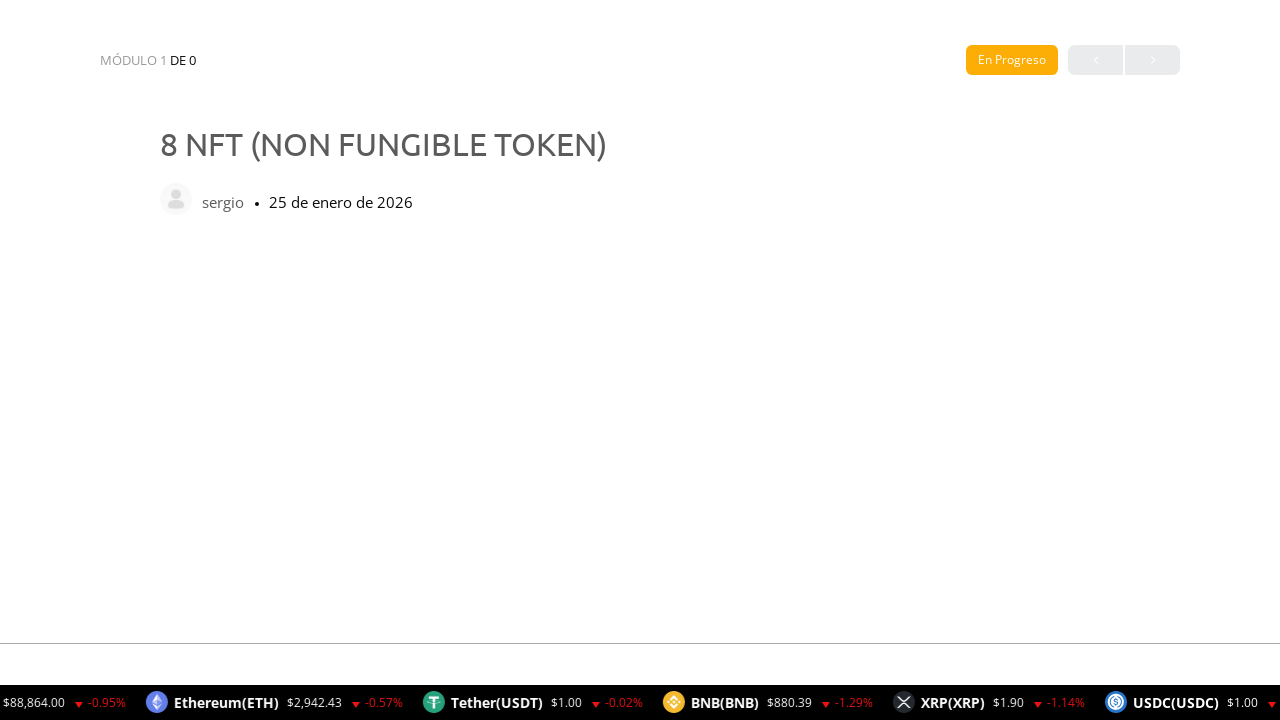

--- FILE ---
content_type: text/html; charset=UTF-8
request_url: https://academia.sergiocripto.com/lessons/8-nft-non-fungible-token-7/
body_size: 30310
content:
<!doctype html>
<html lang="es">
	<head>
		<meta charset="UTF-8">
		<link rel="profile" href="http://gmpg.org/xfn/11">
		<title>8 NFT (NON FUNGIBLE TOKEN) &#8211; Sergiocripto Academia</title>
<script type="text/html" id="tmpl-bb-link-preview">
<% if ( link_scrapping ) { %>
	<% if ( link_loading ) { %>
		<span class="bb-url-scrapper-loading bb-ajax-loader"><i class="bb-icon-l bb-icon-spinner animate-spin"></i>Cargando la vista previa...</span>
	<% } %>
	<% if ( link_success || link_error ) { %>
		<a title="Cancelar la vista previa" href="#" id="bb-close-link-suggestion">Eliminar la vista previa</a>
		<div class="bb-link-preview-container">

			<% if ( link_images && link_images.length && link_success && ! link_error && '' !== link_image_index ) { %>
				<div id="bb-url-scrapper-img-holder">
					<div class="bb-link-preview-image">
						<div class="bb-link-preview-image-cover">
							<img src="<%= link_images[link_image_index] %>"/>
						</div>
						<div class="bb-link-preview-icons">
							<%
							if ( link_images.length > 1 ) { %>
								<a data-bp-tooltip-pos="up" data-bp-tooltip="Cambiar la imagen" href="#" class="icon-exchange toolbar-button bp-tooltip" id="icon-exchange"><i class="bb-icon-l bb-icon-exchange"></i></a>
							<% } %>
							<% if ( link_images.length ) { %>
								<a data-bp-tooltip-pos="up" data-bp-tooltip="Quitar la imagen" href="#" class="icon-image-slash toolbar-button bp-tooltip" id="bb-link-preview-remove-image"><i class="bb-icon-l bb-icon-image-slash"></i></a>
							<% } %>
							<a data-bp-tooltip-pos="up" data-bp-tooltip="Confirmar" class="toolbar-button bp-tooltip" href="#" id="bb-link-preview-select-image">
								<i class="bb-icon-check bb-icon-l"></i>
							</a>
						</div>
					</div>
					<% if ( link_images.length > 1 ) { %>
						<div class="bb-url-thumb-nav">
							<button type="button" id="bb-url-prevPicButton"><span class="bb-icon-l bb-icon-angle-left"></span></button>
							<button type="button" id="bb-url-nextPicButton"><span class="bb-icon-l bb-icon-angle-right"></span></button>
							<div id="bb-url-scrapper-img-count">
								Imagen <%= link_image_index + 1 %>&nbsp;de&nbsp;<%= link_images.length %>
							</div>
						</div>
					<% } %>
				</div>
			<% } %>

			<% if ( link_success && ! link_error && link_url ) { %>
				<div class="bb-link-preview-info">
					<% var a = document.createElement('a');
						a.href = link_url;
						var hostname = a.hostname;
						var domainName = hostname.replace('www.', '' );
					%>

					<% if ( 'undefined' !== typeof link_title && link_title.trim() && link_description ) { %>
						<p class="bb-link-preview-link-name"><%= domainName %></p>
					<% } %>

					<% if ( link_success && ! link_error ) { %>
						<p class="bb-link-preview-title"><%= link_title %></p>
					<% } %>

					<% if ( link_success && ! link_error ) { %>
						<div class="bb-link-preview-excerpt"><p><%= link_description %></p></div>
					<% } %>
				</div>
			<% } %>
			<% if ( link_error && ! link_success ) { %>
				<div id="bb-url-error" class="bb-url-error"><%= link_error_msg %></div>
			<% } %>
		</div>
	<% } %>
<% } %>
</script>
<script type="text/html" id="tmpl-profile-card-popup">
	<div id="profile-card" class="bb-profile-card bb-popup-card" data-bp-item-id="" data-bp-item-component="members">

		<div class="skeleton-card">
			<div class="skeleton-card-body">
				<div class="skeleton-card-avatar bb-loading-bg"></div>
				<div class="skeleton-card-entity">
					<div class="skeleton-card-type bb-loading-bg"></div>
					<div class="skeleton-card-heading bb-loading-bg"></div>
					<div class="skeleton-card-meta bb-loading-bg"></div>
				</div>
			</div>
						<div class="skeleton-card-footer skeleton-footer-plain">
				<div class="skeleton-card-button bb-loading-bg"></div>
				<div class="skeleton-card-button bb-loading-bg"></div>
				<div class="skeleton-card-button bb-loading-bg"></div>
			</div>
		</div>

		<div class="bb-card-content">
			<div class="bb-card-body">
				<div class="bb-card-avatar">
					<span class="card-profile-status"></span>
					<img src="" alt="">
				</div>
				<div class="bb-card-entity">
					<div class="bb-card-profile-type"></div>
					<h4 class="bb-card-heading"></h4>
					<div class="bb-card-meta">
						<span class="card-meta-item card-meta-joined">Se unió a <span></span></span>
						<span class="card-meta-item card-meta-last-active"></span>
											</div>
				</div>
			</div>
			<div class="bb-card-footer">
								<div class="bb-card-action bb-card-action-outline">
					<a href="" class="card-button card-button-profile">Ver perfil</a>
				</div>
			</div>
		</div>

	</div>
</script>
<script type="text/html" id="tmpl-group-card-popup">
	<div id="group-card" class="bb-group-card bb-popup-card" data-bp-item-id="" data-bp-item-component="groups">

		<div class="skeleton-card">
			<div class="skeleton-card-body">
				<div class="skeleton-card-avatar bb-loading-bg"></div>
				<div class="skeleton-card-entity">
					<div class="skeleton-card-heading bb-loading-bg"></div>
					<div class="skeleton-card-meta bb-loading-bg"></div>
				</div>
			</div>
						<div class="skeleton-card-footer skeleton-footer-plain">
				<div class="skeleton-card-button bb-loading-bg"></div>
				<div class="skeleton-card-button bb-loading-bg"></div>
			</div>
		</div>

		<div class="bb-card-content">
			<div class="bb-card-body">
				<div class="bb-card-avatar">
					<img src="" alt="">
				</div>
				<div class="bb-card-entity">
					<h4 class="bb-card-heading"></h4>
					<div class="bb-card-meta">
						<span class="card-meta-item card-meta-status"></span>
						<span class="card-meta-item card-meta-type"></span>
						<span class="card-meta-item card-meta-last-active"></span>
					</div>
					<div class="card-group-members">
						<span class="bs-group-members"></span>
					</div>
				</div>
			</div>
			<div class="bb-card-footer">
								<div class="bb-card-action bb-card-action-outline">
					<a href="" class="card-button card-button-group">View Group</a>
				</div>
			</div>
		</div>

	</div>
</script>

            <style id="bb_learndash_30_custom_colors">

                
                .learndash-wrapper .bb-single-course-sidebar .ld-status.ld-primary-background {
                    background-color: #e2e7ed !important;
                    color: inherit !important;
                }

                .learndash-wrapper .ld-course-status .ld-status.ld-status-progress.ld-primary-background {
                    background-color: #ebe9e6 !important;
                    color: inherit !important;
                }

                .learndash-wrapper .learndash_content_wrap .wpProQuiz_content .wpProQuiz_button_reShowQuestion:hover {
                    background-color: #fff !important;
                }

                .learndash-wrapper .learndash_content_wrap .wpProQuiz_content .wpProQuiz_toplistTable th {
                    background-color: transparent !important;
                }

                .learndash-wrapper .wpProQuiz_content .wpProQuiz_button:not(.wpProQuiz_button_reShowQuestion):not(.wpProQuiz_button_restartQuiz) {
                    color: #fff !important;
                }

                .learndash-wrapper .wpProQuiz_content .wpProQuiz_button.wpProQuiz_button_restartQuiz {
                    color: #fff !important;
                }

                .wpProQuiz_content .wpProQuiz_results > div > .wpProQuiz_button,
                .learndash-wrapper .bb-learndash-content-wrap .ld-item-list .ld-item-list-item a.ld-item-name:hover,
                .learndash-wrapper .bb-learndash-content-wrap .ld-item-list .ld-item-list-item .ld-item-list-item-preview:hover a.ld-item-name .ld-item-title,
                .learndash-wrapper .bb-learndash-content-wrap .ld-item-list .ld-item-list-item .ld-item-list-item-preview:hover .ld-expand-button .ld-icon-arrow-down,
                .lms-topic-sidebar-wrapper .lms-lessions-list > ol li a.bb-lesson-head:hover,
                .learndash-wrapper .bb-learndash-content-wrap .ld-primary-color-hover:hover,
                .learndash-wrapper .learndash_content_wrap .ld-table-list-item-quiz .ld-primary-color-hover:hover .ld-item-title,
                .learndash-wrapper .ld-item-list-item-expanded .ld-table-list-items .ld-table-list-item .ld-table-list-item-quiz .ld-primary-color-hover:hover .ld-item-title,
                .learndash-wrapper .ld-table-list .ld-table-list-items div.ld-table-list-item a.ld-table-list-item-preview:hover .ld-topic-title,
                .lms-lesson-content .bb-type-list li a:hover,
                .lms-lesson-content .lms-quiz-list li a:hover,
                .learndash-wrapper .ld-expand-button.ld-button-alternate:hover .ld-icon-arrow-down,
                .learndash-wrapper .ld-table-list .ld-table-list-items div.ld-table-list-item a.ld-table-list-item-preview:hover .ld-topic-title:before,
                .bb-lessons-list .lms-toggle-lesson i:hover,
                .lms-topic-sidebar-wrapper .lms-course-quizzes-list > ul li a:hover,
                .lms-topic-sidebar-wrapper .lms-course-members-list .course-members-list a:hover,
                .lms-topic-sidebar-wrapper .lms-course-members-list .bb-course-member-wrap > .list-members-extra,
                .lms-topic-sidebar-wrapper .lms-course-members-list .bb-course-member-wrap > .list-members-extra:hover,
                .learndash-wrapper .ld-item-list .ld-item-list-item.ld-item-lesson-item .ld-item-list-item-preview .ld-item-name .ld-item-title .ld-item-components span,
                .bb-about-instructor h5 a:hover,
                .learndash_content_wrap .comment-respond .comment-author:hover,
                .single-sfwd-courses .comment-respond .comment-author:hover {
                    color: #f7931a !important;
                }

                .learndash-wrapper .learndash_content_wrap #quiz_continue_link,
                .learndash-wrapper .learndash_content_wrap .learndash_mark_complete_button,
                .learndash-wrapper .learndash_content_wrap #learndash_mark_complete_button,
                .learndash-wrapper .learndash_content_wrap .ld-status-complete,
                .learndash-wrapper .learndash_content_wrap .ld-alert-success .ld-button,
                .learndash-wrapper .learndash_content_wrap .ld-alert-success .ld-alert-icon,
                .wpProQuiz_questionList[data-type="assessment_answer"] .wpProQuiz_questionListItem label.is-selected:before,
                .wpProQuiz_questionList[data-type="single"] .wpProQuiz_questionListItem label.is-selected:before,
                .wpProQuiz_questionList[data-type="multiple"] .wpProQuiz_questionListItem label.is-selected:before {
                    background-color: #f7931a !important;
                }

                .wpProQuiz_content .wpProQuiz_results > div > .wpProQuiz_button,
                .wpProQuiz_questionList[data-type="multiple"] .wpProQuiz_questionListItem label.is-selected:before {
                    border-color: #f7931a !important;
                }

                .learndash-wrapper .wpProQuiz_content .wpProQuiz_button.wpProQuiz_button_restartQuiz,
                .learndash-wrapper .wpProQuiz_content .wpProQuiz_button.wpProQuiz_button_restartQuiz:hover,
                #learndash-page-content .sfwd-course-nav .learndash_next_prev_link a:hover,
                .bb-cover-list-item .ld-primary-background {
                    background-color: #f7931a !important;
                }

                
                
                .lms-topic-sidebar-wrapper .ld-secondary-background,
                .i-progress.i-progress-completed,
                .bb-cover-list-item .ld-secondary-background,
                .learndash-wrapper .ld-status-icon.ld-status-complete.ld-secondary-background,
                .learndash-wrapper .ld-status-icon.ld-quiz-complete,
                .ld-progress-bar .ld-progress-bar-percentage.ld-secondary-background {
                    background-color: #6341d3 !important;
                }

                .bb-progress .bb-progress-circle {
                    border-color: #6341d3 !important;
                }

                .learndash-wrapper .ld-alert-success {
                    border-color: #DCDFE3 !important;
                }

                .learndash-wrapper .ld-secondary-in-progress-icon {
                    color: #6341d3 !important;
                }

                .learndash-wrapper .bb-learndash-content-wrap .ld-secondary-in-progress-icon {
                    border-left-color: #DEDFE2 !important;
                    border-top-color: #DEDFE2 !important;
                }

                
                
                .learndash-wrapper .ld-item-list .ld-item-list-item.ld-item-lesson-item .ld-item-name .ld-item-title .ld-item-components span.ld-status-waiting,
                .learndash-wrapper .ld-item-list .ld-item-list-item.ld-item-lesson-item .ld-item-name .ld-item-title .ld-item-components span.ld-status-waiting span.ld-icon,
                .learndash-wrapper .ld-status-waiting {
                    background-color: #dd9933 !important;
                }

                
            </style>

			<meta name='robots' content='max-image-preview:large' />
<link rel='dns-prefetch' href='//fonts.googleapis.com' />
<link rel='preconnect' href='https://academiacriptotribu.b-cdn.net' />
<link rel='preconnect' href='https://fonts.gstatic.com' crossorigin />
<link rel="alternate" type="application/rss+xml" title="Sergiocripto Academia &raquo; Feed" href="https://academia.sergiocripto.com/feed/" />
<link rel="alternate" type="application/rss+xml" title="Sergiocripto Academia &raquo; Feed de los comentarios" href="https://academia.sergiocripto.com/comments/feed/" />
<link rel="alternate" title="oEmbed (JSON)" type="application/json+oembed" href="https://academia.sergiocripto.com/wp-json/oembed/1.0/embed?url=https%3A%2F%2Facademia.sergiocripto.com%2Flessons%2F8-nft-non-fungible-token-7%2F" />
<link rel="alternate" title="oEmbed (XML)" type="text/xml+oembed" href="https://academia.sergiocripto.com/wp-json/oembed/1.0/embed?url=https%3A%2F%2Facademia.sergiocripto.com%2Flessons%2F8-nft-non-fungible-token-7%2F&#038;format=xml" />
<style id='wp-img-auto-sizes-contain-inline-css' type='text/css'>
img:is([sizes=auto i],[sizes^="auto," i]){contain-intrinsic-size:3000px 1500px}
/*# sourceURL=wp-img-auto-sizes-contain-inline-css */
</style>
<link rel='stylesheet' id='bp-nouveau-icons-map-css' href='https://academiacriptotribu.b-cdn.net/wp-content/plugins/buddyboss-platform/bp-templates/bp-nouveau/icons/css/icons-map.min.css?ver=2.14.4' type='text/css' media='all' />
<link rel='stylesheet' id='bp-nouveau-bb-icons-css' href='https://academiacriptotribu.b-cdn.net/wp-content/plugins/buddyboss-platform/bp-templates/bp-nouveau/icons/css/bb-icons.min.css?ver=1.0.8' type='text/css' media='all' />
<link rel='stylesheet' id='dashicons-css' href='https://academiacriptotribu.b-cdn.net/wp-includes/css/dashicons.min.css?ver=6.9' type='text/css' media='all' />
<link rel='stylesheet' id='bp-nouveau-css' href='https://academiacriptotribu.b-cdn.net/wp-content/plugins/buddyboss-platform/bp-templates/bp-nouveau/css/buddypress.min.css?ver=2.14.4' type='text/css' media='all' />
<style id='bp-nouveau-inline-css' type='text/css'>
.list-wrap .bs-group-cover a:before{ background:unset; }
/*# sourceURL=bp-nouveau-inline-css */
</style>
<link rel='stylesheet' id='fluentform-elementor-widget-css' href='https://academiacriptotribu.b-cdn.net/wp-content/plugins/fluentform/assets/css/fluent-forms-elementor-widget.css?ver=6.1.14' type='text/css' media='all' />
<link rel='stylesheet' id='buddyboss_legacy-css' href='https://academiacriptotribu.b-cdn.net/wp-content/themes/buddyboss-theme/inc/plugins/buddyboss-menu-icons/vendor/kucrut/icon-picker/css/types/buddyboss_legacy.css?ver=1.0' type='text/css' media='all' />
<link rel='stylesheet' id='wp-block-library-css' href='https://academiacriptotribu.b-cdn.net/wp-includes/css/dist/block-library/style.min.css?ver=6.9' type='text/css' media='all' />
<style id='classic-theme-styles-inline-css' type='text/css'>
/*! This file is auto-generated */
.wp-block-button__link{color:#fff;background-color:#32373c;border-radius:9999px;box-shadow:none;text-decoration:none;padding:calc(.667em + 2px) calc(1.333em + 2px);font-size:1.125em}.wp-block-file__button{background:#32373c;color:#fff;text-decoration:none}
/*# sourceURL=/wp-includes/css/classic-themes.min.css */
</style>
<link rel='stylesheet' id='bb_theme_block-buddypanel-style-css-css' href='https://academiacriptotribu.b-cdn.net/wp-content/themes/buddyboss-theme/blocks/buddypanel/build/style-buddypanel.css?ver=0d3f6dc312fb857c6779' type='text/css' media='all' />
<link rel='stylesheet' id='wisdm-learndash-reports-front-end-style-date-filters-css' href='https://academiacriptotribu.b-cdn.net/wp-content/plugins/learndash-propanel/includes/reports-base/includes/blocks/builds/index-date-filters.css?ver=a1d6734463bc290af9c8' type='text/css' media='all' />
<link rel='stylesheet' id='wisdm-learndash-reports-front-end-style-total-revenue-earned-css' href='https://academiacriptotribu.b-cdn.net/wp-content/plugins/learndash-propanel/includes/reports-base/includes/blocks/builds/index-total-revenue-earned.css?ver=8397fe92f9dee183ce04' type='text/css' media='all' />
<link rel='stylesheet' id='wisdm-learndash-reports-front-end-style-total-courses-css' href='https://academiacriptotribu.b-cdn.net/wp-content/plugins/learndash-propanel/includes/reports-base/includes/blocks/builds/index-total-courses.css?ver=e4e26ee3462ee14e7377' type='text/css' media='all' />
<link rel='stylesheet' id='wisdm-learndash-reports-front-end-style-total-learners-css' href='https://academiacriptotribu.b-cdn.net/wp-content/plugins/learndash-propanel/includes/reports-base/includes/blocks/builds/index-total-learners.css?ver=5bf34df0d74146263d86' type='text/css' media='all' />
<link rel='stylesheet' id='wisdm-learndash-reports-front-end-style-pending-assignments-css' href='https://academiacriptotribu.b-cdn.net/wp-content/plugins/learndash-propanel/includes/reports-base/includes/blocks/builds/index-pending-assignments.css?ver=15bbf6221232e374adde' type='text/css' media='all' />
<link rel='stylesheet' id='wisdm-learndash-reports-front-end-style-revenue-from-courses-css' href='https://academiacriptotribu.b-cdn.net/wp-content/plugins/learndash-propanel/includes/reports-base/includes/blocks/builds/index-revenue-from-courses.css?ver=e77bfe5c4127a5bb3d55' type='text/css' media='all' />
<link rel='stylesheet' id='wisdm-learndash-reports-front-end-style-daily-enrollments-css' href='https://academiacriptotribu.b-cdn.net/wp-content/plugins/learndash-propanel/includes/reports-base/includes/blocks/builds/index-daily-enrollments.css?ver=86ae8798f47db4732253' type='text/css' media='all' />
<link rel='stylesheet' id='wisdm-learndash-reports-front-end-style-report-filters-css' href='https://academiacriptotribu.b-cdn.net/wp-content/plugins/learndash-propanel/includes/reports-base/includes/blocks/builds/index-report-filters.css?ver=3a09927cdf13d70c2f3d' type='text/css' media='all' />
<link rel='stylesheet' id='wisdm-learndash-reports-front-end-style-time-spent-on-a-course-css' href='https://academiacriptotribu.b-cdn.net/wp-content/plugins/learndash-propanel/includes/reports-base/includes/blocks/builds/index-time-spent-on-a-course.css?ver=06336727a1b0c9d5d72f' type='text/css' media='all' />
<link rel='stylesheet' id='wisdm-learndash-reports-front-end-style-quiz-completion-time-per-course-css' href='https://academiacriptotribu.b-cdn.net/wp-content/plugins/learndash-propanel/includes/reports-base/includes/blocks/builds/index-quiz-completion-time-per-course.css?ver=c7e9a5576f1c3f9a273b' type='text/css' media='all' />
<link rel='stylesheet' id='wisdm-learndash-reports-front-end-style-quiz-completion-rate-per-course-css' href='https://academiacriptotribu.b-cdn.net/wp-content/plugins/learndash-propanel/includes/reports-base/includes/blocks/builds/index-quiz-completion-rate-per-course.css?ver=9ecef3decd6cd1f9f1ea' type='text/css' media='all' />
<link rel='stylesheet' id='wisdm-learndash-reports-front-end-style-learner-pass-fail-rate-per-course-css' href='https://academiacriptotribu.b-cdn.net/wp-content/plugins/learndash-propanel/includes/reports-base/includes/blocks/builds/index-learner-pass-fail-rate-per-course.css?ver=49b5452c6bf04e8cf3a5' type='text/css' media='all' />
<link rel='stylesheet' id='wisdm-learndash-reports-front-end-style-course-list-css' href='https://academiacriptotribu.b-cdn.net/wp-content/plugins/learndash-propanel/includes/reports-base/includes/blocks/builds/index-course-list.css?ver=26f110ac58c3e3c59544' type='text/css' media='all' />
<link rel='stylesheet' id='wisdm-learndash-reports-front-end-style-course-completion-rate-css' href='https://academiacriptotribu.b-cdn.net/wp-content/plugins/learndash-propanel/includes/reports-base/includes/blocks/builds/index-course-completion-rate.css?ver=7d64864786cfdde26e01' type='text/css' media='all' />
<link rel='stylesheet' id='wisdm-learndash-reports-front-end-style-course-progress-rate-css' href='https://academiacriptotribu.b-cdn.net/wp-content/plugins/learndash-propanel/includes/reports-base/includes/blocks/builds/index-course-progress-rate.css?ver=067e6eb84dd9dc98e8bc' type='text/css' media='all' />
<link rel='stylesheet' id='wisdm-learndash-reports-front-end-style-average-quiz-attempts-css' href='https://academiacriptotribu.b-cdn.net/wp-content/plugins/learndash-propanel/includes/reports-base/includes/blocks/builds/index-average-quiz-attempts.css?ver=0045647c810a1e657a62' type='text/css' media='all' />
<link rel='stylesheet' id='wisdm-learndash-reports-front-end-style-quiz-reports-css' href='https://academiacriptotribu.b-cdn.net/wp-content/plugins/learndash-propanel/includes/reports-base/includes/blocks/builds/index-quiz-reports.css?ver=7123469122c160660636' type='text/css' media='all' />
<link rel='stylesheet' id='wisdm-learndash-reports-front-end-style-inactive-users-css' href='https://academiacriptotribu.b-cdn.net/wp-content/plugins/learndash-propanel/includes/reports-base/includes/blocks/builds/index-inactive-users.css?ver=63e467310c0ab61a9a04' type='text/css' media='all' />
<link rel='stylesheet' id='wisdm-learndash-reports-front-end-style-learner-activity-log-css' href='https://academiacriptotribu.b-cdn.net/wp-content/plugins/learndash-propanel/includes/reports-base/includes/blocks/builds/index-learner-activity-log.css?ver=c1840714ffa12d9f38c0' type='text/css' media='all' />
<link rel='stylesheet' id='wisdm-learndash-reports-front-end-style-student-profile-css' href='https://academiacriptotribu.b-cdn.net/wp-content/plugins/learndash-propanel/includes/reports-base/includes/blocks/builds/index-student-profile.css?ver=65f5e92904e96f265cb1' type='text/css' media='all' />
<link rel='stylesheet' id='wisdm-learndash-reports-front-end-style-student-table-css' href='https://academiacriptotribu.b-cdn.net/wp-content/plugins/learndash-propanel/includes/reports-base/includes/blocks/builds/index-student-table.css?ver=6f2ff7304895f1a3303e' type='text/css' media='all' />
<style id='global-styles-inline-css' type='text/css'>
:root{--wp--preset--aspect-ratio--square: 1;--wp--preset--aspect-ratio--4-3: 4/3;--wp--preset--aspect-ratio--3-4: 3/4;--wp--preset--aspect-ratio--3-2: 3/2;--wp--preset--aspect-ratio--2-3: 2/3;--wp--preset--aspect-ratio--16-9: 16/9;--wp--preset--aspect-ratio--9-16: 9/16;--wp--preset--color--black: #000000;--wp--preset--color--cyan-bluish-gray: #abb8c3;--wp--preset--color--white: #ffffff;--wp--preset--color--pale-pink: #f78da7;--wp--preset--color--vivid-red: #cf2e2e;--wp--preset--color--luminous-vivid-orange: #ff6900;--wp--preset--color--luminous-vivid-amber: #fcb900;--wp--preset--color--light-green-cyan: #7bdcb5;--wp--preset--color--vivid-green-cyan: #00d084;--wp--preset--color--pale-cyan-blue: #8ed1fc;--wp--preset--color--vivid-cyan-blue: #0693e3;--wp--preset--color--vivid-purple: #9b51e0;--wp--preset--gradient--vivid-cyan-blue-to-vivid-purple: linear-gradient(135deg,rgb(6,147,227) 0%,rgb(155,81,224) 100%);--wp--preset--gradient--light-green-cyan-to-vivid-green-cyan: linear-gradient(135deg,rgb(122,220,180) 0%,rgb(0,208,130) 100%);--wp--preset--gradient--luminous-vivid-amber-to-luminous-vivid-orange: linear-gradient(135deg,rgb(252,185,0) 0%,rgb(255,105,0) 100%);--wp--preset--gradient--luminous-vivid-orange-to-vivid-red: linear-gradient(135deg,rgb(255,105,0) 0%,rgb(207,46,46) 100%);--wp--preset--gradient--very-light-gray-to-cyan-bluish-gray: linear-gradient(135deg,rgb(238,238,238) 0%,rgb(169,184,195) 100%);--wp--preset--gradient--cool-to-warm-spectrum: linear-gradient(135deg,rgb(74,234,220) 0%,rgb(151,120,209) 20%,rgb(207,42,186) 40%,rgb(238,44,130) 60%,rgb(251,105,98) 80%,rgb(254,248,76) 100%);--wp--preset--gradient--blush-light-purple: linear-gradient(135deg,rgb(255,206,236) 0%,rgb(152,150,240) 100%);--wp--preset--gradient--blush-bordeaux: linear-gradient(135deg,rgb(254,205,165) 0%,rgb(254,45,45) 50%,rgb(107,0,62) 100%);--wp--preset--gradient--luminous-dusk: linear-gradient(135deg,rgb(255,203,112) 0%,rgb(199,81,192) 50%,rgb(65,88,208) 100%);--wp--preset--gradient--pale-ocean: linear-gradient(135deg,rgb(255,245,203) 0%,rgb(182,227,212) 50%,rgb(51,167,181) 100%);--wp--preset--gradient--electric-grass: linear-gradient(135deg,rgb(202,248,128) 0%,rgb(113,206,126) 100%);--wp--preset--gradient--midnight: linear-gradient(135deg,rgb(2,3,129) 0%,rgb(40,116,252) 100%);--wp--preset--font-size--small: 13px;--wp--preset--font-size--medium: 20px;--wp--preset--font-size--large: 36px;--wp--preset--font-size--x-large: 42px;--wp--preset--spacing--20: 0.44rem;--wp--preset--spacing--30: 0.67rem;--wp--preset--spacing--40: 1rem;--wp--preset--spacing--50: 1.5rem;--wp--preset--spacing--60: 2.25rem;--wp--preset--spacing--70: 3.38rem;--wp--preset--spacing--80: 5.06rem;--wp--preset--shadow--natural: 6px 6px 9px rgba(0, 0, 0, 0.2);--wp--preset--shadow--deep: 12px 12px 50px rgba(0, 0, 0, 0.4);--wp--preset--shadow--sharp: 6px 6px 0px rgba(0, 0, 0, 0.2);--wp--preset--shadow--outlined: 6px 6px 0px -3px rgb(255, 255, 255), 6px 6px rgb(0, 0, 0);--wp--preset--shadow--crisp: 6px 6px 0px rgb(0, 0, 0);}:where(.is-layout-flex){gap: 0.5em;}:where(.is-layout-grid){gap: 0.5em;}body .is-layout-flex{display: flex;}.is-layout-flex{flex-wrap: wrap;align-items: center;}.is-layout-flex > :is(*, div){margin: 0;}body .is-layout-grid{display: grid;}.is-layout-grid > :is(*, div){margin: 0;}:where(.wp-block-columns.is-layout-flex){gap: 2em;}:where(.wp-block-columns.is-layout-grid){gap: 2em;}:where(.wp-block-post-template.is-layout-flex){gap: 1.25em;}:where(.wp-block-post-template.is-layout-grid){gap: 1.25em;}.has-black-color{color: var(--wp--preset--color--black) !important;}.has-cyan-bluish-gray-color{color: var(--wp--preset--color--cyan-bluish-gray) !important;}.has-white-color{color: var(--wp--preset--color--white) !important;}.has-pale-pink-color{color: var(--wp--preset--color--pale-pink) !important;}.has-vivid-red-color{color: var(--wp--preset--color--vivid-red) !important;}.has-luminous-vivid-orange-color{color: var(--wp--preset--color--luminous-vivid-orange) !important;}.has-luminous-vivid-amber-color{color: var(--wp--preset--color--luminous-vivid-amber) !important;}.has-light-green-cyan-color{color: var(--wp--preset--color--light-green-cyan) !important;}.has-vivid-green-cyan-color{color: var(--wp--preset--color--vivid-green-cyan) !important;}.has-pale-cyan-blue-color{color: var(--wp--preset--color--pale-cyan-blue) !important;}.has-vivid-cyan-blue-color{color: var(--wp--preset--color--vivid-cyan-blue) !important;}.has-vivid-purple-color{color: var(--wp--preset--color--vivid-purple) !important;}.has-black-background-color{background-color: var(--wp--preset--color--black) !important;}.has-cyan-bluish-gray-background-color{background-color: var(--wp--preset--color--cyan-bluish-gray) !important;}.has-white-background-color{background-color: var(--wp--preset--color--white) !important;}.has-pale-pink-background-color{background-color: var(--wp--preset--color--pale-pink) !important;}.has-vivid-red-background-color{background-color: var(--wp--preset--color--vivid-red) !important;}.has-luminous-vivid-orange-background-color{background-color: var(--wp--preset--color--luminous-vivid-orange) !important;}.has-luminous-vivid-amber-background-color{background-color: var(--wp--preset--color--luminous-vivid-amber) !important;}.has-light-green-cyan-background-color{background-color: var(--wp--preset--color--light-green-cyan) !important;}.has-vivid-green-cyan-background-color{background-color: var(--wp--preset--color--vivid-green-cyan) !important;}.has-pale-cyan-blue-background-color{background-color: var(--wp--preset--color--pale-cyan-blue) !important;}.has-vivid-cyan-blue-background-color{background-color: var(--wp--preset--color--vivid-cyan-blue) !important;}.has-vivid-purple-background-color{background-color: var(--wp--preset--color--vivid-purple) !important;}.has-black-border-color{border-color: var(--wp--preset--color--black) !important;}.has-cyan-bluish-gray-border-color{border-color: var(--wp--preset--color--cyan-bluish-gray) !important;}.has-white-border-color{border-color: var(--wp--preset--color--white) !important;}.has-pale-pink-border-color{border-color: var(--wp--preset--color--pale-pink) !important;}.has-vivid-red-border-color{border-color: var(--wp--preset--color--vivid-red) !important;}.has-luminous-vivid-orange-border-color{border-color: var(--wp--preset--color--luminous-vivid-orange) !important;}.has-luminous-vivid-amber-border-color{border-color: var(--wp--preset--color--luminous-vivid-amber) !important;}.has-light-green-cyan-border-color{border-color: var(--wp--preset--color--light-green-cyan) !important;}.has-vivid-green-cyan-border-color{border-color: var(--wp--preset--color--vivid-green-cyan) !important;}.has-pale-cyan-blue-border-color{border-color: var(--wp--preset--color--pale-cyan-blue) !important;}.has-vivid-cyan-blue-border-color{border-color: var(--wp--preset--color--vivid-cyan-blue) !important;}.has-vivid-purple-border-color{border-color: var(--wp--preset--color--vivid-purple) !important;}.has-vivid-cyan-blue-to-vivid-purple-gradient-background{background: var(--wp--preset--gradient--vivid-cyan-blue-to-vivid-purple) !important;}.has-light-green-cyan-to-vivid-green-cyan-gradient-background{background: var(--wp--preset--gradient--light-green-cyan-to-vivid-green-cyan) !important;}.has-luminous-vivid-amber-to-luminous-vivid-orange-gradient-background{background: var(--wp--preset--gradient--luminous-vivid-amber-to-luminous-vivid-orange) !important;}.has-luminous-vivid-orange-to-vivid-red-gradient-background{background: var(--wp--preset--gradient--luminous-vivid-orange-to-vivid-red) !important;}.has-very-light-gray-to-cyan-bluish-gray-gradient-background{background: var(--wp--preset--gradient--very-light-gray-to-cyan-bluish-gray) !important;}.has-cool-to-warm-spectrum-gradient-background{background: var(--wp--preset--gradient--cool-to-warm-spectrum) !important;}.has-blush-light-purple-gradient-background{background: var(--wp--preset--gradient--blush-light-purple) !important;}.has-blush-bordeaux-gradient-background{background: var(--wp--preset--gradient--blush-bordeaux) !important;}.has-luminous-dusk-gradient-background{background: var(--wp--preset--gradient--luminous-dusk) !important;}.has-pale-ocean-gradient-background{background: var(--wp--preset--gradient--pale-ocean) !important;}.has-electric-grass-gradient-background{background: var(--wp--preset--gradient--electric-grass) !important;}.has-midnight-gradient-background{background: var(--wp--preset--gradient--midnight) !important;}.has-small-font-size{font-size: var(--wp--preset--font-size--small) !important;}.has-medium-font-size{font-size: var(--wp--preset--font-size--medium) !important;}.has-large-font-size{font-size: var(--wp--preset--font-size--large) !important;}.has-x-large-font-size{font-size: var(--wp--preset--font-size--x-large) !important;}
:where(.wp-block-post-template.is-layout-flex){gap: 1.25em;}:where(.wp-block-post-template.is-layout-grid){gap: 1.25em;}
:where(.wp-block-term-template.is-layout-flex){gap: 1.25em;}:where(.wp-block-term-template.is-layout-grid){gap: 1.25em;}
:where(.wp-block-columns.is-layout-flex){gap: 2em;}:where(.wp-block-columns.is-layout-grid){gap: 2em;}
:root :where(.wp-block-pullquote){font-size: 1.5em;line-height: 1.6;}
/*# sourceURL=global-styles-inline-css */
</style>
<link rel='stylesheet' id='bb-pro-enqueue-scripts-css' href='https://academiacriptotribu.b-cdn.net/wp-content/plugins/buddyboss-platform-pro/assets/css/index.min.css?ver=2.11.0' type='text/css' media='all' />
<link rel='stylesheet' id='bb-access-control-css' href='https://academiacriptotribu.b-cdn.net/wp-content/plugins/buddyboss-platform-pro/includes/access-control/assets/css/bb-access-control.min.css?ver=2.11.0' type='text/css' media='all' />
<link rel='stylesheet' id='bb-polls-style-css' href='https://academiacriptotribu.b-cdn.net/wp-content/plugins/buddyboss-platform-pro/includes/polls/assets/css/bb-polls.min.css?ver=2.11.0' type='text/css' media='all' />
<link rel='stylesheet' id='bb-schedule-posts-css' href='https://academiacriptotribu.b-cdn.net/wp-content/plugins/buddyboss-platform-pro/includes/schedule-posts/assets/css/bb-schedule-posts.min.css?ver=2.11.0' type='text/css' media='all' />
<link rel='stylesheet' id='bb-activity-post-feature-image-css' href='https://academiacriptotribu.b-cdn.net/wp-content/plugins/buddyboss-platform-pro/includes/platform-settings/activity/post-feature-image/assets/css/bb-activity-post-feature-image.min.css?ver=2.11.0' type='text/css' media='all' />
<link rel='stylesheet' id='bb-cropper-css-css' href='https://academiacriptotribu.b-cdn.net/wp-content/plugins/buddyboss-platform/bp-core/css/vendor/cropper.min.css?ver=2.14.4' type='text/css' media='all' />
<link rel='stylesheet' id='bb-meprlms-frontend-css' href='https://academiacriptotribu.b-cdn.net/wp-content/plugins/buddyboss-platform-pro/includes/integrations/meprlms/assets/css/meprlms-frontend.min.css?ver=2.14.4' type='text/css' media='all' />
<link rel='stylesheet' id='bb-tutorlms-admin-css' href='https://academiacriptotribu.b-cdn.net/wp-content/plugins/buddyboss-platform-pro/includes/integrations/tutorlms/assets/css/bb-tutorlms-admin.min.css?ver=2.14.4' type='text/css' media='all' />
<link rel='stylesheet' id='gamipress-css-css' href='https://academiacriptotribu.b-cdn.net/wp-content/plugins/gamipress/assets/css/gamipress.min.css?ver=7.6.3' type='text/css' media='all' />
<link rel='stylesheet' id='learndash_quiz_front_css-css' href='//academia.sergiocripto.com/wp-content/plugins/sfwd-lms/themes/legacy/templates/learndash_quiz_front.min.css?ver=4.20.1.1' type='text/css' media='all' />
<link rel='stylesheet' id='learndash-css' href='//academia.sergiocripto.com/wp-content/plugins/sfwd-lms/src/assets/dist/css/styles.css?ver=4.20.1.1' type='text/css' media='all' />
<link rel='stylesheet' id='jquery-dropdown-css-css' href='//academia.sergiocripto.com/wp-content/plugins/sfwd-lms/assets/css/jquery.dropdown.min.css?ver=4.20.1.1' type='text/css' media='all' />
<link rel='stylesheet' id='learndash_lesson_video-css' href='//academia.sergiocripto.com/wp-content/plugins/sfwd-lms/themes/legacy/templates/learndash_lesson_video.min.css?ver=4.20.1.1' type='text/css' media='all' />
<link rel='stylesheet' id='learndash-admin-bar-css' href='https://academiacriptotribu.b-cdn.net/wp-content/plugins/sfwd-lms/src/assets/dist/css/admin-bar/styles.css?ver=4.20.1.1' type='text/css' media='all' />
<link rel='stylesheet' id='ld-content-cloner-css' href='https://academiacriptotribu.b-cdn.net/wp-content/plugins/ld-content-cloner/public/css/ld-content-cloner-public.css?ver=1.0.0' type='text/css' media='all' />
<link rel='stylesheet' id='qre-common-css-css' href='https://academiacriptotribu.b-cdn.net/wp-content/plugins/learndash-propanel/assets/dist/css/common.css?ver=3.0.3' type='text/css' media='all' />
<link rel='stylesheet' id='wp-components-css' href='https://academiacriptotribu.b-cdn.net/wp-includes/css/dist/components/style.min.css?ver=6.9' type='text/css' media='all' />
<link rel='stylesheet' id='wrld_global_styles-css' href='https://academiacriptotribu.b-cdn.net/wp-content/plugins/learndash-propanel/includes/reports-base/assets/css/style.css?ver=3.0.3' type='text/css' media='all' />
<link rel='stylesheet' id='redux-extendify-styles-css' href='https://academiacriptotribu.b-cdn.net/wp-content/themes/buddyboss-theme/inc/admin/framework/redux-core/assets/css/extendify-utilities.css?ver=4.4.11' type='text/css' media='all' />
<link rel='stylesheet' id='learndash-front-css' href='//academia.sergiocripto.com/wp-content/plugins/sfwd-lms/themes/ld30/assets/css/learndash.min.css?ver=4.20.1.1' type='text/css' media='all' />
<style id='learndash-front-inline-css' type='text/css'>
		.learndash-wrapper .ld-item-list .ld-item-list-item.ld-is-next,
		.learndash-wrapper .wpProQuiz_content .wpProQuiz_questionListItem label:focus-within {
			border-color: #f7931a;
		}

		/*
		.learndash-wrapper a:not(.ld-button):not(#quiz_continue_link):not(.ld-focus-menu-link):not(.btn-blue):not(#quiz_continue_link):not(.ld-js-register-account):not(#ld-focus-mode-course-heading):not(#btn-join):not(.ld-item-name):not(.ld-table-list-item-preview):not(.ld-lesson-item-preview-heading),
		 */

		.learndash-wrapper .ld-breadcrumbs a,
		.learndash-wrapper .ld-lesson-item.ld-is-current-lesson .ld-lesson-item-preview-heading,
		.learndash-wrapper .ld-lesson-item.ld-is-current-lesson .ld-lesson-title,
		.learndash-wrapper .ld-primary-color-hover:hover,
		.learndash-wrapper .ld-primary-color,
		.learndash-wrapper .ld-primary-color-hover:hover,
		.learndash-wrapper .ld-primary-color,
		.learndash-wrapper .ld-tabs .ld-tabs-navigation .ld-tab.ld-active,
		.learndash-wrapper .ld-button.ld-button-transparent,
		.learndash-wrapper .ld-button.ld-button-reverse,
		.learndash-wrapper .ld-icon-certificate,
		.learndash-wrapper .ld-login-modal .ld-login-modal-login .ld-modal-heading,
		#wpProQuiz_user_content a,
		.learndash-wrapper .ld-item-list .ld-item-list-item a.ld-item-name:hover,
		.learndash-wrapper .ld-focus-comments__heading-actions .ld-expand-button,
		.learndash-wrapper .ld-focus-comments__heading a,
		.learndash-wrapper .ld-focus-comments .comment-respond a,
		.learndash-wrapper .ld-focus-comment .ld-comment-reply a.comment-reply-link:hover,
		.learndash-wrapper .ld-expand-button.ld-button-alternate {
			color: #f7931a !important;
		}

		.learndash-wrapper .ld-focus-comment.bypostauthor>.ld-comment-wrapper,
		.learndash-wrapper .ld-focus-comment.role-group_leader>.ld-comment-wrapper,
		.learndash-wrapper .ld-focus-comment.role-administrator>.ld-comment-wrapper {
			background-color:rgba(247, 147, 26, 0.03) !important;
		}


		.learndash-wrapper .ld-primary-background,
		.learndash-wrapper .ld-tabs .ld-tabs-navigation .ld-tab.ld-active:after {
			background: #f7931a !important;
		}



		.learndash-wrapper .ld-course-navigation .ld-lesson-item.ld-is-current-lesson .ld-status-incomplete,
		.learndash-wrapper .ld-focus-comment.bypostauthor:not(.ptype-sfwd-assignment) >.ld-comment-wrapper>.ld-comment-avatar img,
		.learndash-wrapper .ld-focus-comment.role-group_leader>.ld-comment-wrapper>.ld-comment-avatar img,
		.learndash-wrapper .ld-focus-comment.role-administrator>.ld-comment-wrapper>.ld-comment-avatar img {
			border-color: #f7931a !important;
		}



		.learndash-wrapper .ld-loading::before {
			border-top:3px solid #f7931a !important;
		}

		.learndash-wrapper .ld-button:hover:not(.learndash-link-previous-incomplete):not(.ld-button-transparent):not(.ld--ignore-inline-css),
		#learndash-tooltips .ld-tooltip:after,
		#learndash-tooltips .ld-tooltip,
		.learndash-wrapper .ld-primary-background,
		.learndash-wrapper .btn-join:not(.ld--ignore-inline-css),
		.learndash-wrapper #btn-join:not(.ld--ignore-inline-css),
		.learndash-wrapper .ld-button:not(.ld-button-reverse):not(.learndash-link-previous-incomplete):not(.ld-button-transparent):not(.ld--ignore-inline-css),
		.learndash-wrapper .ld-expand-button,
		.learndash-wrapper .wpProQuiz_content .wpProQuiz_button:not(.wpProQuiz_button_reShowQuestion):not(.wpProQuiz_button_restartQuiz),
		.learndash-wrapper .wpProQuiz_content .wpProQuiz_button2,
		.learndash-wrapper .ld-focus .ld-focus-sidebar .ld-course-navigation-heading,
		.learndash-wrapper .ld-focus .ld-focus-sidebar .ld-focus-sidebar-trigger,
		.learndash-wrapper .ld-focus-comments .form-submit #submit,
		.learndash-wrapper .ld-login-modal input[type='submit'],
		.learndash-wrapper .ld-login-modal .ld-login-modal-register,
		.learndash-wrapper .wpProQuiz_content .wpProQuiz_certificate a.btn-blue,
		.learndash-wrapper .ld-focus .ld-focus-header .ld-user-menu .ld-user-menu-items a,
		#wpProQuiz_user_content table.wp-list-table thead th,
		#wpProQuiz_overlay_close,
		.learndash-wrapper .ld-expand-button.ld-button-alternate .ld-icon {
			background-color: #f7931a !important;
		}

		.learndash-wrapper .ld-focus .ld-focus-header .ld-user-menu .ld-user-menu-items:before {
			border-bottom-color: #f7931a !important;
		}

		.learndash-wrapper .ld-button.ld-button-transparent:hover {
			background: transparent !important;
		}

		.learndash-wrapper .ld-focus .ld-focus-header .sfwd-mark-complete .learndash_mark_complete_button,
		.learndash-wrapper .ld-focus .ld-focus-header #sfwd-mark-complete #learndash_mark_complete_button,
		.learndash-wrapper .ld-button.ld-button-transparent,
		.learndash-wrapper .ld-button.ld-button-alternate,
		.learndash-wrapper .ld-expand-button.ld-button-alternate {
			background-color:transparent !important;
		}

		.learndash-wrapper .ld-focus-header .ld-user-menu .ld-user-menu-items a,
		.learndash-wrapper .ld-button.ld-button-reverse:hover,
		.learndash-wrapper .ld-alert-success .ld-alert-icon.ld-icon-certificate,
		.learndash-wrapper .ld-alert-warning .ld-button:not(.learndash-link-previous-incomplete),
		.learndash-wrapper .ld-primary-background.ld-status {
			color:white !important;
		}

		.learndash-wrapper .ld-status.ld-status-unlocked {
			background-color: rgba(247,147,26,0.2) !important;
			color: #f7931a !important;
		}

		.learndash-wrapper .wpProQuiz_content .wpProQuiz_addToplist {
			background-color: rgba(247,147,26,0.1) !important;
			border: 1px solid #f7931a !important;
		}

		.learndash-wrapper .wpProQuiz_content .wpProQuiz_toplistTable th {
			background: #f7931a !important;
		}

		.learndash-wrapper .wpProQuiz_content .wpProQuiz_toplistTrOdd {
			background-color: rgba(247,147,26,0.1) !important;
		}

		.learndash-wrapper .wpProQuiz_content .wpProQuiz_reviewDiv li.wpProQuiz_reviewQuestionTarget {
			background-color: #f7931a !important;
		}
		.learndash-wrapper .wpProQuiz_content .wpProQuiz_time_limit .wpProQuiz_progress {
			background-color: #f7931a !important;
		}
		
		.learndash-wrapper #quiz_continue_link,
		.learndash-wrapper .ld-secondary-background,
		.learndash-wrapper .learndash_mark_complete_button,
		.learndash-wrapper #learndash_mark_complete_button,
		.learndash-wrapper .ld-status-complete,
		.learndash-wrapper .ld-alert-success .ld-button,
		.learndash-wrapper .ld-alert-success .ld-alert-icon {
			background-color: #6341d3 !important;
		}

		.learndash-wrapper .wpProQuiz_content a#quiz_continue_link {
			background-color: #6341d3 !important;
		}

		.learndash-wrapper .course_progress .sending_progress_bar {
			background: #6341d3 !important;
		}

		.learndash-wrapper .wpProQuiz_content .wpProQuiz_button_reShowQuestion:hover, .learndash-wrapper .wpProQuiz_content .wpProQuiz_button_restartQuiz:hover {
			background-color: #6341d3 !important;
			opacity: 0.75;
		}

		.learndash-wrapper .ld-secondary-color-hover:hover,
		.learndash-wrapper .ld-secondary-color,
		.learndash-wrapper .ld-focus .ld-focus-header .sfwd-mark-complete .learndash_mark_complete_button,
		.learndash-wrapper .ld-focus .ld-focus-header #sfwd-mark-complete #learndash_mark_complete_button,
		.learndash-wrapper .ld-focus .ld-focus-header .sfwd-mark-complete:after {
			color: #6341d3 !important;
		}

		.learndash-wrapper .ld-secondary-in-progress-icon {
			border-left-color: #6341d3 !important;
			border-top-color: #6341d3 !important;
		}

		.learndash-wrapper .ld-alert-success {
			border-color: #6341d3;
			background-color: transparent !important;
			color: #6341d3;
		}

		.learndash-wrapper .wpProQuiz_content .wpProQuiz_reviewQuestion li.wpProQuiz_reviewQuestionSolved,
		.learndash-wrapper .wpProQuiz_content .wpProQuiz_box li.wpProQuiz_reviewQuestionSolved {
			background-color: #6341d3 !important;
		}

		.learndash-wrapper .wpProQuiz_content  .wpProQuiz_reviewLegend span.wpProQuiz_reviewColor_Answer {
			background-color: #6341d3 !important;
		}

		
		.learndash-wrapper .ld-alert-warning {
			background-color:transparent;
		}

		.learndash-wrapper .ld-status-waiting,
		.learndash-wrapper .ld-alert-warning .ld-alert-icon {
			background-color: #dd9933 !important;
		}

		.learndash-wrapper .ld-tertiary-color-hover:hover,
		.learndash-wrapper .ld-tertiary-color,
		.learndash-wrapper .ld-alert-warning {
			color: #dd9933 !important;
		}

		.learndash-wrapper .ld-tertiary-background {
			background-color: #dd9933 !important;
		}

		.learndash-wrapper .ld-alert-warning {
			border-color: #dd9933 !important;
		}

		.learndash-wrapper .ld-tertiary-background,
		.learndash-wrapper .ld-alert-warning .ld-alert-icon {
			color:white !important;
		}

		.learndash-wrapper .wpProQuiz_content .wpProQuiz_reviewQuestion li.wpProQuiz_reviewQuestionReview,
		.learndash-wrapper .wpProQuiz_content .wpProQuiz_box li.wpProQuiz_reviewQuestionReview {
			background-color: #dd9933 !important;
		}

		.learndash-wrapper .wpProQuiz_content  .wpProQuiz_reviewLegend span.wpProQuiz_reviewColor_Review {
			background-color: #dd9933 !important;
		}

		
/*# sourceURL=learndash-front-inline-css */
</style>
<link rel='stylesheet' id='elementor-icons-css' href='https://academiacriptotribu.b-cdn.net/wp-content/plugins/elementor/assets/lib/eicons/css/elementor-icons.min.css?ver=5.45.0' type='text/css' media='all' />
<link rel='stylesheet' id='elementor-frontend-css' href='https://academiacriptotribu.b-cdn.net/wp-content/plugins/elementor/assets/css/frontend.min.css?ver=3.34.1' type='text/css' media='all' />
<style id='elementor-frontend-inline-css' type='text/css'>
.elementor-kit-23{--e-global-color-primary:#FCAD06;--e-global-color-secondary:#DEDEDE;--e-global-color-text:#363636;--e-global-color-accent:#FF9900;--e-global-typography-primary-font-family:"Ubuntu";--e-global-typography-primary-font-size:40px;--e-global-typography-primary-font-weight:600;--e-global-typography-secondary-font-family:"Roboto";--e-global-typography-secondary-font-weight:400;--e-global-typography-text-font-family:"Open Sans";--e-global-typography-text-font-size:20px;--e-global-typography-text-font-weight:400;--e-global-typography-accent-font-family:"Poppins";--e-global-typography-accent-font-weight:500;background-color:var( --e-global-color-secondary );}.elementor-kit-23 button,.elementor-kit-23 input[type="button"],.elementor-kit-23 input[type="submit"],.elementor-kit-23 .elementor-button{background-color:#F7931A;color:#000000;}.elementor-kit-23 button:hover,.elementor-kit-23 button:focus,.elementor-kit-23 input[type="button"]:hover,.elementor-kit-23 input[type="button"]:focus,.elementor-kit-23 input[type="submit"]:hover,.elementor-kit-23 input[type="submit"]:focus,.elementor-kit-23 .elementor-button:hover,.elementor-kit-23 .elementor-button:focus{background-color:#F7931A;color:#FFFFFF;}.elementor-kit-23 e-page-transition{background-color:#FFBC7D;}.elementor-section.elementor-section-boxed > .elementor-container{max-width:1140px;}.e-con{--container-max-width:1140px;}.elementor-widget:not(:last-child){margin-block-end:20px;}.elementor-element{--widgets-spacing:20px 20px;--widgets-spacing-row:20px;--widgets-spacing-column:20px;}{}h1.entry-title{display:var(--page-title-display);}@media(max-width:1024px){.elementor-section.elementor-section-boxed > .elementor-container{max-width:1024px;}.e-con{--container-max-width:1024px;}}@media(max-width:767px){.elementor-section.elementor-section-boxed > .elementor-container{max-width:767px;}.e-con{--container-max-width:767px;}}
.elementor-theme-builder-content-area{height:400px;}.elementor-location-header:before, .elementor-location-footer:before{content:"";display:table;clear:both;}
/*# sourceURL=elementor-frontend-inline-css */
</style>
<link rel='stylesheet' id='bp-zoom-css' href='https://academiacriptotribu.b-cdn.net/wp-content/plugins/buddyboss-platform-pro/includes/integrations/zoom/assets/css/bp-zoom.min.css?ver=2.11.0' type='text/css' media='all' />
<link rel='stylesheet' id='buddyboss-theme-magnific-popup-css-css' href='https://academiacriptotribu.b-cdn.net/wp-content/themes/buddyboss-theme/assets/css/vendors/magnific-popup.min.css?ver=2.16.1' type='text/css' media='all' />
<link rel='stylesheet' id='buddyboss-theme-select2-css-css' href='https://academiacriptotribu.b-cdn.net/wp-content/themes/buddyboss-theme/assets/css/vendors/select2.min.css?ver=2.16.1' type='text/css' media='all' />
<link rel='stylesheet' id='buddyboss-theme-css-css' href='https://academiacriptotribu.b-cdn.net/wp-content/themes/buddyboss-theme/assets/css/theme.min.css?ver=2.16.1' type='text/css' media='all' />
<link rel='stylesheet' id='buddyboss-theme-template-css' href='https://academiacriptotribu.b-cdn.net/wp-content/themes/buddyboss-theme/assets/css/template-v2.min.css?ver=2.16.1' type='text/css' media='all' />
<link rel='stylesheet' id='buddyboss-theme-buddypress-css' href='https://academiacriptotribu.b-cdn.net/wp-content/themes/buddyboss-theme/assets/css/buddypress.min.css?ver=2.16.1' type='text/css' media='all' />
<link rel='stylesheet' id='buddyboss-theme-learndash-css' href='https://academiacriptotribu.b-cdn.net/wp-content/themes/buddyboss-theme/assets/css/learndash.min.css?ver=2.16.1' type='text/css' media='all' />
<link rel='stylesheet' id='buddyboss-theme-elementor-css' href='https://academiacriptotribu.b-cdn.net/wp-content/themes/buddyboss-theme/assets/css/elementor.min.css?ver=2.16.1' type='text/css' media='all' />
<link rel='stylesheet' id='buddyboss-theme-gamipress-css' href='https://academiacriptotribu.b-cdn.net/wp-content/themes/buddyboss-theme/assets/css/gamipress.min.css?ver=2.16.1' type='text/css' media='all' />
<link rel='stylesheet' id='eael-general-css' href='https://academiacriptotribu.b-cdn.net/wp-content/plugins/essential-addons-for-elementor-lite/assets/front-end/css/view/general.min.css?ver=6.5.7' type='text/css' media='all' />
<link rel="preload" as="style" href="https://fonts.googleapis.com/css?family=Ubuntu:500%7COpen%20Sans:500&#038;display=swap&#038;ver=1760985797" /><link rel="stylesheet" href="https://fonts.googleapis.com/css?family=Ubuntu:500%7COpen%20Sans:500&#038;display=swap&#038;ver=1760985797" media="print" onload="this.media='all'"><noscript><link rel="stylesheet" href="https://fonts.googleapis.com/css?family=Ubuntu:500%7COpen%20Sans:500&#038;display=swap&#038;ver=1760985797" /></noscript><link rel='stylesheet' id='elementor-gf-local-ubuntu-css' href='https://academiacriptotribu.b-cdn.net/wp-content/uploads/elementor/google-fonts/css/ubuntu.css?ver=1743362388' type='text/css' media='all' />
<link rel='stylesheet' id='elementor-gf-local-roboto-css' href='https://academiacriptotribu.b-cdn.net/wp-content/uploads/elementor/google-fonts/css/roboto.css?ver=1743362514' type='text/css' media='all' />
<link rel='stylesheet' id='elementor-gf-local-opensans-css' href='https://academiacriptotribu.b-cdn.net/wp-content/uploads/elementor/google-fonts/css/opensans.css?ver=1743362669' type='text/css' media='all' />
<link rel='stylesheet' id='elementor-gf-local-poppins-css' href='https://academiacriptotribu.b-cdn.net/wp-content/uploads/elementor/google-fonts/css/poppins.css?ver=1743362680' type='text/css' media='all' />
<script type="text/javascript">
            window._bbssoDOMReady = function (callback) {
                if ( document.readyState === "complete" || document.readyState === "interactive" ) {
                    callback();
                } else {
                    document.addEventListener( "DOMContentLoaded", callback );
                }
            };
            </script><script type="text/javascript" src="https://academiacriptotribu.b-cdn.net/wp-includes/js/jquery/jquery.min.js?ver=3.7.1" id="jquery-core-js"></script>
<script type="text/javascript" src="https://academiacriptotribu.b-cdn.net/wp-includes/js/jquery/jquery-migrate.min.js?ver=3.4.1" id="jquery-migrate-js"></script>
<script type="text/javascript" id="bb-twemoji-js-extra">
/* <![CDATA[ */
var bbemojiSettings = {"baseUrl":"https://s.w.org/images/core/emoji/14.0.0/72x72/","ext":".png","svgUrl":"https://s.w.org/images/core/emoji/14.0.0/svg/","svgExt":".svg"};
//# sourceURL=bb-twemoji-js-extra
/* ]]> */
</script>
<script type="text/javascript" src="https://academiacriptotribu.b-cdn.net/wp-includes/js/twemoji.min.js?ver=2.14.4" id="bb-twemoji-js"></script>
<script type="text/javascript" src="https://academiacriptotribu.b-cdn.net/wp-content/plugins/buddyboss-platform/bp-core/js/bb-emoji-loader.min.js?ver=2.14.4" id="bb-emoji-loader-js"></script>
<script type="text/javascript" id="bb-reaction-js-extra">
/* <![CDATA[ */
var bbReactionVars = {"ajax_url":"https://academia.sergiocripto.com/wp-admin/admin-ajax.php"};
//# sourceURL=bb-reaction-js-extra
/* ]]> */
</script>
<script type="text/javascript" src="https://academiacriptotribu.b-cdn.net/wp-content/plugins/buddyboss-platform-pro/includes/reactions/assets/js/bb-reaction.min.js?ver=2.11.0" id="bb-reaction-js"></script>
<script type="text/javascript" src="https://academiacriptotribu.b-cdn.net/wp-content/plugins/buddyboss-platform/bp-core/js/widget-members.min.js?ver=2.14.4" id="bp-widget-members-js"></script>
<script type="text/javascript" src="https://academiacriptotribu.b-cdn.net/wp-content/plugins/buddyboss-platform/bp-core/js/jquery-query.min.js?ver=2.14.4" id="bp-jquery-query-js"></script>
<script type="text/javascript" src="https://academiacriptotribu.b-cdn.net/wp-content/plugins/buddyboss-platform/bp-core/js/vendor/jquery-cookie.min.js?ver=2.14.4" id="bp-jquery-cookie-js"></script>
<script type="text/javascript" src="https://academiacriptotribu.b-cdn.net/wp-content/plugins/buddyboss-platform/bp-core/js/vendor/jquery-scroll-to.min.js?ver=2.14.4" id="bp-jquery-scroll-to-js"></script>
<script type="text/javascript" id="bp-media-dropzone-js-extra">
/* <![CDATA[ */
var bp_media_dropzone = {"dictDefaultMessage":"Suelte los archivos aqu\u00ed para cargarlos","dictFallbackMessage":"Su navegador no admite la carga de archivos mediante la funci\u00f3n de arrastrar y soltar.","dictFallbackText":"Por favor, utilice el formulario de reserva de abajo para subir sus archivos como en los viejos tiempos.","dictFileTooBig":"Sorry, file size is too big ({{filesize}} MB). Max file size limit: {{maxFilesize}} MB.","dictInvalidFileType":"No se pueden subir archivos de este tipo.","dictResponseError":"El servidor respondi\u00f3 con el c\u00f3digo {{statusCode}}.","dictCancelUpload":"Cancelar la carga","dictUploadCanceled":"Carga cancelada.","dictCancelUploadConfirmation":"\u00bfEst\u00e1s seguro de que quieres cancelar esta subida?","dictRemoveFile":"Eliminar el archivo","dictMaxFilesExceeded":"No puede cargar m\u00e1s de 10 archivos a la vez."};
//# sourceURL=bp-media-dropzone-js-extra
/* ]]> */
</script>
<script type="text/javascript" src="https://academiacriptotribu.b-cdn.net/wp-content/plugins/buddyboss-platform/bp-core/js/vendor/dropzone.min.js?ver=2.14.4" id="bp-media-dropzone-js"></script>
<script type="text/javascript" src="https://academiacriptotribu.b-cdn.net/wp-content/plugins/buddyboss-platform-pro/includes/integrations/meprlms/assets/js/bb-meprlms-frontend.min.js?ver=2.14.4" id="bb-meprlms-frontend-js"></script>
<script type="text/javascript" id="bb-tutorlms-admin-js-extra">
/* <![CDATA[ */
var bbTutorLMSVars = {"ajax_url":"https://academia.sergiocripto.com/wp-admin/admin-ajax.php","select_course_placeholder":"Start typing a course name to associate with this group."};
//# sourceURL=bb-tutorlms-admin-js-extra
/* ]]> */
</script>
<script type="text/javascript" src="https://academiacriptotribu.b-cdn.net/wp-content/plugins/buddyboss-platform-pro/includes/integrations/tutorlms/assets/js/bb-tutorlms-admin.min.js?ver=2.14.4" id="bb-tutorlms-admin-js"></script>
<script type="text/javascript" src="https://academiacriptotribu.b-cdn.net/wp-content/plugins/ld-content-cloner/public/js/ld-content-cloner-public.js?ver=1.0.0" id="ld-content-cloner-js"></script>
<script type="text/javascript" src="https://academiacriptotribu.b-cdn.net/wp-content/plugins/learndash-propanel/assets/dist/js/common.js?ver=3.0.3" id="qre-common-js-js"></script>
<link rel="https://api.w.org/" href="https://academia.sergiocripto.com/wp-json/" /><link rel="alternate" title="JSON" type="application/json" href="https://academia.sergiocripto.com/wp-json/wp/v2/sfwd-lessons/8286" /><link rel="EditURI" type="application/rsd+xml" title="RSD" href="https://academia.sergiocripto.com/xmlrpc.php?rsd" />
<meta name="generator" content="WordPress 6.9" />
<link rel="canonical" href="https://academia.sergiocripto.com/lessons/8-nft-non-fungible-token-7/" />
<link rel='shortlink' href='https://academia.sergiocripto.com/?p=8286' />

	<script>var ajaxurl = 'https://academia.sergiocripto.com/wp-admin/admin-ajax.php';</script>

	<style id="essential-blocks-global-styles">
            :root {
                --eb-global-primary-color: #101828;
--eb-global-secondary-color: #475467;
--eb-global-tertiary-color: #98A2B3;
--eb-global-text-color: #475467;
--eb-global-heading-color: #1D2939;
--eb-global-link-color: #444CE7;
--eb-global-background-color: #F9FAFB;
--eb-global-button-text-color: #FFFFFF;
--eb-global-button-background-color: #101828;
--eb-gradient-primary-color: linear-gradient(90deg, hsla(259, 84%, 78%, 1) 0%, hsla(206, 67%, 75%, 1) 100%);
--eb-gradient-secondary-color: linear-gradient(90deg, hsla(18, 76%, 85%, 1) 0%, hsla(203, 69%, 84%, 1) 100%);
--eb-gradient-tertiary-color: linear-gradient(90deg, hsla(248, 21%, 15%, 1) 0%, hsla(250, 14%, 61%, 1) 100%);
--eb-gradient-background-color: linear-gradient(90deg, rgb(250, 250, 250) 0%, rgb(233, 233, 233) 49%, rgb(244, 243, 243) 100%);

                --eb-tablet-breakpoint: 1024px;
--eb-mobile-breakpoint: 767px;

            }
            
            .eb-parent-wrapper p { font-family: AR One Sans;
}

        </style><!-- Google Tag Manager -->
<script>(function(w,d,s,l,i){w[l]=w[l]||[];w[l].push({'gtm.start':
new Date().getTime(),event:'gtm.js'});var f=d.getElementsByTagName(s)[0],
j=d.createElement(s),dl=l!='dataLayer'?'&l='+l:'';j.async=true;j.src=
'https://www.googletagmanager.com/gtm.js?id='+i+dl;f.parentNode.insertBefore(j,f);
})(window,document,'script','dataLayer','GTM-5VC24CRG');</script>
<!-- End Google Tag Manager -->
<!-- Google tag (gtag.js) -->
<script async src="https://www.googletagmanager.com/gtag/js?id=AW-11319388952"></script>
<script>
  window.dataLayer = window.dataLayer || [];
  function gtag(){dataLayer.push(arguments);}
  gtag('js', new Date());

  gtag('config', 'AW-11319388952');
</script><meta name="generator" content="Redux 4.4.11" /><meta name="viewport" content="width=device-width, initial-scale=1.0, maximum-scale=3.0, user-scalable=1" /><meta name="generator" content="Elementor 3.34.1; features: additional_custom_breakpoints; settings: css_print_method-internal, google_font-enabled, font_display-auto">
<meta name="redi-version" content="1.2.7" />			<meta name="theme-color" content="#2F2E2E">
			<link rel="icon" href="https://academiacriptotribu.b-cdn.net/wp-content/uploads/cropped-cropped-sergiocripto-100x100.jpg" sizes="32x32" />
<link rel="icon" href="https://academiacriptotribu.b-cdn.net/wp-content/uploads/cropped-cropped-sergiocripto-300x300.jpg" sizes="192x192" />
<link rel="apple-touch-icon" href="https://academiacriptotribu.b-cdn.net/wp-content/uploads/cropped-cropped-sergiocripto-300x300.jpg" />
<meta name="msapplication-TileImage" content="https://academiacriptotribu.b-cdn.net/wp-content/uploads/cropped-cropped-sergiocripto-300x300.jpg" />
<style id="buddyboss_theme-style">:root{--bb-primary-color:#FCAD06;--bb-primary-color-rgb:252, 173, 6;--bb-body-background-color:#FCFDFF;--bb-body-background-color-rgb:252, 253, 255;--bb-content-background-color:#FFFFFF;--bb-content-alternate-background-color:#FCFFFC;--bb-content-border-color:#AAAAAF;--bb-content-border-color-rgb:170, 170, 175;--bb-cover-image-background-color:#FCEBC7;--bb-headings-color:#5B5B5B;--bb-headings-color-rgb:91, 91, 91;--bb-body-text-color:#999999;--bb-body-text-color-rgb:153, 153, 153;--bb-alternate-text-color:#0A0A0A;--bb-alternate-text-color-rgb:10, 10, 10;--bb-primary-button-background-regular:#FCAD06;--bb-primary-button-background-hover:#FCAD06;--bb-primary-button-border-regular:#FCAD06;--bb-primary-button-border-hover:#FCAD06;--bb-primary-button-text-regular:#FFFFFF;--bb-primary-button-text-regular-rgb:255, 255, 255;--bb-primary-button-text-hover:#FFFFFF;--bb-primary-button-text-hover-rgb:255, 255, 255;--bb-secondary-button-background-regular:#FFD1B5;--bb-secondary-button-background-hover:#FCAD06;--bb-secondary-button-border-regular:#F2F4F5;--bb-secondary-button-border-hover:#FCAD06;--bb-secondary-button-text-regular:#1E2132;--bb-secondary-button-text-hover:#FFFFFF;--bb-header-background:#FFFFFF;--bb-header-alternate-background:#AEAFAF;--bb-header-links:#1E2132;--bb-header-links-hover:#FCAD06;--bb-header-mobile-logo-size:px;--bb-header-height:76px;--bb-sidenav-background:#FFFFFF;--bb-sidenav-text-regular:#1E2132;--bb-sidenav-text-hover:#1E2132;--bb-sidenav-text-active:#FFFFFF;--bb-sidenav-menu-background-color-regular:#FFFFFF;--bb-sidenav-menu-background-color-hover:#E3E5E4;--bb-sidenav-menu-background-color-active:#FCAD06;--bb-sidenav-count-text-color-regular:#1E2132;--bb-sidenav-count-text-color-hover:#FFFFFF;--bb-sidenav-count-text-color-active:#FCAD06;--bb-sidenav-count-background-color-regular:#E3E5E4;--bb-sidenav-count-background-color-hover:#FCAD06;--bb-sidenav-count-background-color-active:#FFFFFF;--bb-footer-background:#FAFBFD;--bb-footer-widget-background:#FAFBFD;--bb-footer-text-color:#5A5A5A;--bb-footer-menu-link-color-regular:#5A5A5A;--bb-footer-menu-link-color-hover:#FCAD06;--bb-footer-menu-link-color-active:#1E2132;--bb-admin-screen-bgr-color:#FFFFFF;--bb-admin-screen-txt-color:#1E2132;--bb-login-register-link-color-regular:#5A5A5A;--bb-login-register-link-color-hover:#FF9900;--bb-login-register-button-background-color-regular:#FCAD06;--bb-login-register-button-background-color-hover:#FF9900;--bb-login-register-button-border-color-regular:#FCAD06;--bb-login-register-button-border-color-hover:#FF9900;--bb-login-register-button-text-color-regular:#FFFFFF;--bb-login-register-button-text-color-hover:#FFFFFF;--bb-label-background-color:#D7DFFF;--bb-label-text-color:#000000;--bb-tooltip-background:#626263;--bb-tooltip-background-rgb:98, 98, 99;--bb-tooltip-color:#FFFFFF;--bb-default-notice-color:#000000;--bb-default-notice-color-rgb:0, 0, 0;--bb-success-color:#14B550;--bb-success-color-rgb:20, 181, 80;--bb-warning-color:#ED9615;--bb-warning-color-rgb:237, 150, 21;--bb-danger-color:#DB222A;--bb-danger-color-rgb:219, 34, 42;--bb-login-custom-heading-color:#FFFFFF;--bb-button-radius:7px;--bb-block-radius:10px;--bb-option-radius:5px;--bb-block-radius-inner:6px;--bb-input-radius:6px;--bb-label-type-radius:6px;--bb-checkbox-radius:5.4px;--bb-primary-button-focus-shadow:0px 0px 1px 2px rgba(0, 0, 0, 0.05), inset 0px 0px 0px 2px rgba(0, 0, 0, 0.08);--bb-secondary-button-focus-shadow:0px 0px 1px 2px rgba(0, 0, 0, 0.05), inset 0px 0px 0px 2px rgba(0, 0, 0, 0.08);--bb-outline-button-focus-shadow:0px 0px 1px 2px rgba(0, 0, 0, 0.05), inset 0px 0px 0px 2px rgba(0, 0, 0, 0.08);--bb-input-focus-shadow:0px 0px 0px 2px rgba(var(--bb-primary-color-rgb), 0.1);--bb-input-focus-border-color:var(--bb-primary-color);--bb-widget-title-text-transform:none;}h1 { line-height:1.2; }h2 { line-height:1.2; }h3 { line-height:1.4; }h4 { line-height:1.4; }h5 { line-height:1.4; }h6 { line-height:1.4; }.bb-style-primary-bgr-color {background-color:#FCAD06;}.bb-style-border-radius {border-radius:7px;}.site-header-container #site-logo .bb-logo img,.site-header-container #site-logo .site-title img.bb-logo,.site-title img.bb-mobile-logo {max-height:76px}.sticky-header .site-content,body.buddypress.sticky-header .site-content,.bb-buddypanel.sticky-header .site-content,.single-sfwd-quiz.bb-buddypanel.sticky-header .site-content,.single-sfwd-lessons.bb-buddypanel.sticky-header .site-content,.single-sfwd-topic.bb-buddypanel.sticky-header .site-content {padding-top:76px}.site-header .site-header-container,.header-search-wrap,.header-search-wrap input.search-field,.header-search-wrap form.search-form {height:76px;}.sticky-header .bp-feedback.bp-sitewide-notice {top:76px;}@media screen and (max-width:767px) {.bb-mobile-header {height:76px;}#learndash-content .lms-topic-sidebar-wrapper .lms-topic-sidebar-data,.lifter-topic-sidebar-wrapper .lifter-topic-sidebar-data {height:calc(90vh - 76px);}}[data-balloon]:after,[data-bp-tooltip]:after {background-color:rgba( 98,98,99,1 );box-shadow:none;}[data-balloon]:before,[data-bp-tooltip]:before {background:no-repeat url("data:image/svg+xml;charset=utf-8,%3Csvg%20xmlns%3D%22http://www.w3.org/2000/svg%22%20width%3D%2236px%22%20height%3D%2212px%22%3E%3Cpath%20fill%3D%22rgba( 98,98,99,1 )%22%20transform%3D%22rotate(0)%22%20d%3D%22M2.658,0.000%20C-13.615,0.000%2050.938,0.000%2034.662,0.000%20C28.662,0.000%2023.035,12.002%2018.660,12.002%20C14.285,12.002%208.594,0.000%202.658,0.000%20Z%22/%3E%3C/svg%3E");background-size:100% auto;}[data-bp-tooltip][data-bp-tooltip-pos="right"]:before,[data-balloon][data-balloon-pos='right']:before {background:no-repeat url("data:image/svg+xml;charset=utf-8,%3Csvg%20xmlns%3D%22http://www.w3.org/2000/svg%22%20width%3D%2212px%22%20height%3D%2236px%22%3E%3Cpath%20fill%3D%22rgba( 98,98,99,1 )%22%20transform%3D%22rotate(90 6 6)%22%20d%3D%22M2.658,0.000%20C-13.615,0.000%2050.938,0.000%2034.662,0.000%20C28.662,0.000%2023.035,12.002%2018.660,12.002%20C14.285,12.002%208.594,0.000%202.658,0.000%20Z%22/%3E%3C/svg%3E");background-size:100% auto;}[data-bp-tooltip][data-bp-tooltip-pos="left"]:before,[data-balloon][data-balloon-pos='left']:before {background:no-repeat url("data:image/svg+xml;charset=utf-8,%3Csvg%20xmlns%3D%22http://www.w3.org/2000/svg%22%20width%3D%2212px%22%20height%3D%2236px%22%3E%3Cpath%20fill%3D%22rgba( 98,98,99,1 )%22%20transform%3D%22rotate(-90 18 18)%22%20d%3D%22M2.658,0.000%20C-13.615,0.000%2050.938,0.000%2034.662,0.000%20C28.662,0.000%2023.035,12.002%2018.660,12.002%20C14.285,12.002%208.594,0.000%202.658,0.000%20Z%22/%3E%3C/svg%3E");background-size:100% auto;}[data-bp-tooltip][data-bp-tooltip-pos="down-left"]:before,[data-bp-tooltip][data-bp-tooltip-pos="down"]:before,[data-balloon][data-balloon-pos='down']:before {background:no-repeat url("data:image/svg+xml;charset=utf-8,%3Csvg%20xmlns%3D%22http://www.w3.org/2000/svg%22%20width%3D%2236px%22%20height%3D%2212px%22%3E%3Cpath%20fill%3D%22rgba( 98,98,99,1 )%22%20transform%3D%22rotate(180 18 6)%22%20d%3D%22M2.658,0.000%20C-13.615,0.000%2050.938,0.000%2034.662,0.000%20C28.662,0.000%2023.035,12.002%2018.660,12.002%20C14.285,12.002%208.594,0.000%202.658,0.000%20Z%22/%3E%3C/svg%3E");background-size:100% auto;}</style>
            <style id="buddyboss_theme-bp-style">
                #buddypress #header-cover-image.has-default,#buddypress #header-cover-image.has-default .guillotine-window img,.bs-group-cover.has-default a {background-color:#FCEBC7;}body.buddypress.register.login-split-page .login-split .split-overlay,body.buddypress.activation.login-split-page .login-split .split-overlay {opacity:0.3;}
            </style>
            
            <style id="buddyboss_theme-learndash-style">
                .learndash-wrapper .bb-ld-tabs #learndash-course-content {top:-86px;}html[dir="rtl"] .learndash_next_prev_link a.next-link,html[dir="rtl"] .learndash_next_prev_link span.next-link {border-radius:7px 0 0 7px;}html[dir="rtl"] .learndash_next_prev_link a.prev-link,html[dir="rtl"] .learndash_next_prev_link span.prev-link {border-radius:0 7px 7px 0;}
            </style>
            
		<style id="buddyboss_theme-custom-style">

		a.bb-close-panel i {top:21px;}
		</style>
		<style id="learndash-focus-mode-style">.ld-in-focus-mode .learndash-wrapper .learndash_content_wrap{max-width: 960px}.ld-in-focus-mode .learndash-wrapper .bb-lms-header .lms-header-title, .ld-in-focus-mode .learndash-wrapper .bb-lms-header .lms-header-instructor{max-width: 960px}</style>		<style type="text/css" id="wp-custom-css">
			.bb-course-category {display:none !important}

.woocommerce-MyAccount-navigation-link--subscriptions {display:none !important}

.woocommerce-MyAccount-navigation-link--members-area {display:none !important}
 
#course-video {display:none;}
#course-details {display:none;}
#breadcrumbs {display:none;}

.bb-learndash-banner {
	margin-top:-58px;
}

.current-user-rank {
color:#1BEAE8 !important;
margin-top:4px;

   background-color: hsl(0deg 0% 0% / 0%) !important;
	
}


.gamipress-rank {border-width:0px!important;}

.gamipress-rank-title {margin-bottom:-12px !important;
font-size:32px ;

	
font-weight:800 !important;
color:#FF6600 !important;
	
}

.gami {
color:#1BEAE8 !important;}

.puntos {margin:6px;font-family:ubuntu;
color:#1BEAE8; font-size:34px}
.puntos img{margin-bottom:-32px;}




.glitch {
  font-size: 5rem;

  position: relative;
  text-shadow: 0.05em 0 0 #00fffc, -0.03em -0.04em 0 #FF6600,
    0.025em 0.04em 0 #fffc00;
  animation: glitch 725ms infinite;
}






#cripto :hover {
	background-color:#FF6600 !important;
	color:black;
	text-decoration:underline;
}

#all :hover {
	background-color:#FF6600 !important;
	color:black;
	text-decoration:underline;
}


#delete-account-personal-li {display:none;
}

#export-personal-li {display:none;
}






/* Boton glih */



.glitch span {
  position: absolute;
  top: 0;
  left: 0;
}

.glitch span:first-child {
  animation: glitch 500ms infinite;
  clip-path: polygon(0 0, 100% 0, 100% 35%, 0 35%);
  transform: translate(-0.04em, -0.03em);
  opacity: 0.75;
}

.glitch span:last-child {
  animation: glitch 375ms infinite;
  clip-path: polygon(0 65%, 100% 65%, 100% 100%, 0 100%);
  transform: translate(0.04em, 0.03em);
  opacity: 0.75;
}

@keyframes glitch {
  0% {
    text-shadow: 0.05em 0 0 #00fffc, -0.03em -0.04em 0 #FF6600,
      0.025em 0.04em 0 #fffc00;
  }
  15% {
    text-shadow: 0.05em 0 0 #00fffc, -0.03em -0.04em 0 #FF6600,
      0.025em 0.04em 0 #fffc00;
  }
  16% {
    text-shadow: -0.05em -0.025em 0 #00fffc, 0.025em 0.035em 0 #FF6600,
      -0.05em -0.05em 0 #fffc00;
  }
  49% {
    text-shadow: -0.05em -0.025em 0 #00fffc, 0.025em 0.035em 0 #FF6600,
      -0.05em -0.05em 0 #fffc00;
  }
  50% {
    text-shadow: 0.05em 0.035em 0 #00fffc, 0.03em 0 0 #FF6600,
      0 -0.04em 0 #fffc00;
  }
  99% {
    text-shadow: 0.05em 0.035em 0 #00fffc, 0.03em 0 0 #FF6600,
      0 -0.04em 0 #fffc00;
  }
  100% {
		
		
	}	
		
		



		</style>
		<style id="buddyboss_theme_options-dynamic-css" title="dynamic-css" class="redux-options-output">.site-header .site-title{font-family:Ubuntu;font-weight:500;font-style:normal;font-size:30px;font-display:swap;}body{font-family:"Open Sans";font-weight:normal;font-style:normal;font-size:16px;font-display:swap;}h1{font-family:Ubuntu;font-weight:normal;font-style:normal;font-size:34px;font-display:swap;}h2{font-family:Ubuntu;font-weight:normal;font-style:normal;font-size:24px;font-display:swap;}h3{font-family:Ubuntu;font-weight:normal;font-style:normal;font-size:20px;font-display:swap;}h4{font-family:"Open Sans";font-weight:normal;font-style:normal;font-size:18px;font-display:swap;}h5{font-family:"Open Sans";font-weight:normal;font-style:normal;font-size:16px;font-display:swap;}h6{font-family:"Open Sans";font-weight:500;font-style:normal;font-size:12px;font-display:swap;}</style><style>.sfwd-dark-mode {
    display:none;
}</style>
	</head>

	<body class="bp-nouveau wp-singular sfwd-lessons-template-default single single-sfwd-lessons postid-8286 wp-custom-logo wp-theme-buddyboss-theme buddyboss-theme bb-template-v2 bb-buddypanel bb-buddypanel-left buddypanel-logo-off bb-sfwd-aside default-fi  header-style-1  menu-style-standard sticky-header has-sidebar sfwd-sidebar sfwd-single-sidebar-left bb-custom-ld-logo-enabled ld-in-focus-mode bp-search elementor-default elementor-kit-23 no-js learndash-cpt learndash-cpt-sfwd-lessons learndash-template-ld30 learndash-cpt-sfwd-lessons-8286-current learndash-cpt--8200-parent learndash-embed-responsive bb-custom-ld-focus-mode-enabled learndash-theme">

        <!-- Google Tag Manager (noscript) -->
<noscript><iframe src="https://www.googletagmanager.com/ns.html?id=GTM-5VC24CRG"
height="0" width="0" style="display:none;visibility:hidden"></iframe></noscript>
<!-- End Google Tag Manager (noscript) -->
		<aside class="buddypanel buddypanel--toggle-on">
			<header class="panel-head">
			<a href="#" class="bb-toggle-panel">
				<i class="bb-icon-l bb-icon-sidebar"></i>
				<span class="screen-reader-text">Toggle Side Panel</span>
			</a>
		</header>
				<div class="buddypanel-site-icon buddypanel_off_close_site_icon">
			<a href="https://academia.sergiocripto.com/" class="buddypanel-site-icon-link">
				<img src="https://academiacriptotribu.b-cdn.net/wp-content/uploads/cropped-cropped-sergiocripto-100x100.jpg" class="buddypanel-site-icon-src" alt="Icono del sitio"/>
			</a>
		</div>
			<div class="side-panel-inner">
		<div class="side-panel-menu-container">
					</div>
	</div>
</aside>


		<div id="page" class="site">

			
			<header id="masthead" class="elementor-header">
							</header>

			
			
			<div id="content" class="site-content">

				
				<div class="container">
					<div class="bb-grid site-content-grid">
<div id="primary" class="content-area bb-grid-cell">
	<main id="main" class="site-main">

		
<article id="post-8286" class="post-8286 sfwd-lessons type-sfwd-lessons status-publish hentry default-fi">

	<div class="entry-content">
		<div class="learndash learndash_post_sfwd-lessons user_has_access"  id="learndash_post_8286">
<div id="learndash-content" class="container-full">

	<div class="bb-grid grid">
		
		<div id="learndash-page-content">
			<div class="learndash-content-body">
				
					<div class="learndash-wrapper">

												<div id="learndash-course-header" class="bb-lms-header">
							<div class="bb-ld-info-bar">
															</div>
							<div class="flex bb-position">
								<div class="sfwd-course-position">
									<span class="bb-pages">Módulo 1 <span
												class="bb-total">de 0</span></span>
								</div>
								<div class="sfwd-course-nav">
									<div class="bb-ld-status">
										<div class="ld-status ld-status-progress ld-primary-background">En Progreso</div>									</div>
																		<div class="learndash_next_prev_link">
										<span class="prev-link empty-post"></span>										<span class="next-link empty-post"></span>									</div>
								</div>
							</div>
							<div class="lms-header-title">
								<h1>8 NFT (NON FUNGIBLE TOKEN)</h1>
							</div>
							<div class="lms-header-instructor">
	
        <div class="bb-about-instructor bb_single_meta_pfx">
            <div class="flex">
				                    <div class="bb-avatar-wrap">
						                            <a href="https://academia.sergiocripto.com/members/sergio/" aria-label="sergio">
                                                            <img class="round avatar" src="https://academiacriptotribu.b-cdn.net/wp-content/plugins/buddyboss-platform/bp-core/images/profile-avatar-buddyboss.png" alt="sergio"/>
                            </a>
							                    </div>
					                <div class="bb-content-wrap">
                    <h5>
						                            <a href="https://academia.sergiocripto.com/members/sergio/">
                                                                    sergio                                </a>
                                                            <span class="bb-about-instructor-date">25 de enero de 2026</span>
                                                </h5>
                </div>
            </div>
        </div>
		</div>						</div>

						<div class="learndash_content_wrap">

							
<div class="ld-tabs ld-tab-count-1">
	
	<div class="ld-tabs-content">
		
			<div role="tabpanel" tabindex="0" aria-labelledby="content" class="ld-tab-content ld-visible" id="ld-tab-content-8286">
											</div>

			
	</div> <!--/.ld-tabs-content-->

</div> <!--/.ld-tabs-->

							
						</div>
					</div> <!--/.learndash-wrapper-->
							</div>		</div>	</div>

</div>
</div>	</div><!-- .entry-content -->

	
</article>

	</main><!-- #main -->
</div><!-- #primary -->



</div><!-- .bb-grid -->
</div><!-- .container -->
</div><!-- #content -->



</div><!-- #page -->


<script type="speculationrules">
{"prefetch":[{"source":"document","where":{"and":[{"href_matches":"/*"},{"not":{"href_matches":["/wp-*.php","/wp-admin/*","/wp-content/uploads/*","/wp-content/*","/wp-content/plugins/*","/wp-content/themes/buddyboss-theme/*","/*\\?(.+)"]}},{"not":{"selector_matches":"a[rel~=\"nofollow\"]"}},{"not":{"selector_matches":".no-prefetch, .no-prefetch a"}}]},"eagerness":"conservative"}]}
</script>
<!-- Cryptocurrency Widgets - Version:- 2.9.0 By Cool Plugins (CoolPlugins.net) --><div style="display:none" class="ccpw-container ccpw-ticker-cont ccpw-footer-ticker-fixedbar"><div class="tickercontainer" style="height: auto; overflow: hidden;"><ul data-tickerspeed="55000" id="ccpw-ticker-widget-203"><li id="bitcoin"><div class="coin-container"><span class="ccpw_icon"><img id="bitcoin" alt="bitcoin" src="https://academiacriptotribu.b-cdn.net/wp-content/plugins/cryptocurrency-price-ticker-widget/assets/coin-logos/bitcoin.svg" width="32"></span><span class="name">Bitcoin(BTC)</span><span class="price">&#36;88,864.00</span><span class="changes down"><i class="dashicons dashicons-arrow-down" aria-hidden="true"></i>-0.95%</span></div></li><li id="ethereum"><div class="coin-container"><span class="ccpw_icon"><img id="ethereum" alt="ethereum" src="https://academiacriptotribu.b-cdn.net/wp-content/plugins/cryptocurrency-price-ticker-widget/assets/coin-logos/ethereum.svg" width="32"></span><span class="name">Ethereum(ETH)</span><span class="price">&#36;2,942.43</span><span class="changes down"><i class="dashicons dashicons-arrow-down" aria-hidden="true"></i>-0.57%</span></div></li><li id="tether"><div class="coin-container"><span class="ccpw_icon"><img id="tether" alt="tether" src="https://academiacriptotribu.b-cdn.net/wp-content/plugins/cryptocurrency-price-ticker-widget/assets/coin-logos/tether.svg" width="32"></span><span class="name">Tether(USDT)</span><span class="price">&#36;1.00</span><span class="changes down"><i class="dashicons dashicons-arrow-down" aria-hidden="true"></i>-0.02%</span></div></li><li id="binancecoin"><div class="coin-container"><span class="ccpw_icon"><img id="binancecoin" alt="binancecoin" src="https://academiacriptotribu.b-cdn.net/wp-content/plugins/cryptocurrency-price-ticker-widget/assets/coin-logos/binancecoin.svg" width="32"></span><span class="name">BNB(BNB)</span><span class="price">&#36;880.39</span><span class="changes down"><i class="dashicons dashicons-arrow-down" aria-hidden="true"></i>-1.29%</span></div></li><li id="ripple"><div class="coin-container"><span class="ccpw_icon"><img id="ripple" alt="ripple" src="https://academiacriptotribu.b-cdn.net/wp-content/plugins/cryptocurrency-price-ticker-widget/assets/coin-logos/ripple.svg" width="32"></span><span class="name">XRP(XRP)</span><span class="price">&#36;1.90</span><span class="changes down"><i class="dashicons dashicons-arrow-down" aria-hidden="true"></i>-1.14%</span></div></li><li id="usd-coin"><div class="coin-container"><span class="ccpw_icon"><img id="usd-coin" alt="usd-coin" src="https://academiacriptotribu.b-cdn.net/wp-content/plugins/cryptocurrency-price-ticker-widget/assets/coin-logos/usd-coin.svg" width="32"></span><span class="name">USDC(USDC)</span><span class="price">&#36;1.00</span><span class="changes down"><i class="dashicons dashicons-arrow-down" aria-hidden="true"></i>0.00%</span></div></li><li id="solana"><div class="coin-container"><span class="ccpw_icon"><img id="solana" alt="solana" src="https://academiacriptotribu.b-cdn.net/wp-content/plugins/cryptocurrency-price-ticker-widget/assets/coin-logos/solana.svg" width="32"></span><span class="name">Solana(SOL)</span><span class="price">&#36;126.50</span><span class="changes down"><i class="dashicons dashicons-arrow-down" aria-hidden="true"></i>-0.88%</span></div></li><li id="tron"><div class="coin-container"><span class="ccpw_icon"><img id="tron" alt="tron" src="https://academiacriptotribu.b-cdn.net/wp-content/plugins/cryptocurrency-price-ticker-widget/assets/coin-logos/tron.svg" width="32"></span><span class="name">TRON(TRX)</span><span class="price">&#36;0.295686</span><span class="changes down"><i class="dashicons dashicons-arrow-down" aria-hidden="true"></i>-0.44%</span></div></li><li id="cardano"><div class="coin-container"><span class="ccpw_icon"><img id="cardano" alt="cardano" src="https://academiacriptotribu.b-cdn.net/wp-content/plugins/cryptocurrency-price-ticker-widget/assets/coin-logos/cardano.svg" width="32"></span><span class="name">Cardano(ADA)</span><span class="price">&#36;0.356363</span><span class="changes down"><i class="dashicons dashicons-arrow-down" aria-hidden="true"></i>-1.15%</span></div></li><li id="chainlink"><div class="coin-container"><span class="ccpw_icon"><img id="chainlink" alt="chainlink" src="https://academiacriptotribu.b-cdn.net/wp-content/plugins/cryptocurrency-price-ticker-widget/assets/coin-logos/chainlink.svg" width="32"></span><span class="name">Chainlink(LINK)</span><span class="price">&#36;12.09</span><span class="changes down"><i class="dashicons dashicons-arrow-down" aria-hidden="true"></i>-1.03%</span></div></li><li id="stellar"><div class="coin-container"><span class="ccpw_icon"><img id="stellar" alt="stellar" src="https://academiacriptotribu.b-cdn.net/wp-content/plugins/cryptocurrency-price-ticker-widget/assets/coin-logos/stellar.svg" width="32"></span><span class="name">Stellar(XLM)</span><span class="price">&#36;0.209980</span><span class="changes down"><i class="dashicons dashicons-arrow-down" aria-hidden="true"></i>-0.39%</span></div></li><li id="litecoin"><div class="coin-container"><span class="ccpw_icon"><img id="litecoin" alt="litecoin" src="https://academiacriptotribu.b-cdn.net/wp-content/plugins/cryptocurrency-price-ticker-widget/assets/coin-logos/litecoin.svg" width="32"></span><span class="name">Litecoin(LTC)</span><span class="price">&#36;68.39</span><span class="changes down"><i class="dashicons dashicons-arrow-down" aria-hidden="true"></i>-0.21%</span></div></li><li id="avalanche-2"><div class="coin-container"><span class="ccpw_icon"><img id="avalanche-2" alt="avalanche-2" src="https://academiacriptotribu.b-cdn.net/wp-content/plugins/cryptocurrency-price-ticker-widget/assets/coin-logos/avalanche-2.svg" width="32"></span><span class="name">Avalanche(AVAX)</span><span class="price">&#36;11.95</span><span class="changes down"><i class="dashicons dashicons-arrow-down" aria-hidden="true"></i>-1.53%</span></div></li><li id="shiba-inu"><div class="coin-container"><span class="ccpw_icon"><img id="shiba-inu" alt="shiba-inu" src="https://academiacriptotribu.b-cdn.net/wp-content/plugins/cryptocurrency-price-ticker-widget/assets/coin-logos/shiba-inu.svg" width="32"></span><span class="name">Shiba Inu(SHIB)</span><span class="price">&#36;0.000008</span><span class="changes down"><i class="dashicons dashicons-arrow-down" aria-hidden="true"></i>-1.24%</span></div></li><li id="crypto-com-chain"><div class="coin-container"><span class="ccpw_icon"><img id="crypto-com-chain" alt="crypto-com-chain" src="https://academiacriptotribu.b-cdn.net/wp-content/plugins/cryptocurrency-price-ticker-widget/assets/coin-logos/crypto-com-chain.svg" width="32"></span><span class="name">Cronos(CRO)</span><span class="price">&#36;0.090534</span><span class="changes down"><i class="dashicons dashicons-arrow-down" aria-hidden="true"></i>-2.10%</span></div></li><li id="polkadot"><div class="coin-container"><span class="ccpw_icon"><img id="polkadot" alt="polkadot" src="https://academiacriptotribu.b-cdn.net/wp-content/plugins/cryptocurrency-price-ticker-widget/assets/coin-logos/polkadot.svg" width="32"></span><span class="name">Polkadot(DOT)</span><span class="price">&#36;1.90</span><span class="changes down"><i class="dashicons dashicons-arrow-down" aria-hidden="true"></i>-1.38%</span></div></li><li id="uniswap"><div class="coin-container"><span class="ccpw_icon"><img id="uniswap" alt="uniswap" src="https://academiacriptotribu.b-cdn.net/wp-content/plugins/cryptocurrency-price-ticker-widget/assets/coin-logos/uniswap.svg" width="32"></span><span class="name">Uniswap(UNI)</span><span class="price">&#36;4.84</span><span class="changes down"><i class="dashicons dashicons-arrow-down" aria-hidden="true"></i>-0.68%</span></div></li><li id="aave"><div class="coin-container"><span class="ccpw_icon"><img id="aave" alt="aave" src="https://academiacriptotribu.b-cdn.net/wp-content/plugins/cryptocurrency-price-ticker-widget/assets/coin-logos/aave.svg" width="32"></span><span class="name">Aave(AAVE)</span><span class="price">&#36;155.06</span><span class="changes down"><i class="dashicons dashicons-arrow-down" aria-hidden="true"></i>-1.30%</span></div></li><li id="near"><div class="coin-container"><span class="ccpw_icon"><img id="near" alt="near" src="https://academiacriptotribu.b-cdn.net/wp-content/plugins/cryptocurrency-price-ticker-widget/assets/coin-logos/near.svg" width="32"></span><span class="name">NEAR Protocol(NEAR)</span><span class="price">&#36;1.50</span><span class="changes down"><i class="dashicons dashicons-arrow-down" aria-hidden="true"></i>-0.42%</span></div></li><li id="cosmos"><div class="coin-container"><span class="ccpw_icon"><img id="cosmos" alt="cosmos" src="https://academiacriptotribu.b-cdn.net/wp-content/plugins/cryptocurrency-price-ticker-widget/assets/coin-logos/cosmos.svg" width="32"></span><span class="name">Cosmos Hub(ATOM)</span><span class="price">&#36;2.29</span><span class="changes down"><i class="dashicons dashicons-arrow-down" aria-hidden="true"></i>-2.73%</span></div></li><li id="algorand"><div class="coin-container"><span class="ccpw_icon"><img id="algorand" alt="algorand" src="https://academiacriptotribu.b-cdn.net/wp-content/plugins/cryptocurrency-price-ticker-widget/assets/coin-logos/algorand.svg" width="32"></span><span class="name">Algorand(ALGO)</span><span class="price">&#36;0.117077</span><span class="changes down"><i class="dashicons dashicons-arrow-down" aria-hidden="true"></i>-2.24%</span></div></li><li id="arbitrum"><div class="coin-container"><span class="ccpw_icon"><img id="arbitrum" alt="arbitrum" src="https://academiacriptotribu.b-cdn.net/wp-content/plugins/cryptocurrency-price-ticker-widget/assets/coin-logos/arbitrum.svg" width="32"></span><span class="name">Arbitrum(ARB)</span><span class="price">&#36;0.174305</span><span class="changes down"><i class="dashicons dashicons-arrow-down" aria-hidden="true"></i>-2.16%</span></div></li><li id="vechain"><div class="coin-container"><span class="ccpw_icon"><img id="vechain" alt="vechain" src="https://academiacriptotribu.b-cdn.net/wp-content/plugins/cryptocurrency-price-ticker-widget/assets/coin-logos/vechain.svg" width="32"></span><span class="name">VeChain(VET)</span><span class="price">&#36;0.010321</span><span class="changes up"><i class="dashicons dashicons-arrow-up" aria-hidden="true"></i>0.69%</span></div></li><li id="pancakeswap-token"><div class="coin-container"><span class="ccpw_icon"><img id="pancakeswap-token" alt="pancakeswap-token" src="https://academiacriptotribu.b-cdn.net/wp-content/plugins/cryptocurrency-price-ticker-widget/assets/coin-logos/pancakeswap-token.svg" width="32"></span><span class="name">PancakeSwap(CAKE)</span><span class="price">&#36;1.90</span><span class="changes down"><i class="dashicons dashicons-arrow-down" aria-hidden="true"></i>-1.71%</span></div></li><li id="tezos"><div class="coin-container"><span class="ccpw_icon"><img id="tezos" alt="tezos" src="https://academiacriptotribu.b-cdn.net/wp-content/plugins/cryptocurrency-price-ticker-widget/assets/coin-logos/tezos.svg" width="32"></span><span class="name">Tezos(XTZ)</span><span class="price">&#36;0.58</span><span class="changes up"><i class="dashicons dashicons-arrow-up" aria-hidden="true"></i>0.45%</span></div></li><li id="iota"><div class="coin-container"><span class="ccpw_icon"><img id="iota" alt="iota" src="https://academiacriptotribu.b-cdn.net/wp-content/plugins/cryptocurrency-price-ticker-widget/assets/coin-logos/iota.svg" width="32"></span><span class="name">IOTA(IOTA)</span><span class="price">&#36;0.087356</span><span class="changes down"><i class="dashicons dashicons-arrow-down" aria-hidden="true"></i>-1.56%</span></div></li><li id="decentraland"><div class="coin-container"><span class="ccpw_icon"><img id="decentraland" alt="decentraland" src="https://academiacriptotribu.b-cdn.net/wp-content/plugins/cryptocurrency-price-ticker-widget/assets/coin-logos/decentraland.svg" width="32"></span><span class="name">Decentraland(MANA)</span><span class="price">&#36;0.153392</span><span class="changes down"><i class="dashicons dashicons-arrow-down" aria-hidden="true"></i>-5.71%</span></div></li><li id="theta-token"><div class="coin-container"><span class="ccpw_icon"><img id="theta-token" alt="theta-token" src="https://academiacriptotribu.b-cdn.net/wp-content/plugins/cryptocurrency-price-ticker-widget/assets/coin-logos/theta-token.svg" width="32"></span><span class="name">Theta Network(THETA)</span><span class="price">&#36;0.289641</span><span class="changes down"><i class="dashicons dashicons-arrow-down" aria-hidden="true"></i>-2.47%</span></div></li></ul></div></div><style type='text/css'>.tickercontainer #ccpw-ticker-widget-203{background-color:#000000;}
                        .tickercontainer #ccpw-ticker-widget-203 span.name,
                        .tickercontainer #ccpw-ticker-widget-203 .ccpw-credits a {color:#ffffff;}
                        .tickercontainer #ccpw-ticker-widget-203 span.coin_symbol {color:#ffffff;}
                        .tickercontainer #ccpw-ticker-widget-203 span.price,
                        .tickercontainer .price-value{color:#ffffff;}
                        .ccpw-header-ticker-fixedbar{top:35px !important;}</style><link rel='stylesheet' id='eb-global-fonts-css' href='//fonts.googleapis.com/css?family=AR+One+Sans%3A100%2C100italic%2C200%2C200italic%2C300%2C300italic%2C400%2C400italic%2C500%2C500italic%2C600%2C600italic%2C700%2C700italic%2C800%2C800italic%2C900%2C900italic%7C&#038;ver=6.0.0' type='text/css' media='all' />
<link rel='stylesheet' id='ccpw-styles-css' href='https://academiacriptotribu.b-cdn.net/wp-content/plugins/cryptocurrency-price-ticker-widget/assets/css/ccpw-styles.min.css?ver=2.9.0' type='text/css' media='all' />
<link rel='stylesheet' id='ccpw-bootstrap-css' href='https://academiacriptotribu.b-cdn.net/wp-content/plugins/cryptocurrency-price-ticker-widget/assets/css/bootstrap.min.css?ver=2.9.0' type='text/css' media='all' />
<link rel='stylesheet' id='ccpw-custom-icons-css' href='https://academiacriptotribu.b-cdn.net/wp-content/plugins/cryptocurrency-price-ticker-widget/assets/css/ccpw-icons.min.css?ver=2.9.0' type='text/css' media='all' />
<script type="text/javascript" id="essential-blocks-blocks-localize-js-extra">
/* <![CDATA[ */
var eb_conditional_localize = [];
var EssentialBlocksLocalize = {"eb_plugins_url":"https://academiacriptotribu.b-cdn.net/wp-content/plugins/essential-blocks/","image_url":"https://academiacriptotribu.b-cdn.net/wp-content/plugins/essential-blocks/assets/images","eb_wp_version":"6.9","eb_version":"6.0.0","eb_admin_url":"https://academia.sergiocripto.com/wp-admin/","rest_rootURL":"https://academia.sergiocripto.com/wp-json/","ajax_url":"https://academia.sergiocripto.com/wp-admin/admin-ajax.php","nft_nonce":"20df393b8e","post_grid_pagination_nonce":"2785466d18","placeholder_image":"https://academiacriptotribu.b-cdn.net/wp-content/plugins/essential-blocks/assets/images/placeholder.png","is_pro_active":"false","upgrade_pro_url":"https://essential-blocks.com/upgrade","responsiveBreakpoints":{"tablet":1024,"mobile":767},"wp_timezone":"Europe/Madrid","gmt_offset":"1"};
//# sourceURL=essential-blocks-blocks-localize-js-extra
/* ]]> */
</script>
<script type="text/javascript" src="https://academiacriptotribu.b-cdn.net/wp-content/plugins/essential-blocks/assets/js/eb-blocks-localize.js?ver=31d6cfe0d16ae931b73c" id="essential-blocks-blocks-localize-js"></script>
<script type="text/javascript" src="https://academiacriptotribu.b-cdn.net/wp-content/plugins/learndash-propanel/includes/reports-base/includes/admin/dashboard/assets/js/multi-select.js?ver=3.0.3" id="wrld_admin_dashboard_settings_select-js"></script>
<script type="text/javascript" id="wrld_admin_dashboard_settings_script-js-extra">
/* <![CDATA[ */
var wrld_admin_settings_data = {"settings_data":{"wrld-menu-config-setting":false,"wrld-menu-student-setting":false},"wp_ajax_url":"https://academia.sergiocripto.com/wp-admin/admin-ajax.php","nonce":"ad7fbd2bb5","wait_text":"Please Wait...","success_text":"ProPanel Dashboard updated successfully.","user_placeholder":"Select Users...","ur_placeholder":"Select User Role...","course_placeholder":"Select Courses...","loading_text":"Loading...","activated_18n":"Activated","deactivated_18n":"Deactivated"};
//# sourceURL=wrld_admin_dashboard_settings_script-js-extra
/* ]]> */
</script>
<script type="text/javascript" src="https://academiacriptotribu.b-cdn.net/wp-content/plugins/learndash-propanel/includes/reports-base/includes/admin/dashboard/assets/js/admin-settings.js?ver=3.0.3" id="wrld_admin_dashboard_settings_script-js"></script>
<script type="text/javascript" id="fluentform-elementor-js-extra">
/* <![CDATA[ */
var fluentformElementor = {"adminUrl":"https://academia.sergiocripto.com/wp-admin/admin.php"};
//# sourceURL=fluentform-elementor-js-extra
/* ]]> */
</script>
<script type="text/javascript" src="https://academiacriptotribu.b-cdn.net/wp-content/plugins/fluentform/assets/js/fluent-forms-elementor-widget.js?ver=6.1.14" id="fluentform-elementor-js"></script>
<script type="text/javascript" src="https://academiacriptotribu.b-cdn.net/wp-includes/js/dist/vendor/moment.min.js?ver=2.30.1" id="moment-js"></script>
<script type="text/javascript" id="moment-js-after">
/* <![CDATA[ */
moment.updateLocale( 'es_ES', {"months":["enero","febrero","marzo","abril","mayo","junio","julio","agosto","septiembre","octubre","noviembre","diciembre"],"monthsShort":["Ene","Feb","Mar","Abr","May","Jun","Jul","Ago","Sep","Oct","Nov","Dic"],"weekdays":["domingo","lunes","martes","mi\u00e9rcoles","jueves","viernes","s\u00e1bado"],"weekdaysShort":["Dom","Lun","Mar","Mi\u00e9","Jue","Vie","S\u00e1b"],"week":{"dow":1},"longDateFormat":{"LT":"H:i","LTS":null,"L":null,"LL":"j \\d\\e F \\d\\e Y","LLL":"j \\d\\e F \\d\\e Y H:i","LLLL":null}} );
moment.updateLocale( 'es_ES', {"relativeTime":{"future":"in %s","past":"Hace %s","s":"segundo","ss":"%d seconds","m":"un minuto","mm":"%d minutes","h":"una hora","hh":"%d horas","d":"un d\u00eda","dd":"%d days","w":"una semana","ww":"%d weeks","M":"a month","MM":"%d months","y":"un a\u00f1o","yy":"%d years"}} );
//# sourceURL=moment-js-after
/* ]]> */
</script>
<script type="text/javascript" src="https://academiacriptotribu.b-cdn.net/wp-includes/js/dist/vendor/react.min.js?ver=18.3.1.1" id="react-js"></script>
<script type="text/javascript" src="https://academiacriptotribu.b-cdn.net/wp-includes/js/dist/vendor/react-dom.min.js?ver=18.3.1.1" id="react-dom-js"></script>
<script type="text/javascript" src="https://academiacriptotribu.b-cdn.net/wp-includes/js/dist/escape-html.min.js?ver=6561a406d2d232a6fbd2" id="wp-escape-html-js"></script>
<script type="text/javascript" src="https://academiacriptotribu.b-cdn.net/wp-includes/js/dist/element.min.js?ver=6a582b0c827fa25df3dd" id="wp-element-js"></script>
<script type="text/javascript" src="https://academiacriptotribu.b-cdn.net/wp-includes/js/dist/hooks.min.js?ver=dd5603f07f9220ed27f1" id="wp-hooks-js"></script>
<script type="text/javascript" src="https://academiacriptotribu.b-cdn.net/wp-includes/js/dist/i18n.min.js?ver=c26c3dc7bed366793375" id="wp-i18n-js"></script>
<script type="text/javascript" id="wp-i18n-js-after">
/* <![CDATA[ */
wp.i18n.setLocaleData( { 'text direction\u0004ltr': [ 'ltr' ] } );
//# sourceURL=wp-i18n-js-after
/* ]]> */
</script>
<script type="text/javascript" src="https://academiacriptotribu.b-cdn.net/wp-includes/js/dist/url.min.js?ver=9e178c9516d1222dc834" id="wp-url-js"></script>
<script type="text/javascript" id="wp-api-fetch-js-translations">
/* <![CDATA[ */
( function( domain, translations ) {
	var localeData = translations.locale_data[ domain ] || translations.locale_data.messages;
	localeData[""].domain = domain;
	wp.i18n.setLocaleData( localeData, domain );
} )( "default", {"translation-revision-date":"2026-01-07 19:47:18+0000","generator":"GlotPress\/4.0.3","domain":"messages","locale_data":{"messages":{"":{"domain":"messages","plural-forms":"nplurals=2; plural=n != 1;","lang":"es"},"Could not get a valid response from the server.":["No se pudo obtener una respuesta v\u00e1lida del servidor."],"Unable to connect. Please check your Internet connection.":["No se puede conectar. Revisa tu conexi\u00f3n a Internet."],"Media upload failed. If this is a photo or a large image, please scale it down and try again.":["La subida de medios ha fallado. Si esto es una foto o una imagen grande, por favor, reduce su tama\u00f1o e int\u00e9ntalo de nuevo."],"The response is not a valid JSON response.":["Las respuesta no es una respuesta JSON v\u00e1lida."]}},"comment":{"reference":"wp-includes\/js\/dist\/api-fetch.js"}} );
//# sourceURL=wp-api-fetch-js-translations
/* ]]> */
</script>
<script type="text/javascript" src="https://academiacriptotribu.b-cdn.net/wp-includes/js/dist/api-fetch.min.js?ver=3a4d9af2b423048b0dee" id="wp-api-fetch-js"></script>
<script type="text/javascript" id="wp-api-fetch-js-after">
/* <![CDATA[ */
wp.apiFetch.use( wp.apiFetch.createRootURLMiddleware( "https://academia.sergiocripto.com/wp-json/" ) );
wp.apiFetch.nonceMiddleware = wp.apiFetch.createNonceMiddleware( "8c0f5176fb" );
wp.apiFetch.use( wp.apiFetch.nonceMiddleware );
wp.apiFetch.use( wp.apiFetch.mediaUploadMiddleware );
wp.apiFetch.nonceEndpoint = "https://academia.sergiocripto.com/wp-admin/admin-ajax.php?action=rest-nonce";
//# sourceURL=wp-api-fetch-js-after
/* ]]> */
</script>
<script type="text/javascript" id="wrld-common-script-js-extra">
/* <![CDATA[ */
var wisdm_ld_reports_common_script_data = {"is_rtl":"","plugin_asset_url":"https://academiacriptotribu.b-cdn.net/wp-content/plugins/learndash-propanel/includes/reports-base/assets","is_pro_version_active":"1","upgrade_link":"https://go.learndash.com/ppaddon","is_admin_user":"","currency_in_use":"\u20ac","report_type":"default-ld-reports","ajaxurl":"https://academia.sergiocripto.com/wp-admin/admin-ajax.php","report_nonce":"d63f0c6c18","start_date":"26 Dec 2025 00:00:00","end_date":"25 Jan 2026 06:28:06","ld_custom_labels":{"course":"Academia @sergiocripto","courses":"Cursos","quiz":"Cuestionario","quizzes":"Cuestionarios","lesson":"M\u00f3dulo","lessons":"M\u00f3dulos","topic":"Tema","topics":"Temas","question":"Pregunta","questions":"Preguntas","group":"Grupo","groups":"Grupos"},"ld_custom_labels_lower":{"course":"academia @sergiocripto","courses":"cursos","quiz":"cuestionario","quizzes":"cuestionarios","lesson":"m\u00f3dulo","lessons":"m\u00f3dulos","topic":"tema","topics":"temas","question":"pregunta","questions":"preguntas","group":"grupo","groups":"grupos"},"is_demo":"","dashboard_page_id":"29897","student_page_id":"29898","page_configuration_status":"","page_student_configuration_status":"","visited_dashboard":"pro","visited_student_dashboard":"","notice_content":{"header":"You are one step away from launching your ProPanel Dashboard.","li_1":"Each Reporting component seen below is a Gutenberg block. They can be found by clicking on the \"+\" icon (block inserter)","li_2":"The dashboard below is pre-configured. You can also hide/show/reorder the blocks and reuse the same pattern below.","li_3":"Once launched, only the admin can access this page. To provide access to others, navigate to the WordPress dashboard \u003E ProPanel \u003E Settings tab."},"notice_student_content":{"header":"Your Student Quiz Reports page is configured and ready to publish. Click on the \u201dPublish\u201d button to make it live!","li_1":"The dashboard below is pre-configured. You can also hide/show/reorder the blocks and reuse the same pattern below.","li_2":"Each Reporting component seen below is a Gutenberg block. They can be found by clicking on the \"+\" icon (block inserter)"},"user_roles":[],"wpml_lang":""};
//# sourceURL=wrld-common-script-js-extra
/* ]]> */
</script>
<script type="text/javascript" src="https://academiacriptotribu.b-cdn.net/wp-content/plugins/learndash-propanel/includes/reports-base/includes/blocks/src/commons/common-functions.js?ver=3.0.3" id="wrld-common-script-js"></script>
<script type="text/javascript" id="wisdm-learndash-reports-front-end-script-date-filters-js-extra">
/* <![CDATA[ */
var wisdm_learndash_reports_front_end_script_date_filters = {"plugin_asset_url":"https://academiacriptotribu.b-cdn.net/wp-content/plugins/learndash-propanel/includes/reports-base/assets","is_pro_version_active":"1","upgrade_link":"https://go.learndash.com/ppaddon","is_admin_user":"","currency_in_use":"\u20ac","user_roles":[],"report_type":"default-ld-reports","ajaxurl":"https://academia.sergiocripto.com/wp-admin/admin-ajax.php","report_nonce":"d63f0c6c18","is_idle_tracking_enabled":"on","idle_tracking_active_from":"3 de octubre de 2025 09:03","time_tacking_setting_url":"https://academia.sergiocripto.com/wp-admin/admin.php?page=wrld-settings#wlrd-dashboard-time-settings"};
//# sourceURL=wisdm-learndash-reports-front-end-script-date-filters-js-extra
/* ]]> */
</script>
<script type="text/javascript" src="https://academiacriptotribu.b-cdn.net/wp-content/plugins/learndash-propanel/includes/reports-base/includes/blocks/builds/index-date-filters.js?ver=a1d6734463bc290af9c8" id="wisdm-learndash-reports-front-end-script-date-filters-js"></script>
<script type="text/javascript" id="wisdm-learndash-reports-front-end-script-total-revenue-earned-js-extra">
/* <![CDATA[ */
var wisdm_learndash_reports_front_end_script_total_revenue_earned = {"plugin_asset_url":"https://academiacriptotribu.b-cdn.net/wp-content/plugins/learndash-propanel/includes/reports-base/assets","is_pro_version_active":"1","upgrade_link":"https://go.learndash.com/ppaddon","is_admin_user":"","currency_in_use":"\u20ac","user_roles":[],"report_type":"default-ld-reports","ajaxurl":"https://academia.sergiocripto.com/wp-admin/admin-ajax.php","report_nonce":"d63f0c6c18","is_idle_tracking_enabled":"on","idle_tracking_active_from":"3 de octubre de 2025 09:03","time_tacking_setting_url":"https://academia.sergiocripto.com/wp-admin/admin.php?page=wrld-settings#wlrd-dashboard-time-settings"};
//# sourceURL=wisdm-learndash-reports-front-end-script-total-revenue-earned-js-extra
/* ]]> */
</script>
<script type="text/javascript" src="https://academiacriptotribu.b-cdn.net/wp-content/plugins/learndash-propanel/includes/reports-base/includes/blocks/builds/index-total-revenue-earned.js?ver=8397fe92f9dee183ce04" id="wisdm-learndash-reports-front-end-script-total-revenue-earned-js"></script>
<script type="text/javascript" id="wisdm-learndash-reports-front-end-script-total-courses-js-extra">
/* <![CDATA[ */
var wisdm_learndash_reports_front_end_script_total_courses = {"plugin_asset_url":"https://academiacriptotribu.b-cdn.net/wp-content/plugins/learndash-propanel/includes/reports-base/assets","is_pro_version_active":"1","upgrade_link":"https://go.learndash.com/ppaddon","is_admin_user":"","currency_in_use":"\u20ac","user_roles":[],"report_type":"default-ld-reports","ajaxurl":"https://academia.sergiocripto.com/wp-admin/admin-ajax.php","report_nonce":"d63f0c6c18","is_idle_tracking_enabled":"on","idle_tracking_active_from":"3 de octubre de 2025 09:03","time_tacking_setting_url":"https://academia.sergiocripto.com/wp-admin/admin.php?page=wrld-settings#wlrd-dashboard-time-settings"};
//# sourceURL=wisdm-learndash-reports-front-end-script-total-courses-js-extra
/* ]]> */
</script>
<script type="text/javascript" src="https://academiacriptotribu.b-cdn.net/wp-content/plugins/learndash-propanel/includes/reports-base/includes/blocks/builds/index-total-courses.js?ver=e4e26ee3462ee14e7377" id="wisdm-learndash-reports-front-end-script-total-courses-js"></script>
<script type="text/javascript" id="wisdm-learndash-reports-front-end-script-total-learners-js-extra">
/* <![CDATA[ */
var wisdm_learndash_reports_front_end_script_total_learners = {"plugin_asset_url":"https://academiacriptotribu.b-cdn.net/wp-content/plugins/learndash-propanel/includes/reports-base/assets","is_pro_version_active":"1","upgrade_link":"https://go.learndash.com/ppaddon","is_admin_user":"","currency_in_use":"\u20ac","user_roles":[],"report_type":"default-ld-reports","ajaxurl":"https://academia.sergiocripto.com/wp-admin/admin-ajax.php","report_nonce":"d63f0c6c18","is_idle_tracking_enabled":"on","idle_tracking_active_from":"3 de octubre de 2025 09:03","time_tacking_setting_url":"https://academia.sergiocripto.com/wp-admin/admin.php?page=wrld-settings#wlrd-dashboard-time-settings"};
//# sourceURL=wisdm-learndash-reports-front-end-script-total-learners-js-extra
/* ]]> */
</script>
<script type="text/javascript" src="https://academiacriptotribu.b-cdn.net/wp-content/plugins/learndash-propanel/includes/reports-base/includes/blocks/builds/index-total-learners.js?ver=5bf34df0d74146263d86" id="wisdm-learndash-reports-front-end-script-total-learners-js"></script>
<script type="text/javascript" id="wisdm-learndash-reports-front-end-script-pending-assignments-js-extra">
/* <![CDATA[ */
var wisdm_learndash_reports_front_end_script_pending_assignments = {"plugin_asset_url":"https://academiacriptotribu.b-cdn.net/wp-content/plugins/learndash-propanel/includes/reports-base/assets","is_pro_version_active":"1","upgrade_link":"https://go.learndash.com/ppaddon","is_admin_user":"","currency_in_use":"\u20ac","user_roles":[],"report_type":"default-ld-reports","ajaxurl":"https://academia.sergiocripto.com/wp-admin/admin-ajax.php","report_nonce":"d63f0c6c18","is_idle_tracking_enabled":"on","idle_tracking_active_from":"3 de octubre de 2025 09:03","time_tacking_setting_url":"https://academia.sergiocripto.com/wp-admin/admin.php?page=wrld-settings#wlrd-dashboard-time-settings","ld_api_settings":{"sfwd-courses":"sfwd-courses","sfwd-lessons":"sfwd-lessons","sfwd-topic":"sfwd-topic","sfwd-quiz":"sfwd-quiz","sfwd-question":"sfwd-question","users":"users","groups":"groups","courses_v2":"sfwd-courses","courses-users_v2":"users","courses-steps_v2":"steps","courses-groups_v2":"groups","courses-prerequisites_v2":"prerequisites","lessons_v2":"sfwd-lessons","topics_v2":"sfwd-topic","quizzes_v2":"sfwd-quiz","quizzes-statistics_v2":"statistics","quizzes-statistics-questions_v2":"questions","questions_v2":"sfwd-question","assignments_v2":"sfwd-assignment","essays_v2":"sfwd-essays","groups_v2":"groups","groups-courses_v2":"courses","groups-leaders_v2":"leaders","groups-users_v2":"users","users_v2":"users","users-courses_v2":"courses","users-groups_v2":"groups","users-course-progress_v2":"course-progress","users-quiz-progress_v2":"quiz-progress","progress-status_v2":"progress-status","price-types_v2":"price-types","question-types_v2":"question-types","enabled":"yes","quizzes-form-entries_v2":"form-entries","exams_v2":"exams"}};
//# sourceURL=wisdm-learndash-reports-front-end-script-pending-assignments-js-extra
/* ]]> */
</script>
<script type="text/javascript" src="https://academiacriptotribu.b-cdn.net/wp-content/plugins/learndash-propanel/includes/reports-base/includes/blocks/builds/index-pending-assignments.js?ver=15bbf6221232e374adde" id="wisdm-learndash-reports-front-end-script-pending-assignments-js"></script>
<script type="text/javascript" id="wisdm-learndash-reports-front-end-script-revenue-from-courses-js-extra">
/* <![CDATA[ */
var wisdm_learndash_reports_front_end_script_revenue_from_courses = {"plugin_asset_url":"https://academiacriptotribu.b-cdn.net/wp-content/plugins/learndash-propanel/includes/reports-base/assets","is_pro_version_active":"1","upgrade_link":"https://go.learndash.com/ppaddon","is_admin_user":"","currency_in_use":"\u20ac","user_roles":[],"report_type":"default-ld-reports","ajaxurl":"https://academia.sergiocripto.com/wp-admin/admin-ajax.php","report_nonce":"d63f0c6c18","is_idle_tracking_enabled":"on","idle_tracking_active_from":"3 de octubre de 2025 09:03","time_tacking_setting_url":"https://academia.sergiocripto.com/wp-admin/admin.php?page=wrld-settings#wlrd-dashboard-time-settings"};
//# sourceURL=wisdm-learndash-reports-front-end-script-revenue-from-courses-js-extra
/* ]]> */
</script>
<script type="text/javascript" src="https://academiacriptotribu.b-cdn.net/wp-content/plugins/learndash-propanel/includes/reports-base/includes/blocks/builds/index-revenue-from-courses.js?ver=e77bfe5c4127a5bb3d55" id="wisdm-learndash-reports-front-end-script-revenue-from-courses-js"></script>
<script type="text/javascript" id="wisdm-learndash-reports-front-end-script-daily-enrollments-js-extra">
/* <![CDATA[ */
var wisdm_learndash_reports_front_end_script_daily_enrollments = {"plugin_asset_url":"https://academiacriptotribu.b-cdn.net/wp-content/plugins/learndash-propanel/includes/reports-base/assets","is_pro_version_active":"1","upgrade_link":"https://go.learndash.com/ppaddon","is_admin_user":"","currency_in_use":"\u20ac","user_roles":[],"report_type":"default-ld-reports","ajaxurl":"https://academia.sergiocripto.com/wp-admin/admin-ajax.php","report_nonce":"d63f0c6c18","is_idle_tracking_enabled":"on","idle_tracking_active_from":"3 de octubre de 2025 09:03","time_tacking_setting_url":"https://academia.sergiocripto.com/wp-admin/admin.php?page=wrld-settings#wlrd-dashboard-time-settings"};
//# sourceURL=wisdm-learndash-reports-front-end-script-daily-enrollments-js-extra
/* ]]> */
</script>
<script type="text/javascript" src="https://academiacriptotribu.b-cdn.net/wp-content/plugins/learndash-propanel/includes/reports-base/includes/blocks/builds/index-daily-enrollments.js?ver=86ae8798f47db4732253" id="wisdm-learndash-reports-front-end-script-daily-enrollments-js"></script>
<script type="text/javascript" src="https://academiacriptotribu.b-cdn.net/wp-includes/js/dist/vendor/react-jsx-runtime.min.js?ver=18.3.1" id="react-jsx-runtime-js"></script>
<script type="text/javascript" src="https://academiacriptotribu.b-cdn.net/wp-includes/js/dist/dom-ready.min.js?ver=f77871ff7694fffea381" id="wp-dom-ready-js"></script>
<script type="text/javascript" id="wp-a11y-js-translations">
/* <![CDATA[ */
( function( domain, translations ) {
	var localeData = translations.locale_data[ domain ] || translations.locale_data.messages;
	localeData[""].domain = domain;
	wp.i18n.setLocaleData( localeData, domain );
} )( "default", {"translation-revision-date":"2026-01-07 19:47:18+0000","generator":"GlotPress\/4.0.3","domain":"messages","locale_data":{"messages":{"":{"domain":"messages","plural-forms":"nplurals=2; plural=n != 1;","lang":"es"},"Notifications":["Avisos"]}},"comment":{"reference":"wp-includes\/js\/dist\/a11y.js"}} );
//# sourceURL=wp-a11y-js-translations
/* ]]> */
</script>
<script type="text/javascript" src="https://academiacriptotribu.b-cdn.net/wp-includes/js/dist/a11y.min.js?ver=cb460b4676c94bd228ed" id="wp-a11y-js"></script>
<script type="text/javascript" src="https://academiacriptotribu.b-cdn.net/wp-includes/js/dist/deprecated.min.js?ver=e1f84915c5e8ae38964c" id="wp-deprecated-js"></script>
<script type="text/javascript" src="https://academiacriptotribu.b-cdn.net/wp-includes/js/dist/dom.min.js?ver=26edef3be6483da3de2e" id="wp-dom-js"></script>
<script type="text/javascript" src="https://academiacriptotribu.b-cdn.net/wp-includes/js/dist/is-shallow-equal.min.js?ver=e0f9f1d78d83f5196979" id="wp-is-shallow-equal-js"></script>
<script type="text/javascript" id="wp-keycodes-js-translations">
/* <![CDATA[ */
( function( domain, translations ) {
	var localeData = translations.locale_data[ domain ] || translations.locale_data.messages;
	localeData[""].domain = domain;
	wp.i18n.setLocaleData( localeData, domain );
} )( "default", {"translation-revision-date":"2026-01-07 19:47:18+0000","generator":"GlotPress\/4.0.3","domain":"messages","locale_data":{"messages":{"":{"domain":"messages","plural-forms":"nplurals=2; plural=n != 1;","lang":"es"},"Tilde":["Virgulilla"],"Backtick":["Acento grave"],"Period":["Punto"],"Comma":["Coma"]}},"comment":{"reference":"wp-includes\/js\/dist\/keycodes.js"}} );
//# sourceURL=wp-keycodes-js-translations
/* ]]> */
</script>
<script type="text/javascript" src="https://academiacriptotribu.b-cdn.net/wp-includes/js/dist/keycodes.min.js?ver=34c8fb5e7a594a1c8037" id="wp-keycodes-js"></script>
<script type="text/javascript" src="https://academiacriptotribu.b-cdn.net/wp-includes/js/dist/priority-queue.min.js?ver=2d59d091223ee9a33838" id="wp-priority-queue-js"></script>
<script type="text/javascript" src="https://academiacriptotribu.b-cdn.net/wp-includes/js/dist/compose.min.js?ver=7a9b375d8c19cf9d3d9b" id="wp-compose-js"></script>
<script type="text/javascript" src="https://academiacriptotribu.b-cdn.net/wp-includes/js/dist/date.min.js?ver=795a56839718d3ff7eae" id="wp-date-js"></script>
<script type="text/javascript" id="wp-date-js-after">
/* <![CDATA[ */
wp.date.setSettings( {"l10n":{"locale":"es_ES","months":["enero","febrero","marzo","abril","mayo","junio","julio","agosto","septiembre","octubre","noviembre","diciembre"],"monthsShort":["Ene","Feb","Mar","Abr","May","Jun","Jul","Ago","Sep","Oct","Nov","Dic"],"weekdays":["domingo","lunes","martes","mi\u00e9rcoles","jueves","viernes","s\u00e1bado"],"weekdaysShort":["Dom","Lun","Mar","Mi\u00e9","Jue","Vie","S\u00e1b"],"meridiem":{"am":"am","pm":"pm","AM":"AM","PM":"PM"},"relative":{"future":"%s desde ahora","past":"hace %s","s":"un segundo","ss":"%d segundos","m":"un minuto","mm":"%d minutos","h":"una hora","hh":"%d horas","d":"un d\u00eda","dd":"%d d\u00edas","M":"un mes","MM":"%d meses","y":"un a\u00f1o","yy":"%d a\u00f1os"},"startOfWeek":1},"formats":{"time":"H:i","date":"j \\d\\e F \\d\\e Y","datetime":"j \\d\\e F \\d\\e Y H:i","datetimeAbbreviated":"j M Y H:i"},"timezone":{"offset":1,"offsetFormatted":"1","string":"Europe/Madrid","abbr":"CET"}} );
//# sourceURL=wp-date-js-after
/* ]]> */
</script>
<script type="text/javascript" src="https://academiacriptotribu.b-cdn.net/wp-includes/js/dist/html-entities.min.js?ver=e8b78b18a162491d5e5f" id="wp-html-entities-js"></script>
<script type="text/javascript" src="https://academiacriptotribu.b-cdn.net/wp-includes/js/dist/primitives.min.js?ver=0b5dcc337aa7cbf75570" id="wp-primitives-js"></script>
<script type="text/javascript" src="https://academiacriptotribu.b-cdn.net/wp-includes/js/dist/private-apis.min.js?ver=4f465748bda624774139" id="wp-private-apis-js"></script>
<script type="text/javascript" src="https://academiacriptotribu.b-cdn.net/wp-includes/js/dist/redux-routine.min.js?ver=8bb92d45458b29590f53" id="wp-redux-routine-js"></script>
<script type="text/javascript" src="https://academiacriptotribu.b-cdn.net/wp-includes/js/dist/data.min.js?ver=f940198280891b0b6318" id="wp-data-js"></script>
<script type="text/javascript" id="wp-data-js-after">
/* <![CDATA[ */
( function() {
	var userId = 0;
	var storageKey = "WP_DATA_USER_" + userId;
	wp.data
		.use( wp.data.plugins.persistence, { storageKey: storageKey } );
} )();
//# sourceURL=wp-data-js-after
/* ]]> */
</script>
<script type="text/javascript" id="wp-rich-text-js-translations">
/* <![CDATA[ */
( function( domain, translations ) {
	var localeData = translations.locale_data[ domain ] || translations.locale_data.messages;
	localeData[""].domain = domain;
	wp.i18n.setLocaleData( localeData, domain );
} )( "default", {"translation-revision-date":"2026-01-07 19:47:18+0000","generator":"GlotPress\/4.0.3","domain":"messages","locale_data":{"messages":{"":{"domain":"messages","plural-forms":"nplurals=2; plural=n != 1;","lang":"es"},"%s applied.":["%s aplicado."],"%s removed.":["%s eliminado."]}},"comment":{"reference":"wp-includes\/js\/dist\/rich-text.js"}} );
//# sourceURL=wp-rich-text-js-translations
/* ]]> */
</script>
<script type="text/javascript" src="https://academiacriptotribu.b-cdn.net/wp-includes/js/dist/rich-text.min.js?ver=5bdbb44f3039529e3645" id="wp-rich-text-js"></script>
<script type="text/javascript" src="https://academiacriptotribu.b-cdn.net/wp-includes/js/dist/warning.min.js?ver=d69bc18c456d01c11d5a" id="wp-warning-js"></script>
<script type="text/javascript" id="wp-components-js-translations">
/* <![CDATA[ */
( function( domain, translations ) {
	var localeData = translations.locale_data[ domain ] || translations.locale_data.messages;
	localeData[""].domain = domain;
	wp.i18n.setLocaleData( localeData, domain );
} )( "default", {"translation-revision-date":"2026-01-07 19:47:18+0000","generator":"GlotPress\/4.0.3","domain":"messages","locale_data":{"messages":{"":{"domain":"messages","plural-forms":"nplurals=2; plural=n != 1;","lang":"es"},"December":["diciembre"],"November":["noviembre"],"October":["octubre"],"September":["septiembre"],"August":["agosto"],"July":["julio"],"June":["junio"],"May":["mayo"],"April":["abril"],"March":["marzo"],"February":["febrero"],"January":["enero"],"Optional":["Opcional"],"%s, selected":["%s, seleccionado"],"Go to the Previous Month":["Ir al mes anterior"],"Go to the Next Month":["Ir al mes siguiente"],"Today, %s":["Hoy, %s"],"Date range calendar":["Calendario de rango de fechas"],"Date calendar":["Calendario de fechas"],"input control\u0004Show %s":["Mostrar %s"],"Border color picker. The currently selected color has a value of \"%s\".":["Selector del color del borde. El color seleccionado actualmente tiene un valor de \u00ab%s\u00bb."],"Border color picker. The currently selected color is called \"%1$s\" and has a value of \"%2$s\".":["Selector del color del borde. El color seleccionado actualmente se llama \u00ab%1$s\u00bb y tiene un valor de \u00ab%2$s\u00bb."],"Border color and style picker. The currently selected color has a value of \"%s\".":["Selector de color y estilo de borde. El color seleccionado actualmente tiene un valor de \u00ab%s\u00bb."],"Border color and style picker. The currently selected color has a value of \"%1$s\". The currently selected style is \"%2$s\".":["Selector de color y estilo de borde. El color seleccionado actualmente tiene un valor de \u00ab%1$s\u00bb. El estilo seleccionado actualmente es \u00ab%2$s\u00bb."],"Border color and style picker. The currently selected color is called \"%1$s\" and has a value of \"%2$s\".":["Selector de color y estilo de borde. El color seleccionado actualmente se llama \u00ab%1$s\u00bb y tiene un valor de \u00ab%2$s\u00bb."],"Border color and style picker. The currently selected color is called \"%1$s\" and has a value of \"%2$s\". The currently selected style is \"%3$s\".":["Selector de color y estilo de borde. El color actualmente seleccionado se llama \u00ab%1$s\u00bb y tiene un valor de \u00ab%2$s\u00bb. El estilo seleccionado actualmente es \u00ab%3$s\u00bb."],"%d item selected":["%d elemento seleccionado","%d elementos seleccionados"],"Select AM or PM":["Selecciona AM o PM"],"Select an item":["Selecciona un elemento"],"No items found":["No se han encontrado elementos"],"Remove color: %s":["Eliminar color: %s"],"authors\u0004All":["Todos"],"categories\u0004All":["Todas"],"Edit: %s":["Editar: %s"],"Left and right sides":["Lados izquierdo y derecho"],"Top and bottom sides":["Laterales superior e inferior"],"Right side":["Lado derecho"],"Left side":["Lado izquierdo"],"Bottom side":["Parte inferior"],"Top side":["Parte superior"],"Large viewport largest dimension (lvmax)":["Dimensi\u00f3n m\u00e1xima del \u00e1rea visible grande (lvmax)"],"Small viewport largest dimension (svmax)":["Dimensi\u00f3n m\u00ednima del \u00e1rea visible peque\u00f1o (svmax)"],"Dynamic viewport largest dimension (dvmax)":["Dimensi\u00f3n m\u00e1xima del \u00e1rea visible din\u00e1mico (dvmax)"],"Dynamic viewport smallest dimension (dvmin)":["Dimensi\u00f3n m\u00ednima del \u00e1rea visible din\u00e1mico (dvmin)"],"Dynamic viewport width or height (dvb)":["Ancho o alto del \u00e1rea visible din\u00e1mico (dvb)"],"Dynamic viewport width or height (dvi)":["Ancho o alto del \u00e1rea visible din\u00e1mico (dvi)"],"Dynamic viewport height (dvh)":["Alto del \u00e1rea visible din\u00e1mico (dvh)"],"Dynamic viewport width (dvw)":["Ancho del \u00e1rea visible din\u00e1mico (dvw)"],"Large viewport smallest dimension (lvmin)":["Dimensi\u00f3n m\u00ednima del \u00e1rea visible grande (lvmin)"],"Large viewport width or height (lvb)":["Ancho o alto del \u00e1rea visible grande (lvb)"],"Large viewport width or height (lvi)":["Ancho o alto del \u00e1rea visible grande (lvi)"],"Large viewport height (lvh)":["Alto del \u00e1rea visible grande (lvh)"],"Large viewport width (lvw)":["Ancho del \u00e1rea visible grande (lvw)"],"Small viewport smallest dimension (svmin)":["Dimensi\u00f3n m\u00ednima del \u00e1rea visible peque\u00f1o (svmin)"],"Small viewport width or height (svb)":["Ancho o alto del \u00e1rea visible peque\u00f1o (svb)"],"Viewport smallest size in the block direction (svb)":["Tama\u00f1o m\u00ednimo del \u00e1rea visible en la direcci\u00f3n del bloque (svb)"],"Small viewport width or height (svi)":["Ancho o alto del \u00e1rea visible peque\u00f1o (svi)"],"Viewport smallest size in the inline direction (svi)":["Tama\u00f1o m\u00ednimo del \u00e1rea visible en la direcci\u00f3n incrustada (svi)"],"Small viewport height (svh)":["Alto del \u00e1rea visible peque\u00f1o (svh)"],"Small viewport width (svw)":["Ancho del \u00e1rea visible peque\u00f1o (svw)"],"No color selected":["No se ha seleccionado ning\u00fan color"],"Required":["Obligatorio"],"Notice":["Aviso"],"Error notice":["Aviso de error"],"Information notice":["Aviso informativo"],"Warning notice":["Aviso de advertencia"],"Focal point top position":["Posici\u00f3n superior del punto focal"],"Focal point left position":["Posici\u00f3n izquierda del punto focal"],"Scrollable section":["Secci\u00f3n con desplazamiento"],"Initial %d result loaded. Type to filter all available results. Use up and down arrow keys to navigate.":["Resultado inicial %d cargado. Escribe para filtrar todos los resultados disponibles. Utiliza las teclas de flecha arriba y abajo para navegar.","Resultados iniciaesl %d cargados. Escribe para filtrar todos los resultados disponibles. Utiliza las teclas de flecha arriba y abajo para navegar."],"Extra Extra Large":["Extra extra grande"],"Show details":["Mostrar detalles"],"Decrement":["Reducir"],"Increment":["Aumentar"],"All options reset":["Restablecer todas las opciones."],"All options are currently hidden":["Todas las opciones est\u00e1n ocultas"],"%s is now visible":["%s est\u00e1 ahora visible"],"%s hidden and reset to default":["%s oculto y restablecido a por defecto"],"%s reset to default":["%s restablecer a valores por defecto"],"XXL":["XXL"],"XL":["XL"],"L":["L"],"M":["M"],"S":["S"],"Unset":["No establecido"],"%1$s. Selected":["%1$s. Seleccionada"],"%1$s. Selected. There is %2$d event":["%1$s. Seleccionada. Hay %2$d evento","%1$s. Seleccionada. Hay %2$d eventos"],"View next month":["Ver mes siguiente"],"View previous month":["Ver mes anterior"],"Border color and style picker":["Selector de color de bordes y estilos"],"Loading \u2026":["Cargando\u2026"],"All sides":["Todos los lados"],"Bottom border":["Borde inferior"],"Right border":["Borde derecho"],"Left border":["Borde izquierdo"],"Top border":["Borde superior"],"Border color picker.":["Selector de color del borde."],"Border color and style picker.":["Selector de color y estilo del borde."],"Custom color picker. The currently selected color is called \"%1$s\" and has a value of \"%2$s\".":["Selector de color personalizado. El color seleccionado actualmente se llama \u00ab%1$s\u00bb y tiene un valor de \u00ab%2$s\u00bb."],"Link sides":["Enlazar laterales"],"Unlink sides":["Quitar enlaces laterales"],"Reset all":["Restablecer todo"],"Button label to reveal tool panel options\u0004%s options":["Opciones de %s"],"Hide and reset %s":["Ocultar y restablecer %s"],"Reset %s":["Restablecer %s"],"Search %s":["Buscar %s"],"Set custom size":["Establecer un tama\u00f1o personalizado"],"Use size preset":["Usar un tama\u00f1o prestablecido"],"Currently selected font size: %s":["Tama\u00f1o de fuente seleccionado actualmente: %s"],"Highlights":["Luces"],"Size of a UI element\u0004Extra Large":["Extra grande"],"Size of a UI element\u0004Large":["Grande"],"Size of a UI element\u0004Medium":["Medio"],"Size of a UI element\u0004Small":["Peque\u00f1o"],"Size of a UI element\u0004None":["Ninguno"],"Currently selected: %s":["Seleccionado actualmente: %s"],"Reset colors":["Restablecer los colores"],"Reset gradient":["Restablecer el degradado"],"Remove all colors":["Eliminar todos los colores"],"Remove all gradients":["Eliminar todos los degradados"],"Color options":["Opciones del color"],"Gradient options":["Opciones del degradado"],"Add color":["A\u00f1adir un color"],"Add gradient":["A\u00f1adir un degradado"],"Gradient name":["Nombre del degradado"],"Color %d":["Color %d"],"Color format":["Formato del color"],"Hex color":["Color hexadecimal"],"%1$s (%2$d of %3$d)":["%1$s (%2$d de %3$d)"],"Invalid item":["Elemento no v\u00e1lido"],"Shadows":["Sombras"],"Duotone: %s":["Duotono: %s"],"Duotone code: %s":["C\u00f3digo de duotono: %s"],"%1$s. There is %2$d event":["%1$s. Hay %2$d evento.","%1$s. Hay %2$d eventos."],"Relative to root font size (rem)\u0004rems":["rems"],"Relative to parent font size (em)\u0004ems":["ems"],"Points (pt)":["Puntos (pt)"],"Picas (pc)":["Picas (pc)"],"Inches (in)":["Pulgadas (in)"],"Millimeters (mm)":["Mil\u00edmetros (mm)"],"Centimeters (cm)":["Cent\u00edmetros (cm)"],"x-height of the font (ex)":["x-height de la fuente (ex)"],"Width of the zero (0) character (ch)":["Ancho del car\u00e1cter (ch) cero (0)"],"Viewport largest dimension (vmax)":["Dimensi\u00f3n m\u00e1xima de la ventana (vmax)"],"Viewport smallest dimension (vmin)":["Dimensi\u00f3n m\u00ednima de la ventana (vmin)"],"Percent (%)":["Porcentaje (%)"],"Border width":["Ancho del borde"],"Dotted":["Punteado"],"Dashed":["Discontinuo"],"Viewport height (vh)":["Alto de la visualizaci\u00f3n (vh)"],"Viewport width (vw)":["Ancho de la visualizaci\u00f3n (vw)"],"Relative to root font size (rem)":["Relativo al tama\u00f1o ra\u00edz de la fuente (rem)"],"Relative to parent font size (em)":["Relativo al tama\u00f1o de la fuente superior (em)"],"Pixels (px)":["P\u00edxeles (px)"],"Percentage (%)":["Porcentaje (%)"],"Close search":["Cerrar la b\u00fasqueda"],"Search in %s":["Buscar en %s"],"Select unit":["Seleccionar la unidad"],"Radial":["Radial"],"Linear":["Lineal"],"Media preview":["Vista previa de medios"],"Coordinated Universal Time":["Hora universal coordinada"],"Color name":["Nombre del color"],"Reset search":["Restablecer la b\u00fasqueda"],"Box Control":["Control de cajas"],"Alignment Matrix Control":["Control de la matriz de alineaci\u00f3n"],"Bottom Center":["Abajo al centro"],"Center Right":["Centro a la derecha"],"Center Left":["Centro a la izquierda"],"Top Center":["Arriba al centro"],"Solid":["Continuo"],"Finish":["Finalizar"],"Page %1$d of %2$d":["P\u00e1gina %1$d de %2$d"],"Guide controls":["Controles de gu\u00eda"],"Gradient: %s":["Degradado: %s"],"Gradient code: %s":["C\u00f3digo de degradado: %s"],"Remove Control Point":["Eliminar el punto de control"],"Use your left or right arrow keys or drag and drop with the mouse to change the gradient position. Press the button to change the color or remove the control point.":["Usa las teclas de flecha izquierda o derecha o arrastra y suelta con el rat\u00f3n para cambiar la posici\u00f3n del degradado. Pulsa el bot\u00f3n para cambiar el color o eliminar el punto de control."],"Gradient control point at position %1$d%% with color code %2$s.":["Punto de control de degradado en la posici\u00f3n %1$d%% con c\u00f3digo de color %2$s."],"Extra Large":["Muy grande"],"Small":["Peque\u00f1o"],"Angle":["\u00c1ngulo"],"Separate with commas or the Enter key.":["Separar con comas o la tecla Intro."],"Separate with commas, spaces, or the Enter key.":["Separar con comas, espacios o la tecla Intro."],"Copied!":["\u00a1Copiado!"],"%d result found.":["%d resultado encontrado.","%d resultados encontrados."],"Number of items":["N\u00famero de elementos"],"Category":["Categor\u00eda"],"Z \u2192 A":["Z \u27f6 A"],"A \u2192 Z":["A \u27f6 Z"],"Oldest to newest":["De antiguas a nuevas"],"Newest to oldest":["De nuevas a antiguas"],"Order by":["Ordenar por"],"Dismiss this notice":["Descartar este aviso"],"Remove item":["Eliminar el elemento"],"Item removed.":["Elemento eliminado."],"Item added.":["Elemento a\u00f1adido."],"Add item":["A\u00f1adir un elemento"],"Reset":["Restablecer"],"(opens in a new tab)":["(abre en una nueva pesta\u00f1a)"],"Minutes":["Minutos"],"Color code: %s":["C\u00f3digo de color: %s"],"Custom color picker":["Selector de color personalizado"],"No results.":["No hay resultados."],"%d result found, use up and down arrow keys to navigate.":["%d resultado encontrado, utiliza las teclas arriba y abajo para navegar.","%d resultados encontrados, utiliza las teclas arriba y abajo para navegar."],"Time":["Hora"],"Day":["D\u00eda"],"Month":["Mes"],"Date":["Fecha"],"Hours":["Horas"],"Item selected.":["Elemento seleccionado."],"Previous":["Anterior"],"Year":["A\u00f1o"],"Back":["Volver"],"Style":["Estilo"],"Large":["Grande"],"Drop files to upload":["Arrastra los archivos para subirlos"],"Clear":["Borrar"],"Mixed":["Mixto"],"Custom":["Personalizado"],"Next":["Siguiente"],"PM":["PM"],"AM":["AM"],"Bottom Right":["Abajo a la derecha"],"Bottom Left":["Abajo a la izquierda"],"Top Right":["Arriba a la derecha"],"Top Left":["Arriba a la izquierda"],"Type":["Tipo"],"Top":["Arriba"],"Copy":["Copiar"],"Font size":["Tama\u00f1o de la fuente"],"Calendar":["Calendario"],"No results found.":["No se han encontrado resultados."],"Default":["Por defecto"],"Close":["Cerrar"],"Search":["Buscar"],"OK":["Aceptar"],"Medium":["Medio"],"Center":["Centrar"],"Left":["Izquierda"],"Cancel":["Cancelar"],"Done":["Hecho"],"None":["Ninguna"],"Categories":["Categor\u00edas"],"Author":["Autor"]}},"comment":{"reference":"wp-includes\/js\/dist\/components.js"}} );
//# sourceURL=wp-components-js-translations
/* ]]> */
</script>
<script type="text/javascript" src="https://academiacriptotribu.b-cdn.net/wp-includes/js/dist/components.min.js?ver=ad5cb4227f07a3d422ad" id="wp-components-js"></script>
<script type="text/javascript" id="wisdm-learndash-reports-front-end-script-report-filters-js-extra">
/* <![CDATA[ */
var wisdm_learndash_reports_front_end_script_report_filters = {"plugin_asset_url":"https://academiacriptotribu.b-cdn.net/wp-content/plugins/learndash-propanel/includes/reports-base/assets","is_pro_version_active":"1","upgrade_link":"https://go.learndash.com/ppaddon","is_admin_user":"","currency_in_use":"\u20ac","user_roles":[],"report_type":"default-ld-reports","ajaxurl":"https://academia.sergiocripto.com/wp-admin/admin-ajax.php","report_nonce":"d63f0c6c18","is_idle_tracking_enabled":"on","idle_tracking_active_from":"3 de octubre de 2025 09:03","time_tacking_setting_url":"https://academia.sergiocripto.com/wp-admin/admin.php?page=wrld-settings#wlrd-dashboard-time-settings"};
var report_preferences = {"settings":{"course_filter":-1,"course_title":"yes","completion_status":"yes","completion_date":false,"course_category":false,"enrollment_date":false,"course_progress":false,"group_filter":-1,"group_name":false,"user_name":"yes","user_email":false,"user_first_name":false,"user_last_name":false,"quiz_filter":-1,"quiz_status":"yes","quiz_title":"yes","quiz_category":"yes","quiz_points_total":"yes","quiz_points_earned":"yes","quiz_score_percent":"yes","date_of_attempt":"yes","time_taken":"yes","question_text":"yes","question_options":"yes","correct_answers":"yes","user_answers":"yes","question_type":"yes"},"selected_course_title":"All","selected_group_title":"All","selected_quiz_title":"All"};
//# sourceURL=wisdm-learndash-reports-front-end-script-report-filters-js-extra
/* ]]> */
</script>
<script type="text/javascript" src="https://academiacriptotribu.b-cdn.net/wp-content/plugins/learndash-propanel/includes/reports-base/includes/blocks/builds/index-report-filters.js?ver=3a09927cdf13d70c2f3d" id="wisdm-learndash-reports-front-end-script-report-filters-js"></script>
<script type="text/javascript" id="wisdm-learndash-reports-front-end-script-time-spent-on-a-course-js-extra">
/* <![CDATA[ */
var wisdm_learndash_reports_front_end_script_time_spent_on_a_course = {"plugin_asset_url":"https://academiacriptotribu.b-cdn.net/wp-content/plugins/learndash-propanel/includes/reports-base/assets","is_pro_version_active":"1","upgrade_link":"https://go.learndash.com/ppaddon","is_admin_user":"","currency_in_use":"\u20ac","user_roles":[],"report_type":"default-ld-reports","ajaxurl":"https://academia.sergiocripto.com/wp-admin/admin-ajax.php","report_nonce":"d63f0c6c18","is_idle_tracking_enabled":"on","idle_tracking_active_from":"3 de octubre de 2025 09:03","time_tacking_setting_url":"https://academia.sergiocripto.com/wp-admin/admin.php?page=wrld-settings#wlrd-dashboard-time-settings"};
//# sourceURL=wisdm-learndash-reports-front-end-script-time-spent-on-a-course-js-extra
/* ]]> */
</script>
<script type="text/javascript" src="https://academiacriptotribu.b-cdn.net/wp-content/plugins/learndash-propanel/includes/reports-base/includes/blocks/builds/index-time-spent-on-a-course.js?ver=06336727a1b0c9d5d72f" id="wisdm-learndash-reports-front-end-script-time-spent-on-a-course-js"></script>
<script type="text/javascript" id="wisdm-learndash-reports-front-end-script-quiz-completion-time-per-course-js-extra">
/* <![CDATA[ */
var wisdm_learndash_reports_front_end_script_quiz_completion_time_per_course = {"plugin_asset_url":"https://academiacriptotribu.b-cdn.net/wp-content/plugins/learndash-propanel/includes/reports-base/assets","is_pro_version_active":"1","upgrade_link":"https://go.learndash.com/ppaddon","is_admin_user":"","currency_in_use":"\u20ac","user_roles":[],"report_type":"default-ld-reports","ajaxurl":"https://academia.sergiocripto.com/wp-admin/admin-ajax.php","report_nonce":"d63f0c6c18","is_idle_tracking_enabled":"on","idle_tracking_active_from":"3 de octubre de 2025 09:03","time_tacking_setting_url":"https://academia.sergiocripto.com/wp-admin/admin.php?page=wrld-settings#wlrd-dashboard-time-settings"};
//# sourceURL=wisdm-learndash-reports-front-end-script-quiz-completion-time-per-course-js-extra
/* ]]> */
</script>
<script type="text/javascript" src="https://academiacriptotribu.b-cdn.net/wp-content/plugins/learndash-propanel/includes/reports-base/includes/blocks/builds/index-quiz-completion-time-per-course.js?ver=c7e9a5576f1c3f9a273b" id="wisdm-learndash-reports-front-end-script-quiz-completion-time-per-course-js"></script>
<script type="text/javascript" id="wisdm-learndash-reports-front-end-script-quiz-completion-rate-per-course-js-extra">
/* <![CDATA[ */
var wisdm_learndash_reports_front_end_script_quiz_completion_rate_per_course = {"plugin_asset_url":"https://academiacriptotribu.b-cdn.net/wp-content/plugins/learndash-propanel/includes/reports-base/assets","is_pro_version_active":"1","upgrade_link":"https://go.learndash.com/ppaddon","is_admin_user":"","currency_in_use":"\u20ac","user_roles":[],"report_type":"default-ld-reports","ajaxurl":"https://academia.sergiocripto.com/wp-admin/admin-ajax.php","report_nonce":"d63f0c6c18","is_idle_tracking_enabled":"on","idle_tracking_active_from":"3 de octubre de 2025 09:03","time_tacking_setting_url":"https://academia.sergiocripto.com/wp-admin/admin.php?page=wrld-settings#wlrd-dashboard-time-settings"};
//# sourceURL=wisdm-learndash-reports-front-end-script-quiz-completion-rate-per-course-js-extra
/* ]]> */
</script>
<script type="text/javascript" src="https://academiacriptotribu.b-cdn.net/wp-content/plugins/learndash-propanel/includes/reports-base/includes/blocks/builds/index-quiz-completion-rate-per-course.js?ver=9ecef3decd6cd1f9f1ea" id="wisdm-learndash-reports-front-end-script-quiz-completion-rate-per-course-js"></script>
<script type="text/javascript" id="wisdm-learndash-reports-front-end-script-learner-pass-fail-rate-per-course-js-extra">
/* <![CDATA[ */
var wisdm_learndash_reports_front_end_script_learner_pass_fail_rate_per_course = {"plugin_asset_url":"https://academiacriptotribu.b-cdn.net/wp-content/plugins/learndash-propanel/includes/reports-base/assets","is_pro_version_active":"1","upgrade_link":"https://go.learndash.com/ppaddon","is_admin_user":"","currency_in_use":"\u20ac","user_roles":[],"report_type":"default-ld-reports","ajaxurl":"https://academia.sergiocripto.com/wp-admin/admin-ajax.php","report_nonce":"d63f0c6c18","is_idle_tracking_enabled":"on","idle_tracking_active_from":"3 de octubre de 2025 09:03","time_tacking_setting_url":"https://academia.sergiocripto.com/wp-admin/admin.php?page=wrld-settings#wlrd-dashboard-time-settings"};
//# sourceURL=wisdm-learndash-reports-front-end-script-learner-pass-fail-rate-per-course-js-extra
/* ]]> */
</script>
<script type="text/javascript" src="https://academiacriptotribu.b-cdn.net/wp-content/plugins/learndash-propanel/includes/reports-base/includes/blocks/builds/index-learner-pass-fail-rate-per-course.js?ver=49b5452c6bf04e8cf3a5" id="wisdm-learndash-reports-front-end-script-learner-pass-fail-rate-per-course-js"></script>
<script type="text/javascript" id="wisdm-learndash-reports-front-end-script-course-list-js-extra">
/* <![CDATA[ */
var wisdm_learndash_reports_front_end_script_course_list = {"plugin_asset_url":"https://academiacriptotribu.b-cdn.net/wp-content/plugins/learndash-propanel/includes/reports-base/assets","is_pro_version_active":"1","upgrade_link":"https://go.learndash.com/ppaddon","is_admin_user":"","currency_in_use":"\u20ac","user_roles":[],"report_type":"default-ld-reports","ajaxurl":"https://academia.sergiocripto.com/wp-admin/admin-ajax.php","report_nonce":"d63f0c6c18","is_idle_tracking_enabled":"on","idle_tracking_active_from":"3 de octubre de 2025 09:03","time_tacking_setting_url":"https://academia.sergiocripto.com/wp-admin/admin.php?page=wrld-settings#wlrd-dashboard-time-settings"};
//# sourceURL=wisdm-learndash-reports-front-end-script-course-list-js-extra
/* ]]> */
</script>
<script type="text/javascript" src="https://academiacriptotribu.b-cdn.net/wp-content/plugins/learndash-propanel/includes/reports-base/includes/blocks/builds/index-course-list.js?ver=26f110ac58c3e3c59544" id="wisdm-learndash-reports-front-end-script-course-list-js"></script>
<script type="text/javascript" id="wisdm-learndash-reports-front-end-script-course-completion-rate-js-extra">
/* <![CDATA[ */
var wisdm_learndash_reports_front_end_script_course_completion_rate = {"plugin_asset_url":"https://academiacriptotribu.b-cdn.net/wp-content/plugins/learndash-propanel/includes/reports-base/assets","is_pro_version_active":"1","upgrade_link":"https://go.learndash.com/ppaddon","is_admin_user":"","currency_in_use":"\u20ac","user_roles":[],"report_type":"default-ld-reports","ajaxurl":"https://academia.sergiocripto.com/wp-admin/admin-ajax.php","report_nonce":"d63f0c6c18","is_idle_tracking_enabled":"on","idle_tracking_active_from":"3 de octubre de 2025 09:03","time_tacking_setting_url":"https://academia.sergiocripto.com/wp-admin/admin.php?page=wrld-settings#wlrd-dashboard-time-settings"};
//# sourceURL=wisdm-learndash-reports-front-end-script-course-completion-rate-js-extra
/* ]]> */
</script>
<script type="text/javascript" src="https://academiacriptotribu.b-cdn.net/wp-content/plugins/learndash-propanel/includes/reports-base/includes/blocks/builds/index-course-completion-rate.js?ver=7d64864786cfdde26e01" id="wisdm-learndash-reports-front-end-script-course-completion-rate-js"></script>
<script type="text/javascript" id="wisdm-learndash-reports-front-end-script-course-progress-rate-js-extra">
/* <![CDATA[ */
var wisdm_learndash_reports_front_end_script_course_progress_rate = {"plugin_asset_url":"https://academiacriptotribu.b-cdn.net/wp-content/plugins/learndash-propanel/includes/reports-base/assets","is_pro_version_active":"1","upgrade_link":"https://go.learndash.com/ppaddon","is_admin_user":"","currency_in_use":"\u20ac","user_roles":[],"report_type":"default-ld-reports","ajaxurl":"https://academia.sergiocripto.com/wp-admin/admin-ajax.php","report_nonce":"d63f0c6c18","is_idle_tracking_enabled":"on","idle_tracking_active_from":"3 de octubre de 2025 09:03","time_tacking_setting_url":"https://academia.sergiocripto.com/wp-admin/admin.php?page=wrld-settings#wlrd-dashboard-time-settings"};
//# sourceURL=wisdm-learndash-reports-front-end-script-course-progress-rate-js-extra
/* ]]> */
</script>
<script type="text/javascript" src="https://academiacriptotribu.b-cdn.net/wp-content/plugins/learndash-propanel/includes/reports-base/includes/blocks/builds/index-course-progress-rate.js?ver=067e6eb84dd9dc98e8bc" id="wisdm-learndash-reports-front-end-script-course-progress-rate-js"></script>
<script type="text/javascript" id="wisdm-learndash-reports-front-end-script-average-quiz-attempts-js-extra">
/* <![CDATA[ */
var wisdm_learndash_reports_front_end_script_average_quiz_attempts = {"plugin_asset_url":"https://academiacriptotribu.b-cdn.net/wp-content/plugins/learndash-propanel/includes/reports-base/assets","is_pro_version_active":"1","upgrade_link":"https://go.learndash.com/ppaddon","is_admin_user":"","currency_in_use":"\u20ac","user_roles":[],"report_type":"default-ld-reports","ajaxurl":"https://academia.sergiocripto.com/wp-admin/admin-ajax.php","report_nonce":"d63f0c6c18","is_idle_tracking_enabled":"on","idle_tracking_active_from":"3 de octubre de 2025 09:03","time_tacking_setting_url":"https://academia.sergiocripto.com/wp-admin/admin.php?page=wrld-settings#wlrd-dashboard-time-settings"};
//# sourceURL=wisdm-learndash-reports-front-end-script-average-quiz-attempts-js-extra
/* ]]> */
</script>
<script type="text/javascript" src="https://academiacriptotribu.b-cdn.net/wp-content/plugins/learndash-propanel/includes/reports-base/includes/blocks/builds/index-average-quiz-attempts.js?ver=0045647c810a1e657a62" id="wisdm-learndash-reports-front-end-script-average-quiz-attempts-js"></script>
<script type="text/javascript" id="wisdm-learndash-reports-front-end-script-quiz-reports-js-extra">
/* <![CDATA[ */
var wisdm_learndash_reports_front_end_script_quiz_reports = {"plugin_asset_url":"https://academiacriptotribu.b-cdn.net/wp-content/plugins/learndash-propanel/includes/reports-base/assets","is_pro_version_active":"1","upgrade_link":"https://go.learndash.com/ppaddon","is_admin_user":"","currency_in_use":"\u20ac","user_roles":[],"report_type":"default-ld-reports","ajaxurl":"https://academia.sergiocripto.com/wp-admin/admin-ajax.php","report_nonce":"d63f0c6c18","is_idle_tracking_enabled":"on","idle_tracking_active_from":"3 de octubre de 2025 09:03","time_tacking_setting_url":"https://academia.sergiocripto.com/wp-admin/admin.php?page=wrld-settings#wlrd-dashboard-time-settings"};
//# sourceURL=wisdm-learndash-reports-front-end-script-quiz-reports-js-extra
/* ]]> */
</script>
<script type="text/javascript" src="https://academiacriptotribu.b-cdn.net/wp-content/plugins/learndash-propanel/includes/reports-base/includes/blocks/builds/index-quiz-reports.js?ver=7123469122c160660636" id="wisdm-learndash-reports-front-end-script-quiz-reports-js"></script>
<script type="text/javascript" id="wisdm-learndash-reports-front-end-script-inactive-users-js-extra">
/* <![CDATA[ */
var wisdm_learndash_reports_front_end_script_inactive_users = {"plugin_asset_url":"https://academiacriptotribu.b-cdn.net/wp-content/plugins/learndash-propanel/includes/reports-base/assets","is_pro_version_active":"1","upgrade_link":"https://go.learndash.com/ppaddon","is_admin_user":"","currency_in_use":"\u20ac","user_roles":[],"report_type":"default-ld-reports","ajaxurl":"https://academia.sergiocripto.com/wp-admin/admin-ajax.php","report_nonce":"d63f0c6c18","is_idle_tracking_enabled":"on","idle_tracking_active_from":"3 de octubre de 2025 09:03","time_tacking_setting_url":"https://academia.sergiocripto.com/wp-admin/admin.php?page=wrld-settings#wlrd-dashboard-time-settings"};
//# sourceURL=wisdm-learndash-reports-front-end-script-inactive-users-js-extra
/* ]]> */
</script>
<script type="text/javascript" src="https://academiacriptotribu.b-cdn.net/wp-content/plugins/learndash-propanel/includes/reports-base/includes/blocks/builds/index-inactive-users.js?ver=63e467310c0ab61a9a04" id="wisdm-learndash-reports-front-end-script-inactive-users-js"></script>
<script type="text/javascript" id="wisdm-learndash-reports-front-end-script-learner-activity-log-js-extra">
/* <![CDATA[ */
var wisdm_learndash_reports_front_end_script_learner_activity_log = {"plugin_asset_url":"https://academiacriptotribu.b-cdn.net/wp-content/plugins/learndash-propanel/includes/reports-base/assets","is_pro_version_active":"1","upgrade_link":"https://go.learndash.com/ppaddon","is_admin_user":"","currency_in_use":"\u20ac","user_roles":[],"report_type":"default-ld-reports","ajaxurl":"https://academia.sergiocripto.com/wp-admin/admin-ajax.php","report_nonce":"d63f0c6c18","is_idle_tracking_enabled":"on","idle_tracking_active_from":"3 de octubre de 2025 09:03","time_tacking_setting_url":"https://academia.sergiocripto.com/wp-admin/admin.php?page=wrld-settings#wlrd-dashboard-time-settings"};
//# sourceURL=wisdm-learndash-reports-front-end-script-learner-activity-log-js-extra
/* ]]> */
</script>
<script type="text/javascript" src="https://academiacriptotribu.b-cdn.net/wp-content/plugins/learndash-propanel/includes/reports-base/includes/blocks/builds/index-learner-activity-log.js?ver=c1840714ffa12d9f38c0" id="wisdm-learndash-reports-front-end-script-learner-activity-log-js"></script>
<script type="text/javascript" id="wisdm-learndash-reports-front-end-script-student-profile-js-extra">
/* <![CDATA[ */
var wisdm_learndash_reports_front_end_script_student_profile = {"plugin_asset_url":"https://academiacriptotribu.b-cdn.net/wp-content/plugins/learndash-propanel/includes/reports-base/assets","is_pro_version_active":"1","upgrade_link":"https://go.learndash.com/ppaddon","is_admin_user":"","currency_in_use":"\u20ac","user_roles":[],"report_type":"default-ld-reports","ajaxurl":"https://academia.sergiocripto.com/wp-admin/admin-ajax.php","report_nonce":"d63f0c6c18","is_idle_tracking_enabled":"on","idle_tracking_active_from":"3 de octubre de 2025 09:03","time_tacking_setting_url":"https://academia.sergiocripto.com/wp-admin/admin.php?page=wrld-settings#wlrd-dashboard-time-settings"};
//# sourceURL=wisdm-learndash-reports-front-end-script-student-profile-js-extra
/* ]]> */
</script>
<script type="text/javascript" src="https://academiacriptotribu.b-cdn.net/wp-content/plugins/learndash-propanel/includes/reports-base/includes/blocks/builds/index-student-profile.js?ver=65f5e92904e96f265cb1" id="wisdm-learndash-reports-front-end-script-student-profile-js"></script>
<script type="text/javascript" id="wisdm-learndash-reports-front-end-script-student-table-js-extra">
/* <![CDATA[ */
var wisdm_learndash_reports_front_end_script_student_table = {"plugin_asset_url":"https://academiacriptotribu.b-cdn.net/wp-content/plugins/learndash-propanel/includes/reports-base/assets","is_pro_version_active":"1","upgrade_link":"https://go.learndash.com/ppaddon","is_admin_user":"","currency_in_use":"\u20ac","user_roles":[],"report_type":"default-ld-reports","ajaxurl":"https://academia.sergiocripto.com/wp-admin/admin-ajax.php","report_nonce":"d63f0c6c18","is_idle_tracking_enabled":"on","idle_tracking_active_from":"3 de octubre de 2025 09:03","time_tacking_setting_url":"https://academia.sergiocripto.com/wp-admin/admin.php?page=wrld-settings#wlrd-dashboard-time-settings","ld_api_settings":{"sfwd-courses":"sfwd-courses","sfwd-lessons":"sfwd-lessons","sfwd-topic":"sfwd-topic","sfwd-quiz":"sfwd-quiz","sfwd-question":"sfwd-question","users":"users","groups":"groups","courses_v2":"sfwd-courses","courses-users_v2":"users","courses-steps_v2":"steps","courses-groups_v2":"groups","courses-prerequisites_v2":"prerequisites","lessons_v2":"sfwd-lessons","topics_v2":"sfwd-topic","quizzes_v2":"sfwd-quiz","quizzes-statistics_v2":"statistics","quizzes-statistics-questions_v2":"questions","questions_v2":"sfwd-question","assignments_v2":"sfwd-assignment","essays_v2":"sfwd-essays","groups_v2":"groups","groups-courses_v2":"courses","groups-leaders_v2":"leaders","groups-users_v2":"users","users_v2":"users","users-courses_v2":"courses","users-groups_v2":"groups","users-course-progress_v2":"course-progress","users-quiz-progress_v2":"quiz-progress","progress-status_v2":"progress-status","price-types_v2":"price-types","question-types_v2":"question-types","enabled":"yes","quizzes-form-entries_v2":"form-entries","exams_v2":"exams"},"current_user":{"data":{},"ID":0,"caps":[],"cap_key":null,"roles":[],"allcaps":[],"filter":null},"courses_enrolled":[],"exclude_courses":""};
var report_preferences = {"settings":{"course_filter":-1,"course_title":"yes","completion_status":"yes","completion_date":false,"course_category":false,"enrollment_date":false,"course_progress":false,"group_filter":-1,"group_name":false,"user_name":"yes","user_email":false,"user_first_name":false,"user_last_name":false,"quiz_filter":-1,"quiz_status":"yes","quiz_title":"yes","quiz_category":"yes","quiz_points_total":"yes","quiz_points_earned":"yes","quiz_score_percent":"yes","date_of_attempt":"yes","time_taken":"yes","question_text":"yes","question_options":"yes","correct_answers":"yes","user_answers":"yes","question_type":"yes"},"selected_course_title":"All","selected_group_title":"All","selected_quiz_title":"All"};
//# sourceURL=wisdm-learndash-reports-front-end-script-student-table-js-extra
/* ]]> */
</script>
<script type="text/javascript" src="https://academiacriptotribu.b-cdn.net/wp-content/plugins/learndash-propanel/includes/reports-base/includes/blocks/builds/index-student-table.js?ver=6f2ff7304895f1a3303e" id="wisdm-learndash-reports-front-end-script-student-table-js"></script>
<script type="text/javascript" id="bp-livestamp-js-extra">
/* <![CDATA[ */
var bb_livestamp = {"year_in_seconds":"31536000","day_in_seconds":"86400","week_in_seconds":"604800","hour_in_seconds":"3600","minute_in_seconds":"60","chunks":[31536000,5256000,2592000,604800,86400,3600,60,1],"unknown_text":"en alg\u00fan momento","right_now_text":"Just now","ago_text":"Hace %s","second_text":"un segundo","seconds_text":"segundos","minute_text":"un minuto","minutes_text":"minutos","hour_text":"una hora","hours_text":"horas","day_text":"un d\u00eda","days_text":"d\u00edas","week_text":"una semana","weeks_text":"semanas","month_text":"a month","months_text":"meses","year_text":"un a\u00f1o","years_text":"a\u00f1os"};
//# sourceURL=bp-livestamp-js-extra
/* ]]> */
</script>
<script type="text/javascript" src="https://academiacriptotribu.b-cdn.net/wp-content/plugins/buddyboss-platform/bp-core/js/livestamp.min.js?ver=2.14.4" id="bp-livestamp-js"></script>
<script type="text/javascript" src="https://academiacriptotribu.b-cdn.net/wp-includes/js/underscore.min.js?ver=1.13.7" id="underscore-js"></script>
<script type="text/javascript" id="wp-util-js-extra">
/* <![CDATA[ */
var _wpUtilSettings = {"ajax":{"url":"/wp-admin/admin-ajax.php"}};
//# sourceURL=wp-util-js-extra
/* ]]> */
</script>
<script type="text/javascript" src="https://academiacriptotribu.b-cdn.net/wp-includes/js/wp-util.min.js?ver=6.9" id="wp-util-js"></script>
<script type="text/javascript" id="bp-nouveau-js-extra">
/* <![CDATA[ */
var BP_Nouveau = {"ajaxurl":"https://academia.sergiocripto.com/wp-admin/admin-ajax.php","only_admin_notice":"Como eres el \u00fanico organizador de este grupo, no puedes abandonarlo. Puedes eliminar el grupo o promover a otro miembro para que sea organizador primero y luego dejar el grupo.","is_friend_confirm":"\u00bfEst\u00e1s seguro de que quieres eliminar tu conexi\u00f3n con este miembro?","confirm":"\u00bfEst\u00e1 seguro?","confirm_delete_set":"\u00bfEst\u00e1 seguro de que quiere eliminar este conjunto? Esto no se puede deshacer.","show_x_comments":"View more comments","unsaved_changes":"Tu perfil tiene cambios sin guardar. Si abandonas la p\u00e1gina, los cambios se perder\u00e1n.","object_nav_parent":"#buddypress","anchorPlaceholderText":"Pegar o escribir un enlace","empty_field":"Campo nuevo","close":"Cerrar","parent_group_leave_confirm":"By leaving this main group you will automatically be removed and unsubscribed to any subgroups relating to this group.","group_leave_confirm":"\u003Cp\u003E\u00bfEst\u00e1s seguro de que quieres dejar\u003Cspan class=\"bb-group-name\"\u003E\u003C/span\u003E?\u003C/p\u003E","wpTime":"2026-01-25 06:28:06","wpTimezone":"Europe/Madrid","dir_labels":{"members":{"singular":"Miembro","plural":"Miembros"},"followers":{"singular":"Follower","plural":"Seguidores"},"connections":{"singular":"Connection","plural":"Conexiones"},"groups":{"singular":"Grupo","plural":"Distritos"}},"rest_url":"https://academia.sergiocripto.com/wp-json/buddyboss/v1","rest_nonce":"8c0f5176fb","member_label":"miembro","members_label":"miembros","objects":["activity","members","groups","xprofile","friends","messages","settings","notifications","search","group_members","group_requests","group_subgroups"],"nonces":{"activity":"93c38d4038","members":"f799b454b2","groups":"09c4387d42","xprofile":"3f122891bd","friends":"5965d22d2b","messages":"af984c11e6","settings":"aa16ae6290","notifications":"23159af21e","search":"68a6793d13","group_members":"09797fc37e"},"is_send_ajax_request":"1","bb_enable_content_counts":"1","more_menu_items":"Menu Items","more_menu_text":"More","nonce":{"bp_moderation_content_nonce":"7c15c577ee"},"current":{"message_user_id":0},"archived_threads":[],"activity":{"params":{"user_id":0,"object":"user","backcompat":false,"post_nonce":"88c7dd66b4","post_draft_nonce":"21d48e6e52","excluded_hosts":[],"user_can_post":false,"is_activity_edit":false,"displayed_user_id":0,"errors":{"empty_post_update":"Lo sentimos, su actualizaci\u00f3n no puede estar vac\u00eda.","post_fail":"Se ha producido un error al guardar tu mensaje.","media_fail":"Para cambiar el tipo de medio, elimine el medio existente de su publicaci\u00f3n."},"is_activity_post_title_required":false,"activity_post_title_maxlength":80,"avatar_url":"https://academiacriptotribu.b-cdn.net/wp-content/plugins/buddyboss-platform/bp-core/images/profile-avatar-buddyboss-50.png","avatar_width":150,"avatar_height":150,"user_display_name":false,"user_domain":"","avatar_alt":"Foto de perfil de ","autoload":true,"objects":{"profile":{"text":"Publicar en: Perfil","autocomplete_placeholder":"","priority":5},"group":{"text":"Publicar en: Grupo","autocomplete_placeholder":"Grupos de b\u00fasqueda","priority":10,"loading_group_placeholder":"Cargando grupos...","finding_group_placeholder":"Encontrar grupos...","no_groups_found":"No se han encontrado grupos."},"group_list":[{"id":2,"name":"ZONA0","avatar_url":"https://academiacriptotribu.b-cdn.net/wp-content/uploads/group-avatars/2/6595699645db5-bpthumb.jpg","object_type":"group","is_public":true,"group_media":false,"group_document":false,"group_video":false}],"group_count":1,"group_total_page":1},"draft_activity":false,"access_control_settings":{"can_create_activity":true,"can_create_activity_media":true,"can_create_activity_document":true},"post_feature_image":{"can_upload_post_feature_image":false,"nonce":{"save":"1f536cec09","upload":"784c22507e","delete":"65c3183a68","crop_replace":"3fb8e94775"},"config":{"feature_name":"activity-post-feature-image","option_key":"bb_enable_activity_post_feature_image","upload_dir":"bb_activity_post_feature_images","allowed_mimes":{"jpg|jpeg|jpe":"image/jpeg","gif":"image/gif","png":"image/png","bmp":"image/bmp"},"image_sizes":{"bb-activity-post-feature-image":{"width":2400,"height":2400,"crop":false}},"max_upload_size":256,"max_file":1},"strings":{"upload_failed":"Upload failed","reposition_crop":"Reposition photo","reposition_crop_image":"Reposition and Crop Image","invalid_media_type":"Unable to upload the file","connection_lost_error":"Connection lost with the server.","crop_operation_failed":"Crop operation failed:","failed_to_save_cropped_image":"Failed to save cropped image. Please try again.","error_dc":"Error destroying cropper:","error_dc_during_cleanup":"Error destroying cropper during cleanup:","error_destroying_dropzone":"Error destroying dropzone:","invalid_thumbnail_url":"Invalid thumbnail URL, skipping thumbnail creation:"}}},"strings":{"whatsnewPlaceholder":"Comparte lo que tienes en mente, ...","whatsnewLabel":"Publicar las novedades","whatsnewpostinLabel":"Publicar en","postUpdateButton":"Publicar","updatePostButton":"Puesto de actualizaci\u00f3n","cancelButton":"Cancelar","commentLabel":"%d Comentario","commentsLabel":"%d Comentarios","loadingMore":"Cargando...","discardButton":"Descartar borrador","pinPost":"Pin to Feed","unpinPost":"Unpin from Feed","pinGroupPost":"Pin to Group","unpinGroupPost":"Unpin from Group","pinPostError":"There was a problem marking this operation. Please try again.","reactionAjaxError":"There was a problem marking this operation. Please try again.","closeComments":"Turn off commenting","uncloseComments":"Turn on commenting","closeCommentsError":"There was a problem marking this operation. Please try again.","commentPostError":"There was a problem posting your comment.","muteNotification":"Turn off notifications","unmuteNotification":"Turn on notifications","whatsNewTitle":"Title (optional)"}},"activity_polls":{"params":{"can_create_poll_activity":false},"strings":{"DeletePollConfirm":"Are you sure you would like to delete this poll?","addedByYou":"Added by you","areYouSure":"\u00bfEst\u00e1 seguro?","closePopupConfirm":"Any options you have chosen will be removed"}}};
var BB_Nouveau_Presence = {"heartbeat_enabled":"1","presence_interval":"60","presence_default_interval":"60","presence_time_span":"20","idle_inactive_span":"180","rest_nonce":"8c0f5176fb","native_presence":"1","native_presence_url":"https://academia.sergiocripto.com/wp-content/plugins/buddyboss-platform/bp-core/bb-core-native-presence.php","presence_rest_url":"https://academia.sergiocripto.com/wp-json/buddyboss/v1/members/presence"};
//# sourceURL=bp-nouveau-js-extra
/* ]]> */
</script>
<script type="text/javascript" src="https://academiacriptotribu.b-cdn.net/wp-content/plugins/buddyboss-platform/bp-templates/bp-nouveau/js/buddypress-nouveau.min.js?ver=2.14.4" id="bp-nouveau-js"></script>
<script type="text/javascript" src="https://academiacriptotribu.b-cdn.net/wp-includes/js/backbone.min.js?ver=1.6.0" id="backbone-js"></script>
<script type="text/javascript" src="https://academiacriptotribu.b-cdn.net/wp-includes/js/wp-backbone.min.js?ver=6.9" id="wp-backbone-js"></script>
<script type="text/javascript" src="https://academiacriptotribu.b-cdn.net/wp-includes/js/jquery/ui/core.min.js?ver=1.13.3" id="jquery-ui-core-js"></script>
<script type="text/javascript" src="https://academiacriptotribu.b-cdn.net/wp-includes/js/jquery/ui/mouse.min.js?ver=1.13.3" id="jquery-ui-mouse-js"></script>
<script type="text/javascript" src="https://academiacriptotribu.b-cdn.net/wp-includes/js/jquery/ui/sortable.min.js?ver=1.13.3" id="jquery-ui-sortable-js"></script>
<script type="text/javascript" id="bb-poll-script-js-extra">
/* <![CDATA[ */
var bbPollsVars = {"ajax_url":"https://academia.sergiocripto.com/wp-admin/admin-ajax.php","nonce":{"add_poll_nonce":"c87abc3409","add_poll_option_nonce":"2a7d18769a","remove_poll_option_nonce":"52e7d0ac43","add_poll_vote_nonce":"8de9f0e6d9","poll_vote_state_nonce":"8ced0ba007","remove_poll_nonce":"680c135609"}};
//# sourceURL=bb-poll-script-js-extra
/* ]]> */
</script>
<script type="text/javascript" src="https://academiacriptotribu.b-cdn.net/wp-content/plugins/buddyboss-platform-pro/includes/polls/assets/js/bb-poll.min.js?ver=2.11.0" id="bb-poll-script-js"></script>
<script type="text/javascript" src="https://academiacriptotribu.b-cdn.net/wp-content/plugins/buddyboss-platform-pro/includes/schedule-posts/assets/js/bb-schedule-posts.min.js?ver=2.11.0" id="bb-schedule-posts-js"></script>
<script type="text/javascript" src="https://academiacriptotribu.b-cdn.net/wp-content/plugins/buddyboss-platform/bp-core/js/vendor/cropper.min.js?ver=2.14.4" id="bb-cropper-js-js"></script>
<script type="text/javascript" src="https://academiacriptotribu.b-cdn.net/wp-content/plugins/buddyboss-platform/bp-templates/bp-nouveau/js/buddypress-activity.min.js?ver=2.14.4" id="bp-nouveau-activity-js"></script>
<script type="text/javascript" src="https://academiacriptotribu.b-cdn.net/wp-content/plugins/buddyboss-platform/bp-templates/bp-nouveau/js/buddypress-activity-post-form.min.js?ver=2.14.4" id="bp-nouveau-activity-post-form-js"></script>
<script type="text/javascript" src="https://academiacriptotribu.b-cdn.net/wp-content/plugins/buddyboss-platform-pro/includes/platform-settings/activity/post-feature-image/assets/js/bb-activity-post-feature-image.min.js?ver=2.11.0" id="bb-activity-post-feature-image-js"></script>
<script type="text/javascript" src="https://academiacriptotribu.b-cdn.net/wp-content/plugins/buddyboss-platform/bp-templates/bp-nouveau/js/jquery.guillotine.min.js?ver=2.14.4" id="guillotine-js-js"></script>
<script type="text/javascript" src="https://academiacriptotribu.b-cdn.net/wp-includes/js/comment-reply.min.js?ver=6.9" id="comment-reply-js" async="async" data-wp-strategy="async" fetchpriority="low"></script>
<script type="text/javascript" id="heartbeat-js-extra">
/* <![CDATA[ */
var heartbeatSettings = {"ajaxurl":"/wp-admin/admin-ajax.php"};
//# sourceURL=heartbeat-js-extra
/* ]]> */
</script>
<script type="text/javascript" src="https://academiacriptotribu.b-cdn.net/wp-includes/js/heartbeat.min.js?ver=6.9" id="heartbeat-js"></script>
<script type="text/javascript" src="https://academiacriptotribu.b-cdn.net/wp-includes/js/jquery/ui/menu.min.js?ver=1.13.3" id="jquery-ui-menu-js"></script>
<script type="text/javascript" src="https://academiacriptotribu.b-cdn.net/wp-includes/js/jquery/ui/autocomplete.min.js?ver=1.13.3" id="jquery-ui-autocomplete-js"></script>
<script type="text/javascript" id="bp-nouveau-search-js-extra">
/* <![CDATA[ */
var BP_SEARCH = {"nonce":"b7adfc48b3","action":"bp_search_ajax","debug":"1","ajaxurl":"https://academia.sergiocripto.com/wp-admin/admin-ajax.php","loading_msg":"Sugerencias de carga ","enable_ajax_search":"1","per_page":"5","autocomplete_selector":".header-search-wrap .search-form","form_selector":".widget_search .search-form","forums_autocomplete":""};
//# sourceURL=bp-nouveau-search-js-extra
/* ]]> */
</script>
<script type="text/javascript" src="https://academiacriptotribu.b-cdn.net/wp-content/plugins/buddyboss-platform/bp-templates/bp-nouveau/js/buddypress-search.min.js?ver=2.14.4" id="bp-nouveau-search-js"></script>
<script type="text/javascript" id="gamipress-js-js-extra">
/* <![CDATA[ */
var gamipress = {"ajaxurl":"/wp-admin/admin-ajax.php","nonce":"7cb5e702ee","achievement_fields":["id","title","title_size","link","thumbnail","thumbnail_size","points_awarded","points_awarded_thumbnail","excerpt","times_earned","global_times_earned","steps","toggle","heading","heading_size","unlock_button","earners","earners_limit","layout","align"]};
//# sourceURL=gamipress-js-js-extra
/* ]]> */
</script>
<script type="text/javascript" src="https://academiacriptotribu.b-cdn.net/wp-content/plugins/gamipress/assets/js/gamipress.min.js?ver=7.6.3" id="gamipress-js-js"></script>
<script type="text/javascript" src="//academia.sergiocripto.com/wp-content/plugins/sfwd-lms/themes/legacy/templates/learndash_pager.min.js?ver=4.20.1.1" id="learndash_pager_js-js"></script>
<script type="text/javascript" id="learndash_template_script_js-js-extra">
/* <![CDATA[ */
var sfwd_data = {"json":"{\"ajaxurl\":\"https:\\/\\/academia.sergiocripto.com\\/wp-admin\\/admin-ajax.php\"}"};
//# sourceURL=learndash_template_script_js-js-extra
/* ]]> */
</script>
<script type="text/javascript" src="//academia.sergiocripto.com/wp-content/plugins/sfwd-lms/themes/legacy/templates/learndash_template_script.min.js?ver=4.20.1.1" id="learndash_template_script_js-js"></script>
<script type="text/javascript" src="//academia.sergiocripto.com/wp-content/plugins/sfwd-lms/assets/js/jquery.dropdown.min.js?ver=4.20.1.1" id="jquery-dropdown-js-js"></script>
<script type="text/javascript" id="learndash-front-js-extra">
/* <![CDATA[ */
var ldVars = {"postID":"8286","videoReqMsg":"Debes ver el video antes de acceder a este contenido","ajaxurl":"https://academia.sergiocripto.com/wp-admin/admin-ajax.php"};
//# sourceURL=learndash-front-js-extra
/* ]]> */
</script>
<script type="text/javascript" src="//academia.sergiocripto.com/wp-content/plugins/sfwd-lms/themes/ld30/assets/js/learndash.js?ver=4.20.1.1" id="learndash-front-js"></script>
<script type="text/javascript" src="https://academiacriptotribu.b-cdn.net/wp-content/plugins/buddyboss-platform/bp-core/js/vendor/magnific-popup.js?ver=2.14.4" id="bp-nouveau-magnific-popup-js"></script>
<script type="text/javascript" src="https://academiacriptotribu.b-cdn.net/wp-content/plugins/buddyboss-platform-pro/assets/js/vendor/jquery.mask.js?ver=5.0.4" id="bp-zoom-mask-js-js"></script>
<script type="text/javascript" id="bp-zoom-js-js-extra">
/* <![CDATA[ */
var bp_zoom_vars = {"ajax_url":"https://academia.sergiocripto.com/wp-admin/admin-ajax.php","home_url":"https://academia.sergiocripto.com/lessons/8-nft-non-fungible-token-7","is_single_meeting":"","is_single_webinar":"","group_id":"","group_meetings_url":"","group_meetings_past_url":"","group_webinars_url":"","group_webinar_past_url":"","meeting_delete_nonce":"c8a4bba45e","meeting_confirm_msg":"\u00bfEst\u00e1s seguro de que quieres borrar esta reuni\u00f3n?","webinar_delete_nonce":"d5b476716e","webinar_confirm_msg":"\u00bfEst\u00e1 seguro de que quiere eliminar este seminario web?","user":{"name":"Invitado","email":"guest@domain.com"},"scripts":["https://academiacriptotribu.b-cdn.net/wp-content/plugins/buddyboss-platform-pro/includes/integrations/zoom/assets/js/zoom-web-sdk/react.production.min.js","https://academiacriptotribu.b-cdn.net/wp-content/plugins/buddyboss-platform-pro/includes/integrations/zoom/assets/js/zoom-web-sdk/react-dom.production.min.js","https://academiacriptotribu.b-cdn.net/wp-content/plugins/buddyboss-platform-pro/includes/integrations/zoom/assets/js/zoom-web-sdk/redux.min.js","https://academiacriptotribu.b-cdn.net/wp-content/plugins/buddyboss-platform-pro/includes/integrations/zoom/assets/js/zoom-web-sdk/redux-thunk.min.js","https://academiacriptotribu.b-cdn.net/wp-content/plugins/buddyboss-platform-pro/includes/integrations/zoom/assets/js/zoom-web-sdk/lodash.min.js","https://academiacriptotribu.b-cdn.net/wp-content/plugins/buddyboss-platform-pro/includes/integrations/zoom/assets/js/zoom-web-sdk/jquery.min.js"],"styles":["https://academiacriptotribu.b-cdn.net/wp-content/plugins/buddyboss-platform-pro/includes/integrations/zoom/assets/js/zoom-web-sdk/bootstrap.css","https://academiacriptotribu.b-cdn.net/wp-content/plugins/buddyboss-platform-pro/includes/integrations/zoom/assets/js/zoom-web-sdk/react-select.css"],"strings":{"day":"d\u00eda","month":"mes","week":"semana"},"lang":"es","is_zoom_sdk":""};
//# sourceURL=bp-zoom-js-js-extra
/* ]]> */
</script>
<script type="text/javascript" src="https://academiacriptotribu.b-cdn.net/wp-content/plugins/buddyboss-platform-pro/includes/integrations/zoom/assets/js/bp-zoom.min.js?ver=2.11.0" id="bp-zoom-js-js"></script>
<script type="text/javascript" id="bb-countdown-js-js-extra">
/* <![CDATA[ */
var bb_countdown_vars = {"daysStr":"D\u00edas","hoursStr":"Horas","minutesStr":"Minutos","secondsStr":"Segundos"};
//# sourceURL=bb-countdown-js-js-extra
/* ]]> */
</script>
<script type="text/javascript" src="https://academiacriptotribu.b-cdn.net/wp-content/plugins/buddyboss-platform-pro/assets/js/bb-countdown.min.js?ver=1.0.1" id="bb-countdown-js-js"></script>
<script type="text/javascript" src="https://academiacriptotribu.b-cdn.net/wp-includes/js/imagesloaded.min.js?ver=5.0.0" id="imagesloaded-js"></script>
<script type="text/javascript" src="https://academiacriptotribu.b-cdn.net/wp-includes/js/masonry.min.js?ver=4.2.2" id="masonry-js"></script>
<script type="text/javascript" src="https://academiacriptotribu.b-cdn.net/wp-content/themes/buddyboss-theme/assets/js/vendors/menu.js?ver=2.16.1" id="boss-menu-js-js"></script>
<script type="text/javascript" src="https://academiacriptotribu.b-cdn.net/wp-content/themes/buddyboss-theme/assets/js/vendors/fitvids.js?ver=2.16.1" id="boss-fitvids-js-js"></script>
<script type="text/javascript" src="https://academiacriptotribu.b-cdn.net/wp-content/themes/buddyboss-theme/assets/js/vendors/slick.min.js?ver=2.16.1" id="boss-slick-js-js"></script>
<script type="text/javascript" src="https://academiacriptotribu.b-cdn.net/wp-content/themes/buddyboss-theme/assets/js/vendors/panelslider.min.js?ver=2.16.1" id="boss-panelslider-js-js"></script>
<script type="text/javascript" src="https://academiacriptotribu.b-cdn.net/wp-content/themes/buddyboss-theme/assets/js/vendors/sticky-kit.js?ver=2.16.1" id="boss-sticky-js-js"></script>
<script type="text/javascript" src="https://academiacriptotribu.b-cdn.net/wp-content/themes/buddyboss-theme/assets/js/vendors/jssocials.min.js?ver=2.16.1" id="boss-jssocials-js-js"></script>
<script type="text/javascript" id="buddyboss-theme-main-js-js-extra">
/* <![CDATA[ */
var bs_data = {"jm_ajax":"https://academia.sergiocripto.com/jm-ajax/","ajaxurl":"https://academia.sergiocripto.com/wp-admin/admin-ajax.php","show_notifications":"","show_messages":"0","facebook_label":"Compartir en Facebook","twitter_label":"Post on X","more_menu_title":"Menu Items","more_menu_options":"More options","translation":{"comment_posted":"Su comentario ha sido publicado.","comment_btn_loading":"Por favor, espere...","choose_a_file_label":"Escoge un archivo","email_validation":"Introduzca una direcci\u00f3n de correo electr\u00f3nico v\u00e1lida."},"gamipress_badge_label":"Insignia","nonce_list_grid":"17d47dd495","learndash":{"nonce_get_courses":"9d32f9a04e","course_archive_url":"https://academia.sergiocripto.com/courses/"}};
//# sourceURL=buddyboss-theme-main-js-js-extra
/* ]]> */
</script>
<script type="text/javascript" src="https://academiacriptotribu.b-cdn.net/wp-content/themes/buddyboss-theme/assets/js/main.min.js?ver=2.16.1" id="buddyboss-theme-main-js-js"></script>
<script type="text/javascript" src="https://academiacriptotribu.b-cdn.net/wp-content/themes/buddyboss-theme/assets/js/vendors/validate.min.js?ver=2.16.1" id="boss-validate-js-js"></script>
<script type="text/javascript" src="https://academiacriptotribu.b-cdn.net/wp-content/themes/buddyboss-theme/assets/js/vendors/select2.full.min.js?ver=2.16.1" id="select2-js-js"></script>
<script type="text/javascript" src="https://academiacriptotribu.b-cdn.net/wp-content/themes/buddyboss-theme/assets/js/vendors/progressbar.min.js?ver=2.16.1" id="progressbar-js-js"></script>
<script type="text/javascript" src="https://academiacriptotribu.b-cdn.net/wp-content/themes/buddyboss-theme/assets/js/vendors/mousewheel.min.js?ver=2.16.1" id="mousewheel-js-js"></script>
<script type="text/javascript" id="buddyboss-theme-learndash-js-js-extra">
/* <![CDATA[ */
var BBTHEME_LEARNDASH_FRONT_VIDEO = {"hide_wrapper":"hide","video_progression_enabled":"off","video_type":""};
//# sourceURL=buddyboss-theme-learndash-js-js-extra
/* ]]> */
</script>
<script type="text/javascript" src="https://academiacriptotribu.b-cdn.net/wp-content/themes/buddyboss-theme/assets/js/plugins/learndash.min.js?ver=2.16.1" id="buddyboss-theme-learndash-js-js"></script>
<script type="text/javascript" src="https://academiacriptotribu.b-cdn.net/wp-content/themes/buddyboss-theme/assets/js/plugins/learndash-sidebar.min.js?ver=2.16.1" id="buddyboss-theme-learndash-sidebar-js-js"></script>
<script type="text/javascript" src="https://academiacriptotribu.b-cdn.net/wp-content/themes/buddyboss-theme/assets/js/plugins/gamipress.min.js?ver=2.16.1" id="buddyboss-theme-gamipress-js-js"></script>
<script type="text/javascript" src="https://academiacriptotribu.b-cdn.net/wp-content/themes/buddyboss-theme/assets/js/plugins/elementor.min.js?ver=2.16.1" id="buddyboss-theme-elementor-js-js"></script>
<script type="text/javascript" id="eael-general-js-extra">
/* <![CDATA[ */
var localize = {"ajaxurl":"https://academia.sergiocripto.com/wp-admin/admin-ajax.php","nonce":"148c25b6a3","i18n":{"added":"A\u00f1adido","compare":"Comparar","loading":"Cargando..."},"eael_translate_text":{"required_text":"es un campo obligatorio","invalid_text":"No v\u00e1lido","billing_text":"Facturaci\u00f3n","shipping_text":"Env\u00edo","fg_mfp_counter_text":"de"},"page_permalink":"https://academia.sergiocripto.com/lessons/8-nft-non-fungible-token-7/","cart_redirectition":"yes","cart_page_url":"","el_breakpoints":{"mobile":{"label":"M\u00f3vil vertical","value":767,"default_value":767,"direction":"max","is_enabled":true},"mobile_extra":{"label":"M\u00f3vil horizontal","value":880,"default_value":880,"direction":"max","is_enabled":false},"tablet":{"label":"Tableta vertical","value":1024,"default_value":1024,"direction":"max","is_enabled":true},"tablet_extra":{"label":"Tableta horizontal","value":1200,"default_value":1200,"direction":"max","is_enabled":false},"laptop":{"label":"Port\u00e1til","value":1366,"default_value":1366,"direction":"max","is_enabled":false},"widescreen":{"label":"Pantalla grande","value":2400,"default_value":2400,"direction":"min","is_enabled":false}}};
//# sourceURL=eael-general-js-extra
/* ]]> */
</script>
<script type="text/javascript" src="https://academiacriptotribu.b-cdn.net/wp-content/plugins/essential-addons-for-elementor-lite/assets/front-end/js/view/general.min.js?ver=6.5.7" id="eael-general-js"></script>
<script type="text/javascript" id="ccpw_bxslider_js-js-before">
/* <![CDATA[ */
jQuery(document).ready(function($){
				$(".ccpw-ticker-cont").fadeIn();
			});
//# sourceURL=ccpw_bxslider_js-js-before
/* ]]> */
</script>
<script type="text/javascript" src="https://academiacriptotribu.b-cdn.net/wp-content/plugins/cryptocurrency-price-ticker-widget/assets/js/ccpw-bxslider.min.js?ver=2.9.0" id="ccpw_bxslider_js-js"></script>
<script type="text/javascript" id="ccpw_bxslider_js-js-after">
/* <![CDATA[ */
jQuery(document).ready(function($){
				$(".ccpw-ticker-cont #ccpw-ticker-widget-203").each(function(index){
					var tickerCon=$(this);
					var ispeed=Number(tickerCon.attr("data-tickerspeed"));
					$(this).bxSlider({
						ticker:true,
						minSlides:1,
						maxSlides:12,
						slideWidth:"auto",
						tickerHover:true,
						wrapperClass:"tickercontainer",
						speed: ispeed+ispeed,
						infiniteLoop:true
					});
				});
			});
//# sourceURL=ccpw_bxslider_js-js-after
/* ]]> */
</script>
<script id="wp-emoji-settings" type="application/json">
{"baseUrl":"https://s.w.org/images/core/emoji/17.0.2/72x72/","ext":".png","svgUrl":"https://s.w.org/images/core/emoji/17.0.2/svg/","svgExt":".svg","source":{"concatemoji":"https://academiacriptotribu.b-cdn.net/wp-includes/js/wp-emoji-release.min.js?ver=6.9"}}
</script>
<script type="module">
/* <![CDATA[ */
/*! This file is auto-generated */
const a=JSON.parse(document.getElementById("wp-emoji-settings").textContent),o=(window._wpemojiSettings=a,"wpEmojiSettingsSupports"),s=["flag","emoji"];function i(e){try{var t={supportTests:e,timestamp:(new Date).valueOf()};sessionStorage.setItem(o,JSON.stringify(t))}catch(e){}}function c(e,t,n){e.clearRect(0,0,e.canvas.width,e.canvas.height),e.fillText(t,0,0);t=new Uint32Array(e.getImageData(0,0,e.canvas.width,e.canvas.height).data);e.clearRect(0,0,e.canvas.width,e.canvas.height),e.fillText(n,0,0);const a=new Uint32Array(e.getImageData(0,0,e.canvas.width,e.canvas.height).data);return t.every((e,t)=>e===a[t])}function p(e,t){e.clearRect(0,0,e.canvas.width,e.canvas.height),e.fillText(t,0,0);var n=e.getImageData(16,16,1,1);for(let e=0;e<n.data.length;e++)if(0!==n.data[e])return!1;return!0}function u(e,t,n,a){switch(t){case"flag":return n(e,"\ud83c\udff3\ufe0f\u200d\u26a7\ufe0f","\ud83c\udff3\ufe0f\u200b\u26a7\ufe0f")?!1:!n(e,"\ud83c\udde8\ud83c\uddf6","\ud83c\udde8\u200b\ud83c\uddf6")&&!n(e,"\ud83c\udff4\udb40\udc67\udb40\udc62\udb40\udc65\udb40\udc6e\udb40\udc67\udb40\udc7f","\ud83c\udff4\u200b\udb40\udc67\u200b\udb40\udc62\u200b\udb40\udc65\u200b\udb40\udc6e\u200b\udb40\udc67\u200b\udb40\udc7f");case"emoji":return!a(e,"\ud83e\u1fac8")}return!1}function f(e,t,n,a){let r;const o=(r="undefined"!=typeof WorkerGlobalScope&&self instanceof WorkerGlobalScope?new OffscreenCanvas(300,150):document.createElement("canvas")).getContext("2d",{willReadFrequently:!0}),s=(o.textBaseline="top",o.font="600 32px Arial",{});return e.forEach(e=>{s[e]=t(o,e,n,a)}),s}function r(e){var t=document.createElement("script");t.src=e,t.defer=!0,document.head.appendChild(t)}a.supports={everything:!0,everythingExceptFlag:!0},new Promise(t=>{let n=function(){try{var e=JSON.parse(sessionStorage.getItem(o));if("object"==typeof e&&"number"==typeof e.timestamp&&(new Date).valueOf()<e.timestamp+604800&&"object"==typeof e.supportTests)return e.supportTests}catch(e){}return null}();if(!n){if("undefined"!=typeof Worker&&"undefined"!=typeof OffscreenCanvas&&"undefined"!=typeof URL&&URL.createObjectURL&&"undefined"!=typeof Blob)try{var e="postMessage("+f.toString()+"("+[JSON.stringify(s),u.toString(),c.toString(),p.toString()].join(",")+"));",a=new Blob([e],{type:"text/javascript"});const r=new Worker(URL.createObjectURL(a),{name:"wpTestEmojiSupports"});return void(r.onmessage=e=>{i(n=e.data),r.terminate(),t(n)})}catch(e){}i(n=f(s,u,c,p))}t(n)}).then(e=>{for(const n in e)a.supports[n]=e[n],a.supports.everything=a.supports.everything&&a.supports[n],"flag"!==n&&(a.supports.everythingExceptFlag=a.supports.everythingExceptFlag&&a.supports[n]);var t;a.supports.everythingExceptFlag=a.supports.everythingExceptFlag&&!a.supports.flag,a.supports.everything||((t=a.source||{}).concatemoji?r(t.concatemoji):t.wpemoji&&t.twemoji&&(r(t.twemoji),r(t.wpemoji)))});
//# sourceURL=https://academia.sergiocripto.com/wp-includes/js/wp-emoji-loader.min.js
/* ]]> */
</script>

</body>
</html>


--- FILE ---
content_type: text/css
request_url: https://academiacriptotribu.b-cdn.net/wp-content/themes/buddyboss-theme/assets/css/gamipress.min.css?ver=2.16.1
body_size: 8192
content:
#gamipress-achievements-container{border-top:0}.gamipress-user-points-image{margin-right:15px}.entry-content-wrap .gamipress-achievement-earned,.entry-content-wrap .gamipress-rank-earned{margin-top:30px}.gamipress-achievement-attached,.gamipress-rank-requirements{margin-bottom:20px;border-bottom:1px dotted var(--bb-content-border-color)}.gamipress-achievement-attached .gamipress-open-close-switch>a,.gamipress-rank-requirements .gamipress-open-close-switch>a{display:-webkit-box;display:-ms-flexbox;display:flex;-webkit-box-align:center;-ms-flex-align:center;align-items:center;text-align:left;padding:5px 0;font-size:12px;text-transform:uppercase;color:var(--bb-alternate-text-color)}.gamipress-achievement-attached .gamipress-open-close-switch>a:after,.gamipress-rank-requirements .gamipress-open-close-switch>a:after{padding:0;margin-left:auto;background:0 0;background-image:none;background-color:var(--bb-content-alternate-background-color);border-radius:100%;font-family:bb-icons;display:inline-block;font-weight:400;font-style:normal;speak:none;text-decoration:inherit;text-transform:none;text-rendering:auto;-webkit-font-smoothing:antialiased;-moz-osx-font-smoothing:grayscale;width:20px;height:20px;font-size:16px;line-height:20px;vertical-align:top;text-align:center;-webkit-transition:color .1s ease-in 0;transition:color .1s ease-in 0;color:var(--bb-alternate-text-color)}.gamipress-achievement-attached .gamipress-open-close-switch>a.show-hide-open:after,.gamipress-rank-requirements .gamipress-open-close-switch>a.show-hide-open:after{content:"\e826";line-height:21px}.gamipress-achievement-attached .gamipress-open-close-switch>a.show-hide-close:after,.gamipress-rank-requirements .gamipress-open-close-switch>a.show-hide-close:after{content:"\e87c";-webkit-transform:none;-ms-transform:none;transform:none}.gamipress-achievement-attached .gamipress-extras-window,.gamipress-rank-requirements .gamipress-extras-window{margin-top:10px}.gamipress-achievement-attached .gamipress-extras-window h4,.gamipress-rank-requirements .gamipress-extras-window h4{font-size:14px}body.buddypress .gamipress-achievement-attached .gamipress-extras-window h4,body.buddypress .gamipress-rank-requirements .gamipress-extras-window h4{margin-bottom:10px}.achievement-wrap.user-has-earned .gamipress-achievement-image,.gamipress-achievement.user-has-earned .gamipress-achievement-image,.gamipress-rank.user-has-earned .gamipress-rank-image,.rank-wrap.user-has-earned .gamipress-rank-image,.user-has-earned .achievement-wrap .gamipress-achievement-image,.user-has-earned .rank-wrap .gamipress-rank-image{text-align:center;padding-top:5px}.achievement-wrap.user-has-earned .gamipress-achievement-image .gamipress-share-buttons,.gamipress-achievement.user-has-earned .gamipress-achievement-image .gamipress-share-buttons,.gamipress-rank.user-has-earned .gamipress-rank-image .gamipress-share-buttons,.rank-wrap.user-has-earned .gamipress-rank-image .gamipress-share-buttons,.user-has-earned .achievement-wrap .gamipress-achievement-image .gamipress-share-buttons,.user-has-earned .rank-wrap .gamipress-rank-image .gamipress-share-buttons{-webkit-box-pack:center;-ms-flex-pack:center;justify-content:center}ul.gamipress-achievement-earners-list li,ul.gamipress-rank-earners-list li{margin:0 10px 10px 0;text-align:center;width:105px;border-radius:var(--bb-block-radius-inner);background-color:var(--bb-content-background-color);border:1px solid var(--bb-content-border-color);padding:15px}ul.gamipress-achievement-earners-list li:hover,ul.gamipress-rank-earners-list li:hover{box-shadow:0 3px 24px 0 rgba(18,43,70,.08)}ul.gamipress-achievement-earners-list li img.avatar,ul.gamipress-rank-earners-list li img.avatar{border:none;margin:0 auto;display:block;width:50px;height:50px;max-width:50px}ul.gamipress-achievement-earners-list li .earner-display-name,ul.gamipress-rank-earners-list li .earner-display-name{display:block;font-size:13px;line-height:1.4;word-break:break-word;margin-top:6px}.widget ul.gamipress-achievement-earners-list li,.widget ul.gamipress-rank-earners-list li{margin:0 0 0 -8px;width:auto;border-radius:0;background-color:transparent;border:0;padding:0;max-width:70px}.widget ul.gamipress-achievement-earners-list li img.avatar,.widget ul.gamipress-rank-earners-list li img.avatar{border:1px solid #fff;width:40px;height:40px;max-width:40px}.widget ul.gamipress-achievement-earners-list li .earner-display-name,.widget ul.gamipress-rank-earners-list li .earner-display-name{min-height:40px}.gamipress-logs-list{margin-bottom:20px}.gamipress-logs-list .gamipress-log{font-size:14px;padding:3px 0}.gamipress-logs-pagination{font-size:13px}.gamipress-logs-pagination a,.gamipress-logs-pagination span{padding:0 5px}.gamipress-coupons-form,.gamipress-points-exchanges-form,.gamipress-points-exchanges-form p,.gamipress-purchases-form,.gamipress-purchases-form fieldset p:last-child,.gamipress-purchases-form-acceptance-checkbox,.gamipress-purchases-form-fixed-amount,.gamipress-purchases-form-submit,.gamipress-referrals-form .gamipress-referrals-form-submit,.gamipress-transfers-form,.gamipress-transfers-form fieldset p,.gamipress-transfers-form-submit,p.gamipress-coupons-redeem-coupon-form-submit{margin:0}.gamipress-referrals-referral-url-generator{font-family:inherit;background-color:var(--bb-content-background-color);border:1px solid rgba(0,0,0,.1);padding:2rem;margin-bottom:2rem;margin-top:2rem}.gamipress-referrals-referral-url-generator input[type=text]{width:400px;max-width:100%}.gamipress-referrals-referral-url-generator .gamipress-referrals-form-description,.gamipress-referrals-referral-url-generator label{display:block}.gamipress-edd-partial-payments-form-toggle{margin-bottom:0}.gamipress-edd-partial-payments-form{margin-top:1.6875rem}.gamipress-progress-map-horizontal .gamipress-progress-map-item{width:300px;margin-right:1rem}.gamipress-progress-map-horizontal .gamipress-progress-map-item-content{padding-top:1em}.gamipress-achievement,.gamipress-rank,.single .single-achievement,.single-rank{padding:20px;background-color:var(--bb-content-background-color);border:1px solid var(--bb-content-border-color);font-size:14px;line-height:24px;border-radius:var(--bb-block-radius)}.gamipress-transfers-achievement-transfer-form-achievement-input+.ui-autocomplete,.gamipress-transfers-rank-transfer-form-rank-input+.ui-autocomplete{background-color:var(--bb-content-background-color)}body .gamipress-restrict-content-limiter{background:0 0;background:-webkit-gradient(linear,left top,left bottom,from(transparent),to(var(--bb-body-background-color)));background:-webkit-linear-gradient(transparent,var(--bb-body-background-color));background:linear-gradient(transparent,var(--bb-body-background-color));background:linear-gradient(transparent,var(--bb-body-background-color));background:linear-gradient(transparent,var(--bb-body-background-color));background:linear-gradient(transparent,var(--bb-body-background-color))}.gamipress-rewards-calendar-rewards{text-align:center}.gamipress-leaderboard-table .column-avatar img{width:50px}.gamipress-coupons-redeem-coupon-form-code-input label,.gamipress-purchases-form label,.gamipress-purchases-form-description,.gamipress-referrals-form-description,.gamipress-wc-partial-payments-points{display:block}#bbpress-forums .bbp-after-author-hook{display:-webkit-box;display:-ms-flexbox;display:flex;-ms-flex-wrap:wrap;flex-wrap:wrap;-webkit-box-align:center;-ms-flex-align:center;align-items:center;margin:5px 0}#bbpress-forums .bbp-after-author-hook .gamipress-bbpress-achievements,#bbpress-forums .bbp-after-author-hook .gamipress-bbpress-points,#bbpress-forums .bbp-after-author-hook .gamipress-bbpress-ranks{display:-webkit-box;display:-ms-flexbox;display:flex;vertical-align:middle}#bbpress-forums .bbp-after-author-hook .gamipress-bbpress-achievement{margin-right:4px}#bbpress-forums .bbp-after-author-hook .gamipress-bbpress-achievement:last-child{margin-right:0}#bbpress-forums .bbp-after-author-hook .gamipress-bbpress-achievement .gamipress-bbpress-achievement-title,#bbpress-forums .bbp-after-author-hook .gamipress-bbpress-rank .gamipress-bbpress-rank-title{margin-left:4px}#bbpress-forums .bbp-after-author-hook .gamipress-bbpress-achievement .gamipress-bbpress-achievement-title:last-child,#bbpress-forums .bbp-after-author-hook .gamipress-bbpress-rank .gamipress-bbpress-rank-title:last-child{margin-right:4px}#bbpress-forums .bbp-after-author-hook .gamipress-bbpress-points-type .gamipress-bbpress-points-label:first-child,#bbpress-forums .bbp-after-author-hook .gamipress-bbpress-points-type .gamipress-bbpress-user-points:first-child{margin-left:4px}#bbpress-forums .bbp-after-author-hook .gamipress-bbpress-points-type .gamipress-bbpress-points-label:last-child,#bbpress-forums .bbp-after-author-hook .gamipress-bbpress-points-type .gamipress-bbpress-user-points:last-child{margin-right:4px}#bbpress-forums .bbp-after-author-hook .gamipress-bbpress-points-type .gamipress-bbpress-points-thumbnail+.gamipress-bbpress-points-label,#bbpress-forums .bbp-after-author-hook .gamipress-bbpress-points-type .gamipress-bbpress-points-thumbnail+.gamipress-bbpress-user-points{margin-left:4px}#bbpress-forums .bbp-after-author-hook .gamipress-bbpress-achievement,#bbpress-forums .bbp-after-author-hook .gamipress-bbpress-points-type,#bbpress-forums .bbp-after-author-hook .gamipress-bbpress-rank{margin-bottom:10px}#bbpress-forums .bbp-after-author-hook .gamipress-bbpress-achievement,#bbpress-forums .bbp-after-author-hook .gamipress-bbpress-points>div,#bbpress-forums .bbp-after-author-hook .gamipress-bbpress-ranks .gamipress-bbpress-rank{display:-webkit-inline-box;display:-ms-inline-flexbox;display:inline-flex;-webkit-box-align:center;-ms-flex-align:center;align-items:center;border:1px solid var(--bb-content-border-color);padding:3px 4px;box-shadow:0 1px 2px rgba(18,43,70,.12);font-size:13px;color:var(--bb-body-text-color);background-color:var(--bb-content-background-color);border-radius:var(--bb-block-radius-inner);line-height:1.5;-webkit-transition:all ease .3s;transition:all ease .3s}#bbpress-forums .bbp-after-author-hook .gamipress-bbpress-achievement:hover,#bbpress-forums .bbp-after-author-hook .gamipress-bbpress-points>div:hover,#bbpress-forums .bbp-after-author-hook .gamipress-bbpress-ranks .gamipress-bbpress-rank:hover{box-shadow:0 4px 14px rgba(18,43,70,.15)}#bbpress-forums .bbp-after-author-hook .gamipress-bbpress-achievement .gamipress-bbpress-achievement-thumbnail,#bbpress-forums .bbp-after-author-hook .gamipress-bbpress-points>div .gamipress-bbpress-points-thumbnail,#bbpress-forums .bbp-after-author-hook .gamipress-bbpress-ranks .gamipress-bbpress-rank .gamipress-bbpress-rank-thumbnail{display:inline-block;vertical-align:middle;border-radius:100px;box-shadow:0 0 2px rgba(0,0,0,.13);margin-right:5px;width:20px}#bbpress-forums .bbp-after-author-hook .gamipress-bbpress-achievement .gamipress-bbpress-achievement-title:not(:last-child){margin-right:10px}#bbpress-forums .bbp-after-author-hook .gamipress-bbpress-achievement-thumbnail img,#bbpress-forums .bbp-after-author-hook .gamipress-bbpress-ranks .gamipress-bbpress-rank .gamipress-bbpress-rank-thumbnail img{border-radius:50%}#bbpress-forums .bbp-after-author-hook .gamipress-bbpress-achievement-type-label,#bbpress-forums .bbp-after-author-hook .gamipress-bbpress-rank-label{display:none}#bbpress-forums .bbp-after-author-hook .gamipress-bbpress-ranks .gamipress-bbpress-rank{display:inline-block}#bbpress-forums .bbp-after-author-hook .gamipress-bbpress-achievements,#bbpress-forums .bbp-after-author-hook .gamipress-bbpress-points>div,#bbpress-forums .bbp-after-author-hook .gamipress-bbpress-ranks .gamipress-bbpress-rank,#bbpress-forums .bbp-after-author-hook .gamipress-bbpress-user-points{margin-right:4px}@media screen and (max-width:1180px){#bbpress-forums .bbp-after-author-hook{display:inline-block;width:100%;margin:5px 0 15px}#bbpress-forums .bbp-after-author-hook .gamipress-bbpress-achievements,#bbpress-forums .bbp-after-author-hook .gamipress-bbpress-points,#bbpress-forums .bbp-after-author-hook .gamipress-bbpress-ranks{display:inline}#bbpress-forums .bbp-after-author-hook .gamipress-bbpress-achievement,#bbpress-forums .bbp-after-author-hook .gamipress-bbpress-points>div,#bbpress-forums .bbp-after-author-hook .gamipress-bbpress-ranks .gamipress-bbpress-rank{padding:2px 7px 2px 3px;font-size:11px}#bbpress-forums .bbp-after-author-hook .gamipress-bbpress-achievement,#bbpress-forums .bbp-after-author-hook .gamipress-bbpress-points-type,#bbpress-forums .bbp-after-author-hook .gamipress-bbpress-rank{margin-bottom:5px}}.acomment-content .gamipress-buddypress-user-details-activity,.activity-content .gamipress-buddypress-user-details-activity,.bb-members-list__avatar .gamipress-buddypress-user-details-listing,.item-avatar .gamipress-buddypress-user-details-listing{display:-webkit-box;display:-ms-flexbox;display:flex;-ms-flex-wrap:wrap;flex-wrap:wrap;-webkit-box-align:center;-ms-flex-align:center;align-items:center;margin:10px 0 0}.acomment-content .gamipress-buddypress-user-details-activity .gamipress-buddypress-achievements,.acomment-content .gamipress-buddypress-user-details-activity .gamipress-buddypress-points,.acomment-content .gamipress-buddypress-user-details-activity .gamipress-buddypress-ranks,.activity-content .gamipress-buddypress-user-details-activity .gamipress-buddypress-achievements,.activity-content .gamipress-buddypress-user-details-activity .gamipress-buddypress-points,.activity-content .gamipress-buddypress-user-details-activity .gamipress-buddypress-ranks,.bb-members-list__avatar .gamipress-buddypress-user-details-listing .gamipress-buddypress-achievements,.bb-members-list__avatar .gamipress-buddypress-user-details-listing .gamipress-buddypress-points,.bb-members-list__avatar .gamipress-buddypress-user-details-listing .gamipress-buddypress-ranks,.item-avatar .gamipress-buddypress-user-details-listing .gamipress-buddypress-achievements,.item-avatar .gamipress-buddypress-user-details-listing .gamipress-buddypress-points,.item-avatar .gamipress-buddypress-user-details-listing .gamipress-buddypress-ranks{display:-webkit-box;display:-ms-flexbox;display:flex;vertical-align:middle;-webkit-box-pack:start;-ms-flex-pack:start;justify-content:flex-start;-ms-flex-wrap:wrap;flex-wrap:wrap}.acomment-content .gamipress-buddypress-user-details-activity .gamipress-buddypress-achievement,.activity-content .gamipress-buddypress-user-details-activity .gamipress-buddypress-achievement,.bb-members-list__avatar .gamipress-buddypress-user-details-listing .gamipress-buddypress-achievement,.item-avatar .gamipress-buddypress-user-details-listing .gamipress-buddypress-achievement{margin-right:4px}.acomment-content .gamipress-buddypress-user-details-activity .gamipress-buddypress-achievement:last-child,.activity-content .gamipress-buddypress-user-details-activity .gamipress-buddypress-achievement:last-child,.bb-members-list__avatar .gamipress-buddypress-user-details-listing .gamipress-buddypress-achievement:last-child,.item-avatar .gamipress-buddypress-user-details-listing .gamipress-buddypress-achievement:last-child{margin-right:0}.acomment-content .gamipress-buddypress-user-details-activity .gamipress-buddypress-achievement,.acomment-content .gamipress-buddypress-user-details-activity .gamipress-buddypress-points-type,.acomment-content .gamipress-buddypress-user-details-activity .gamipress-buddypress-rank,.activity-content .gamipress-buddypress-user-details-activity .gamipress-buddypress-achievement,.activity-content .gamipress-buddypress-user-details-activity .gamipress-buddypress-points-type,.activity-content .gamipress-buddypress-user-details-activity .gamipress-buddypress-rank,.bb-members-list__avatar .gamipress-buddypress-user-details-listing .gamipress-buddypress-achievement,.bb-members-list__avatar .gamipress-buddypress-user-details-listing .gamipress-buddypress-points-type,.bb-members-list__avatar .gamipress-buddypress-user-details-listing .gamipress-buddypress-rank,.item-avatar .gamipress-buddypress-user-details-listing .gamipress-buddypress-achievement,.item-avatar .gamipress-buddypress-user-details-listing .gamipress-buddypress-points-type,.item-avatar .gamipress-buddypress-user-details-listing .gamipress-buddypress-rank{margin-bottom:10px}.acomment-content .gamipress-buddypress-user-details-activity .gamipress-buddypress-achievement .gamipress-buddypress-achievement-title,.acomment-content .gamipress-buddypress-user-details-activity .gamipress-buddypress-rank .gamipress-buddypress-rank-title,.activity-content .gamipress-buddypress-user-details-activity .gamipress-buddypress-achievement .gamipress-buddypress-achievement-title,.activity-content .gamipress-buddypress-user-details-activity .gamipress-buddypress-rank .gamipress-buddypress-rank-title,.bb-members-list__avatar .gamipress-buddypress-user-details-listing .gamipress-buddypress-achievement .gamipress-buddypress-achievement-title,.bb-members-list__avatar .gamipress-buddypress-user-details-listing .gamipress-buddypress-rank .gamipress-buddypress-rank-title,.item-avatar .gamipress-buddypress-user-details-listing .gamipress-buddypress-achievement .gamipress-buddypress-achievement-title,.item-avatar .gamipress-buddypress-user-details-listing .gamipress-buddypress-rank .gamipress-buddypress-rank-title{margin-left:4px}.acomment-content .gamipress-buddypress-user-details-activity .gamipress-buddypress-achievement .gamipress-buddypress-achievement-title:last-child,.acomment-content .gamipress-buddypress-user-details-activity .gamipress-buddypress-rank .gamipress-buddypress-rank-title:last-child,.activity-content .gamipress-buddypress-user-details-activity .gamipress-buddypress-achievement .gamipress-buddypress-achievement-title:last-child,.activity-content .gamipress-buddypress-user-details-activity .gamipress-buddypress-rank .gamipress-buddypress-rank-title:last-child,.bb-members-list__avatar .gamipress-buddypress-user-details-listing .gamipress-buddypress-achievement .gamipress-buddypress-achievement-title:last-child,.bb-members-list__avatar .gamipress-buddypress-user-details-listing .gamipress-buddypress-rank .gamipress-buddypress-rank-title:last-child,.item-avatar .gamipress-buddypress-user-details-listing .gamipress-buddypress-achievement .gamipress-buddypress-achievement-title:last-child,.item-avatar .gamipress-buddypress-user-details-listing .gamipress-buddypress-rank .gamipress-buddypress-rank-title:last-child{margin-right:4px}.acomment-content .gamipress-buddypress-user-details-activity .gamipress-buddypress-points-type .gamipress-buddypress-points-label:first-child,.acomment-content .gamipress-buddypress-user-details-activity .gamipress-buddypress-points-type .gamipress-buddypress-user-points:first-child,.activity-content .gamipress-buddypress-user-details-activity .gamipress-buddypress-points-type .gamipress-buddypress-points-label:first-child,.activity-content .gamipress-buddypress-user-details-activity .gamipress-buddypress-points-type .gamipress-buddypress-user-points:first-child,.bb-members-list__avatar .gamipress-buddypress-user-details-listing .gamipress-buddypress-points-type .gamipress-buddypress-points-label:first-child,.bb-members-list__avatar .gamipress-buddypress-user-details-listing .gamipress-buddypress-points-type .gamipress-buddypress-user-points:first-child,.item-avatar .gamipress-buddypress-user-details-listing .gamipress-buddypress-points-type .gamipress-buddypress-points-label:first-child,.item-avatar .gamipress-buddypress-user-details-listing .gamipress-buddypress-points-type .gamipress-buddypress-user-points:first-child{margin-left:4px}.acomment-content .gamipress-buddypress-user-details-activity .gamipress-buddypress-points-type .gamipress-buddypress-points-label:last-child,.acomment-content .gamipress-buddypress-user-details-activity .gamipress-buddypress-points-type .gamipress-buddypress-user-points:last-child,.activity-content .gamipress-buddypress-user-details-activity .gamipress-buddypress-points-type .gamipress-buddypress-points-label:last-child,.activity-content .gamipress-buddypress-user-details-activity .gamipress-buddypress-points-type .gamipress-buddypress-user-points:last-child,.bb-members-list__avatar .gamipress-buddypress-user-details-listing .gamipress-buddypress-points-type .gamipress-buddypress-points-label:last-child,.bb-members-list__avatar .gamipress-buddypress-user-details-listing .gamipress-buddypress-points-type .gamipress-buddypress-user-points:last-child,.item-avatar .gamipress-buddypress-user-details-listing .gamipress-buddypress-points-type .gamipress-buddypress-points-label:last-child,.item-avatar .gamipress-buddypress-user-details-listing .gamipress-buddypress-points-type .gamipress-buddypress-user-points:last-child{margin-right:4px}.acomment-content .gamipress-buddypress-user-details-activity .gamipress-buddypress-points-type .gamipress-buddypress-points-thumbnail+.gamipress-buddypress-points-label,.acomment-content .gamipress-buddypress-user-details-activity .gamipress-buddypress-points-type .gamipress-buddypress-points-thumbnail+.gamipress-buddypress-user-points,.activity-content .gamipress-buddypress-user-details-activity .gamipress-buddypress-points-type .gamipress-buddypress-points-thumbnail+.gamipress-buddypress-points-label,.activity-content .gamipress-buddypress-user-details-activity .gamipress-buddypress-points-type .gamipress-buddypress-points-thumbnail+.gamipress-buddypress-user-points,.bb-members-list__avatar .gamipress-buddypress-user-details-listing .gamipress-buddypress-points-type .gamipress-buddypress-points-thumbnail+.gamipress-buddypress-points-label,.bb-members-list__avatar .gamipress-buddypress-user-details-listing .gamipress-buddypress-points-type .gamipress-buddypress-points-thumbnail+.gamipress-buddypress-user-points,.item-avatar .gamipress-buddypress-user-details-listing .gamipress-buddypress-points-type .gamipress-buddypress-points-thumbnail+.gamipress-buddypress-points-label,.item-avatar .gamipress-buddypress-user-details-listing .gamipress-buddypress-points-type .gamipress-buddypress-points-thumbnail+.gamipress-buddypress-user-points{margin-left:4px}.acomment-content .gamipress-buddypress-user-details-activity .gamipress-buddypress-achievement,.acomment-content .gamipress-buddypress-user-details-activity .gamipress-buddypress-points>div,.acomment-content .gamipress-buddypress-user-details-activity .gamipress-buddypress-ranks .gamipress-buddypress-rank,.activity-content .gamipress-buddypress-user-details-activity .gamipress-buddypress-achievement,.activity-content .gamipress-buddypress-user-details-activity .gamipress-buddypress-points>div,.activity-content .gamipress-buddypress-user-details-activity .gamipress-buddypress-ranks .gamipress-buddypress-rank,.bb-members-list__avatar .gamipress-buddypress-user-details-listing .gamipress-buddypress-achievement,.bb-members-list__avatar .gamipress-buddypress-user-details-listing .gamipress-buddypress-points>div,.bb-members-list__avatar .gamipress-buddypress-user-details-listing .gamipress-buddypress-ranks .gamipress-buddypress-rank,.item-avatar .gamipress-buddypress-user-details-listing .gamipress-buddypress-achievement,.item-avatar .gamipress-buddypress-user-details-listing .gamipress-buddypress-points>div,.item-avatar .gamipress-buddypress-user-details-listing .gamipress-buddypress-ranks .gamipress-buddypress-rank{display:-webkit-inline-box;display:-ms-inline-flexbox;display:inline-flex;-webkit-box-align:center;-ms-flex-align:center;align-items:center;border:1px solid var(--bb-content-border-color);padding:3px 4px;box-shadow:0 1px 2px rgba(18,43,70,.12);font-size:13px;color:var(--bb-body-text-color);background-color:var(--bb-content-background-color);border-radius:var(--bb-block-radius-inner);line-height:1.5;-webkit-transition:all ease .3s;transition:all ease .3s}.acomment-content .gamipress-buddypress-user-details-activity .gamipress-buddypress-achievement:hover,.acomment-content .gamipress-buddypress-user-details-activity .gamipress-buddypress-points>div:hover,.acomment-content .gamipress-buddypress-user-details-activity .gamipress-buddypress-ranks .gamipress-buddypress-rank:hover,.activity-content .gamipress-buddypress-user-details-activity .gamipress-buddypress-achievement:hover,.activity-content .gamipress-buddypress-user-details-activity .gamipress-buddypress-points>div:hover,.activity-content .gamipress-buddypress-user-details-activity .gamipress-buddypress-ranks .gamipress-buddypress-rank:hover,.bb-members-list__avatar .gamipress-buddypress-user-details-listing .gamipress-buddypress-achievement:hover,.bb-members-list__avatar .gamipress-buddypress-user-details-listing .gamipress-buddypress-points>div:hover,.bb-members-list__avatar .gamipress-buddypress-user-details-listing .gamipress-buddypress-ranks .gamipress-buddypress-rank:hover,.item-avatar .gamipress-buddypress-user-details-listing .gamipress-buddypress-achievement:hover,.item-avatar .gamipress-buddypress-user-details-listing .gamipress-buddypress-points>div:hover,.item-avatar .gamipress-buddypress-user-details-listing .gamipress-buddypress-ranks .gamipress-buddypress-rank:hover{box-shadow:0 4px 14px rgba(18,43,70,.15)}.acomment-content .gamipress-buddypress-user-details-activity .gamipress-buddypress-achievement .gamipress-buddypress-achievement-thumbnail,.acomment-content .gamipress-buddypress-user-details-activity .gamipress-buddypress-points>div .gamipress-buddypress-points-thumbnail,.acomment-content .gamipress-buddypress-user-details-activity .gamipress-buddypress-ranks .gamipress-buddypress-rank .gamipress-buddypress-rank-thumbnail,.activity-content .gamipress-buddypress-user-details-activity .gamipress-buddypress-achievement .gamipress-buddypress-achievement-thumbnail,.activity-content .gamipress-buddypress-user-details-activity .gamipress-buddypress-points>div .gamipress-buddypress-points-thumbnail,.activity-content .gamipress-buddypress-user-details-activity .gamipress-buddypress-ranks .gamipress-buddypress-rank .gamipress-buddypress-rank-thumbnail,.bb-members-list__avatar .gamipress-buddypress-user-details-listing .gamipress-buddypress-achievement .gamipress-buddypress-achievement-thumbnail,.bb-members-list__avatar .gamipress-buddypress-user-details-listing .gamipress-buddypress-points>div .gamipress-buddypress-points-thumbnail,.bb-members-list__avatar .gamipress-buddypress-user-details-listing .gamipress-buddypress-ranks .gamipress-buddypress-rank .gamipress-buddypress-rank-thumbnail,.item-avatar .gamipress-buddypress-user-details-listing .gamipress-buddypress-achievement .gamipress-buddypress-achievement-thumbnail,.item-avatar .gamipress-buddypress-user-details-listing .gamipress-buddypress-points>div .gamipress-buddypress-points-thumbnail,.item-avatar .gamipress-buddypress-user-details-listing .gamipress-buddypress-ranks .gamipress-buddypress-rank .gamipress-buddypress-rank-thumbnail{display:inline-block;vertical-align:middle;border-radius:100px;box-shadow:0 0 2px rgba(0,0,0,.13);width:20px}.acomment-content .gamipress-buddypress-user-details-activity .gamipress-buddypress-achievements .gamipress-buddypress-user-achievements+.gamipress-buddypress-user-achievements,.activity-content .gamipress-buddypress-user-details-activity .gamipress-buddypress-achievements .gamipress-buddypress-user-achievements+.gamipress-buddypress-user-achievements,.bb-members-list__avatar .gamipress-buddypress-user-details-listing .gamipress-buddypress-achievements .gamipress-buddypress-user-achievements+.gamipress-buddypress-user-achievements,.item-avatar .gamipress-buddypress-user-details-listing .gamipress-buddypress-achievements .gamipress-buddypress-user-achievements+.gamipress-buddypress-user-achievements{margin-left:8px}.acomment-content .gamipress-buddypress-user-details-activity .gamipress-buddypress-achievement .gamipress-buddypress-achievement-thumbnail,.acomment-content .gamipress-buddypress-user-details-activity .gamipress-buddypress-ranks .gamipress-buddypress-rank .gamipress-buddypress-rank-thumbnail,.activity-content .gamipress-buddypress-user-details-activity .gamipress-buddypress-achievement .gamipress-buddypress-achievement-thumbnail,.activity-content .gamipress-buddypress-user-details-activity .gamipress-buddypress-ranks .gamipress-buddypress-rank .gamipress-buddypress-rank-thumbnail,.bb-members-list__avatar .gamipress-buddypress-user-details-listing .gamipress-buddypress-achievement .gamipress-buddypress-achievement-thumbnail,.bb-members-list__avatar .gamipress-buddypress-user-details-listing .gamipress-buddypress-ranks .gamipress-buddypress-rank .gamipress-buddypress-rank-thumbnail,.item-avatar .gamipress-buddypress-user-details-listing .gamipress-buddypress-achievement .gamipress-buddypress-achievement-thumbnail,.item-avatar .gamipress-buddypress-user-details-listing .gamipress-buddypress-ranks .gamipress-buddypress-rank .gamipress-buddypress-rank-thumbnail{margin-right:0}.acomment-content .gamipress-buddypress-user-details-activity .gamipress-buddypress-achievement .gamipress-buddypress-achievement-title,.acomment-content .gamipress-buddypress-user-details-activity .gamipress-buddypress-ranks .gamipress-buddypress-rank .gamipress-buddypress-rank-title,.activity-content .gamipress-buddypress-user-details-activity .gamipress-buddypress-achievement .gamipress-buddypress-achievement-title,.activity-content .gamipress-buddypress-user-details-activity .gamipress-buddypress-ranks .gamipress-buddypress-rank .gamipress-buddypress-rank-title,.bb-members-list__avatar .gamipress-buddypress-user-details-listing .gamipress-buddypress-achievement .gamipress-buddypress-achievement-title,.bb-members-list__avatar .gamipress-buddypress-user-details-listing .gamipress-buddypress-ranks .gamipress-buddypress-rank .gamipress-buddypress-rank-title,.item-avatar .gamipress-buddypress-user-details-listing .gamipress-buddypress-achievement .gamipress-buddypress-achievement-title,.item-avatar .gamipress-buddypress-user-details-listing .gamipress-buddypress-ranks .gamipress-buddypress-rank .gamipress-buddypress-rank-title{margin-left:5px}.acomment-content .gamipress-buddypress-user-details-activity .gamipress-buddypress-achievement .gamipress-buddypress-achievement-title:not(:last-child),.activity-content .gamipress-buddypress-user-details-activity .gamipress-buddypress-achievement .gamipress-buddypress-achievement-title:not(:last-child),.bb-members-list__avatar .gamipress-buddypress-user-details-listing .gamipress-buddypress-achievement .gamipress-buddypress-achievement-title:not(:last-child),.item-avatar .gamipress-buddypress-user-details-listing .gamipress-buddypress-achievement .gamipress-buddypress-achievement-title:not(:last-child){margin-right:10px}.acomment-content .gamipress-buddypress-user-details-activity .gamipress-buddypress-achievement-thumbnail img,.acomment-content .gamipress-buddypress-user-details-activity .gamipress-buddypress-ranks .gamipress-buddypress-rank .gamipress-buddypress-rank-thumbnail img,.activity-content .gamipress-buddypress-user-details-activity .gamipress-buddypress-achievement-thumbnail img,.activity-content .gamipress-buddypress-user-details-activity .gamipress-buddypress-ranks .gamipress-buddypress-rank .gamipress-buddypress-rank-thumbnail img,.bb-members-list__avatar .gamipress-buddypress-user-details-listing .gamipress-buddypress-achievement-thumbnail img,.bb-members-list__avatar .gamipress-buddypress-user-details-listing .gamipress-buddypress-ranks .gamipress-buddypress-rank .gamipress-buddypress-rank-thumbnail img,.item-avatar .gamipress-buddypress-user-details-listing .gamipress-buddypress-achievement-thumbnail img,.item-avatar .gamipress-buddypress-user-details-listing .gamipress-buddypress-ranks .gamipress-buddypress-rank .gamipress-buddypress-rank-thumbnail img{border-radius:50%}.acomment-content .gamipress-buddypress-user-details-activity .gamipress-buddypress-achievement-type-label,.acomment-content .gamipress-buddypress-user-details-activity .gamipress-buddypress-rank-label,.activity-content .gamipress-buddypress-user-details-activity .gamipress-buddypress-achievement-type-label,.activity-content .gamipress-buddypress-user-details-activity .gamipress-buddypress-rank-label,.bb-members-list__avatar .gamipress-buddypress-user-details-listing .gamipress-buddypress-achievement-type-label,.bb-members-list__avatar .gamipress-buddypress-user-details-listing .gamipress-buddypress-rank-label,.item-avatar .gamipress-buddypress-user-details-listing .gamipress-buddypress-achievement-type-label,.item-avatar .gamipress-buddypress-user-details-listing .gamipress-buddypress-rank-label{display:none!important}.acomment-content .gamipress-buddypress-user-details-activity .gamipress-buddypress-ranks .gamipress-buddypress-rank,.activity-content .gamipress-buddypress-user-details-activity .gamipress-buddypress-ranks .gamipress-buddypress-rank,.bb-members-list__avatar .gamipress-buddypress-user-details-listing .gamipress-buddypress-ranks .gamipress-buddypress-rank,.item-avatar .gamipress-buddypress-user-details-listing .gamipress-buddypress-ranks .gamipress-buddypress-rank{display:inline-block}.acomment-content .gamipress-buddypress-user-details-activity .gamipress-buddypress-achievements,.acomment-content .gamipress-buddypress-user-details-activity .gamipress-buddypress-points>div,.acomment-content .gamipress-buddypress-user-details-activity .gamipress-buddypress-ranks .gamipress-buddypress-rank,.acomment-content .gamipress-buddypress-user-details-activity .gamipress-buddypress-user-points,.activity-content .gamipress-buddypress-user-details-activity .gamipress-buddypress-achievements,.activity-content .gamipress-buddypress-user-details-activity .gamipress-buddypress-points>div,.activity-content .gamipress-buddypress-user-details-activity .gamipress-buddypress-ranks .gamipress-buddypress-rank,.activity-content .gamipress-buddypress-user-details-activity .gamipress-buddypress-user-points,.bb-members-list__avatar .gamipress-buddypress-user-details-listing .gamipress-buddypress-achievements,.bb-members-list__avatar .gamipress-buddypress-user-details-listing .gamipress-buddypress-points>div,.bb-members-list__avatar .gamipress-buddypress-user-details-listing .gamipress-buddypress-ranks .gamipress-buddypress-rank,.bb-members-list__avatar .gamipress-buddypress-user-details-listing .gamipress-buddypress-user-points,.item-avatar .gamipress-buddypress-user-details-listing .gamipress-buddypress-achievements,.item-avatar .gamipress-buddypress-user-details-listing .gamipress-buddypress-points>div,.item-avatar .gamipress-buddypress-user-details-listing .gamipress-buddypress-ranks .gamipress-buddypress-rank,.item-avatar .gamipress-buddypress-user-details-listing .gamipress-buddypress-user-points{margin-right:4px}.acomment-content .gamipress-buddypress-user-details-activity .gamipress-buddypress-achievements .gamipress-buddypress-user-achievements .gamipress-buddypress-achievement:last-child,.activity-content .gamipress-buddypress-user-details-activity .gamipress-buddypress-achievements .gamipress-buddypress-user-achievements .gamipress-buddypress-achievement:last-child,.bb-members-list__avatar .gamipress-buddypress-user-details-listing .gamipress-buddypress-achievements .gamipress-buddypress-user-achievements .gamipress-buddypress-achievement:last-child,.item-avatar .gamipress-buddypress-user-details-listing .gamipress-buddypress-achievements .gamipress-buddypress-user-achievements .gamipress-buddypress-achievement:last-child{margin-right:8px}.acomment-content .gamipress-buddypress-user-details-activity .gamipress-buddypress-achievements .gamipress-buddypress-user-achievements+.gamipress-buddypress-user-achievements,.activity-content .gamipress-buddypress-user-details-activity .gamipress-buddypress-achievements .gamipress-buddypress-user-achievements+.gamipress-buddypress-user-achievements,.bb-members-list__avatar .gamipress-buddypress-user-details-listing .gamipress-buddypress-achievements .gamipress-buddypress-user-achievements+.gamipress-buddypress-user-achievements,.item-avatar .gamipress-buddypress-user-details-listing .gamipress-buddypress-achievements .gamipress-buddypress-user-achievements+.gamipress-buddypress-user-achievements{margin-left:0}@media screen and (max-width:1180px){.acomment-content .gamipress-buddypress-user-details-activity,.activity-content .gamipress-buddypress-user-details-activity,.bb-members-list__avatar .gamipress-buddypress-user-details-listing,.item-avatar .gamipress-buddypress-user-details-listing{display:inline-block;width:100%;margin:5px 0 15px}.acomment-content .gamipress-buddypress-user-details-activity .gamipress-buddypress-achievements,.acomment-content .gamipress-buddypress-user-details-activity .gamipress-buddypress-points,.acomment-content .gamipress-buddypress-user-details-activity .gamipress-buddypress-ranks,.activity-content .gamipress-buddypress-user-details-activity .gamipress-buddypress-achievements,.activity-content .gamipress-buddypress-user-details-activity .gamipress-buddypress-points,.activity-content .gamipress-buddypress-user-details-activity .gamipress-buddypress-ranks,.bb-members-list__avatar .gamipress-buddypress-user-details-listing .gamipress-buddypress-achievements,.bb-members-list__avatar .gamipress-buddypress-user-details-listing .gamipress-buddypress-points,.bb-members-list__avatar .gamipress-buddypress-user-details-listing .gamipress-buddypress-ranks,.item-avatar .gamipress-buddypress-user-details-listing .gamipress-buddypress-achievements,.item-avatar .gamipress-buddypress-user-details-listing .gamipress-buddypress-points,.item-avatar .gamipress-buddypress-user-details-listing .gamipress-buddypress-ranks{display:inline}.acomment-content .gamipress-buddypress-user-details-activity .gamipress-buddypress-achievement,.acomment-content .gamipress-buddypress-user-details-activity .gamipress-buddypress-points>div,.acomment-content .gamipress-buddypress-user-details-activity .gamipress-buddypress-ranks .gamipress-buddypress-rank,.activity-content .gamipress-buddypress-user-details-activity .gamipress-buddypress-achievement,.activity-content .gamipress-buddypress-user-details-activity .gamipress-buddypress-points>div,.activity-content .gamipress-buddypress-user-details-activity .gamipress-buddypress-ranks .gamipress-buddypress-rank,.bb-members-list__avatar .gamipress-buddypress-user-details-listing .gamipress-buddypress-achievement,.bb-members-list__avatar .gamipress-buddypress-user-details-listing .gamipress-buddypress-points>div,.bb-members-list__avatar .gamipress-buddypress-user-details-listing .gamipress-buddypress-ranks .gamipress-buddypress-rank,.item-avatar .gamipress-buddypress-user-details-listing .gamipress-buddypress-achievement,.item-avatar .gamipress-buddypress-user-details-listing .gamipress-buddypress-points>div,.item-avatar .gamipress-buddypress-user-details-listing .gamipress-buddypress-ranks .gamipress-buddypress-rank{padding:2px 7px 2px 3px;font-size:11px}.acomment-content .gamipress-buddypress-user-details-activity .gamipress-buddypress-achievement,.acomment-content .gamipress-buddypress-user-details-activity .gamipress-buddypress-points-type,.acomment-content .gamipress-buddypress-user-details-activity .gamipress-buddypress-rank,.activity-content .gamipress-buddypress-user-details-activity .gamipress-buddypress-achievement,.activity-content .gamipress-buddypress-user-details-activity .gamipress-buddypress-points-type,.activity-content .gamipress-buddypress-user-details-activity .gamipress-buddypress-rank,.bb-members-list__avatar .gamipress-buddypress-user-details-listing .gamipress-buddypress-achievement,.bb-members-list__avatar .gamipress-buddypress-user-details-listing .gamipress-buddypress-points-type,.bb-members-list__avatar .gamipress-buddypress-user-details-listing .gamipress-buddypress-rank,.item-avatar .gamipress-buddypress-user-details-listing .gamipress-buddypress-achievement,.item-avatar .gamipress-buddypress-user-details-listing .gamipress-buddypress-points-type,.item-avatar .gamipress-buddypress-user-details-listing .gamipress-buddypress-rank{margin-bottom:5px}}.members-list .gamipress-buddypress-achievement>a{color:inherit}.activity-content .gamipress-points-award.user-has-earned,.activity-content .gamipress-points-deduct.user-has-earned{display:-webkit-box;display:-ms-flexbox;display:flex;-ms-flex-wrap:nowrap;flex-wrap:nowrap;-webkit-box-align:center;-ms-flex-align:center;align-items:center;width:100%;margin-bottom:1rem;padding:20px;background-color:var(--bb-content-background-color);border:1px solid var(--bb-content-border-color);font-size:14px;line-height:24px;border-radius:var(--bb-block-radius)}.activity-content .gamipress-points-award.user-has-earned .gamipress-points-type-image,.activity-content .gamipress-points-deduct.user-has-earned .gamipress-points-type-image{margin-right:15px}.gamipress-buddypress-points .gamipress-buddypress-points-type{border-radius:20px}.activity-content .gamipress-achievement.user-has-earned{-ms-flex-wrap:nowrap;flex-wrap:nowrap;-webkit-box-align:center;-ms-flex-align:center;align-items:center}.activity-content .gamipress-achievement.user-has-earned .gamipress-achievement-image{margin-right:15px}.item-avatar .gamipress-buddypress-user-details-listing{-webkit-box-pack:center;-ms-flex-pack:center;justify-content:center;margin:25px 0 0}.activity-content .gamipress-buddypress-user-details-activity .gamipress-buddypress-achievements,.activity-content .gamipress-buddypress-user-details-activity .gamipress-buddypress-points,.activity-content .gamipress-buddypress-user-details-activity .gamipress-buddypress-ranks,.bb-media-model-inner .acomment-content .gamipress-buddypress-achievements,.bb-media-model-inner .acomment-content .gamipress-buddypress-points,.bb-media-model-inner .acomment-content .gamipress-buddypress-ranks,.bb-media-model-inner .activity-inner .gamipress-buddypress-achievements,.bb-media-model-inner .activity-inner .gamipress-buddypress-points,.bb-media-model-inner .activity-inner .gamipress-buddypress-ranks{-webkit-box-pack:start;-ms-flex-pack:start;justify-content:flex-start}#members-list:not(.grid) .item-avatar .gamipress-buddypress-user-details-listing{display:none}.widget #gamipress-achievements-search-form #gamipress-achievements-search-input{width:100%;margin-bottom:10px}#buddypress .users-header .gamipress-buddypress-achievement .gamipress-buddypress-achievement-title,#buddypress .users-header .gamipress-buddypress-rank .gamipress-buddypress-rank-title{margin-left:4px}#buddypress .users-header .gamipress-buddypress-achievement .gamipress-buddypress-achievement-title:last-child,#buddypress .users-header .gamipress-buddypress-rank .gamipress-buddypress-rank-title:last-child{margin-right:4px}#buddypress .users-header .gamipress-buddypress-points-type .gamipress-buddypress-points-label:first-child,#buddypress .users-header .gamipress-buddypress-points-type .gamipress-buddypress-user-points:first-child{margin-left:4px}#buddypress .users-header .gamipress-buddypress-points-type .gamipress-buddypress-points-label:last-child,#buddypress .users-header .gamipress-buddypress-points-type .gamipress-buddypress-user-points:last-child{margin-right:4px}#buddypress .users-header .gamipress-buddypress-points-type .gamipress-buddypress-points-thumbnail+.gamipress-buddypress-points-label,#buddypress .users-header .gamipress-buddypress-points-type .gamipress-buddypress-points-thumbnail+.gamipress-buddypress-user-points{margin-left:4px}#buddypress .users-header .gamipress-buddypress-achievements .gamipress-buddypress-achievement,#buddypress .users-header .gamipress-buddypress-points .gamipress-buddypress-points-type,#buddypress .users-header .gamipress-buddypress-ranks .gamipress-buddypress-rank{vertical-align:middle;border:1px solid var(--bb-content-border-color);padding:3px 4px;box-shadow:0 1px 2px rgba(18,43,70,.12);font-size:13px;color:var(--bb-body-text-color);margin-right:5px;background-color:var(--bb-content-background-color);border-radius:var(--bb-block-radius-inner);-webkit-transition:all ease .3s;transition:all ease .3s}#buddypress .users-header .gamipress-buddypress-achievements .gamipress-buddypress-achievement:hover,#buddypress .users-header .gamipress-buddypress-points .gamipress-buddypress-points-type:hover,#buddypress .users-header .gamipress-buddypress-ranks .gamipress-buddypress-rank:hover{box-shadow:0 4px 14px rgba(18,43,70,.15)}#buddypress .users-header .gamipress-buddypress-achievements .gamipress-buddypress-achievement,#buddypress .users-header .gamipress-buddypress-ranks .gamipress-buddypress-rank{display:inline-block}#buddypress .users-header .gamipress-buddypress-achievements .gamipress-buddypress-achievement-title,#buddypress .users-header .gamipress-buddypress-points span.activity,#buddypress .users-header .gamipress-buddypress-ranks .gamipress-buddypress-rank-title{color:var(--bb-body-text-color);font-size:13px;vertical-align:middle}#buddypress .users-header .gamipress-buddypress-achievements .gamipress-buddypress-achievement-title:hover,#buddypress .users-header .gamipress-buddypress-ranks .gamipress-buddypress-rank-title:hover{color:var(--bb-primary-color)}#buddypress .users-header .gamipress-buddypress-achievements,#buddypress .users-header .gamipress-buddypress-ranks{margin-bottom:5px}#buddypress .users-header .gamipress-buddypress-achievements .gamipress-buddypress-achievement-title,#buddypress .users-header .gamipress-buddypress-ranks .gamipress-buddypress-rank-title{margin-right:0}#buddypress .users-header .gamipress-buddypress-achievement-thumbnail,#buddypress .users-header .gamipress-buddypress-points-thumbnail,#buddypress .users-header .gamipress-rank-thumbnail{display:inline-block;vertical-align:middle;border-radius:100px;box-shadow:0 0 2px rgba(0,0,0,.13);width:20px}#buddypress .users-header .gamipress-buddypress-achievement-thumbnail>img,#buddypress .users-header .gamipress-buddypress-points-thumbnail>img,#buddypress .users-header .gamipress-rank-thumbnail>img{margin-right:0;margin-bottom:0;vertical-align:middle}#buddypress .users-header .gamipress-buddypress-achievements .gamipress-buddypress-achievement-title:not(:last-child){margin-right:10px}#buddypress .users-header .gamipress-buddypress-achievement-type-label,#buddypress .users-header .gamipress-buddypress-rank-label{display:none}@media screen and (max-width:540px){#buddypress .users-header .gamipress-buddypress-achievements .gamipress-buddypress-achievement-title,#buddypress .users-header .gamipress-buddypress-points span.activity,#buddypress .users-header .gamipress-buddypress-ranks .gamipress-buddypress-rank-title{font-size:11px}}.widget .gamipress-achievement,.widget .gamipress-rank{padding:0;border:0;border-radius:0}.widget .gamipress-achievement-title,.widget .gamipress-achievements-list .gamipress-achievements-container h2.gamipress-achievement-title,.widget .gamipress-points-type-title,.widget .gamipress-rank-title{margin-bottom:10px;font-size:16px;font-weight:600;letter-spacing:0;line-height:1.4}.widget .gamipress-achievement-excerpt p,.widget .gamipress-rank-excerpt p{margin-bottom:1rem}.widget .gamipress-achievement,.widget .gamipress-achievement:not(.gamipress-layout-none),.widget .gamipress-rank,.widget .gamipress-rank:not(.gamipress-layout-none){margin-bottom:0}.widget .gamipress-points-types .gamipress-points-type{border:0;padding:0 0 20px;border-radius:0}.widget .gamipress-points-types .gamipress-points-type:last-of-type{border-bottom:0;margin-bottom:0;padding-bottom:0}.widget .gamipress-points-types .gamipress-points-type .gamipress-points-type-awards h4{margin-bottom:5px;font-size:14px;font-weight:500;line-height:1.4}.widget .gamipress-points-types[class*=gamipress-columns]>.gamipress-points-type{border-bottom-width:0}.widget .gamipress-points-types.gamipress-columns-1 .gamipress-points-type{border-bottom-width:1px}.widget .gamipress-shortcode-error>div{display:block;float:none;text-align:left}.widget #gamipress-achievements-search #gamipress-achievements-search-submit,.widget button.gamipress-achievement-unlock-with-points-button,.widget button.gamipress-rank-unlock-with-points-button{width:100%}.widget[class*=gamipress] button[type=button],.widget[class*=gamipress] input[type=submit]{font-size:13px;font-weight:500;min-height:32px;line-height:1.5;white-space:nowrap;letter-spacing:-.4px;padding:0 15px}.widget[class*=gamipress] [class*=unlock-with-points-confirmation] p{margin-bottom:1rem}.widget[class*=gamipress] [class*=unlock-with-points]{width:100%}.widget[class*=gamipress] .gamipress-achievements-list #gamipress-achievements-container[class*=gamipress-columns]>.gamipress-achievement,.widget[class*=gamipress] .gamipress-points-types,.widget[class*=gamipress] .gamipress-points-types .gamipress-points-type,.widget[class*=gamipress] .gamipress-ranks-list .gamipress-ranks-container[class*=gamipress-columns],.widget[class*=gamipress] .gamipress-ranks-list .gamipress-ranks-container[class*=gamipress-columns] .gamipress-rank,.widget[class*=gamipress] .gamipress-user-ranks,.widget[class*=gamipress] .gamipress-user-ranks .gamipress-rank{margin-left:0;margin-right:0}.widget .gamipress-achievements-list #gamipress-achievements-container[class*=gamipress-columns]>.gamipress-achievement{border:0;padding:0}.widget .gamipress-email-settings-table{border:0}.widget-area .elementor-widget .gamipress-user-points:not(.gamipress-layout-none),.widget-area .widget .gamipress-user-points:not(.gamipress-layout-none){margin:0}.widget-area .elementor-widget .gamipress-user-points:not(.gamipress-layout-none) .gamipress-points,.widget-area .widget .gamipress-user-points:not(.gamipress-layout-none) .gamipress-points{margin:0 0 10px}.widget-area .elementor-widget .gamipress-columns-1>.gamipress-points,.widget-area .widget .gamipress-columns-1>.gamipress-points{width:100%}.widget-area .elementor-widget .gamipress-achievements-list .gamipress-achievements-container.gamipress-columns-1>.gamipress-achievement,.widget-area .widget .gamipress-achievements-list .gamipress-achievements-container.gamipress-columns-1>.gamipress-achievement{width:100%;margin-bottom:20px}.widget-area .elementor-widget .gamipress-achievements-list .gamipress-achievements-container.gamipress-columns-1>.gamipress-achievement:last-of-type,.widget-area .widget .gamipress-achievements-list .gamipress-achievements-container.gamipress-columns-1>.gamipress-achievement:last-of-type{margin-bottom:0}.widget-area .elementor-widget .gamipress-points-types.gamipress-columns-1>.gamipress-points-type,.widget-area .elementor-widget .gamipress-ranks-list .gamipress-ranks-container.gamipress-columns-1>.gamipress-rank,.widget-area .elementor-widget .gamipress-user-ranks.gamipress-columns-1>.gamipress-rank,.widget-area .widget .gamipress-points-types.gamipress-columns-1>.gamipress-points-type,.widget-area .widget .gamipress-ranks-list .gamipress-ranks-container.gamipress-columns-1>.gamipress-rank,.widget-area .widget .gamipress-user-ranks.gamipress-columns-1>.gamipress-rank{width:100%}.widget-area .elementor-widget .gamipress-columns-2>.gamipress-points,.widget-area .widget .gamipress-columns-2>.gamipress-points{width:100%}.widget-area .elementor-widget .gamipress-achievements-list .gamipress-achievements-container.gamipress-columns-2>.gamipress-achievement,.widget-area .widget .gamipress-achievements-list .gamipress-achievements-container.gamipress-columns-2>.gamipress-achievement{width:100%;margin-bottom:20px}.widget-area .elementor-widget .gamipress-achievements-list .gamipress-achievements-container.gamipress-columns-2>.gamipress-achievement:last-of-type,.widget-area .widget .gamipress-achievements-list .gamipress-achievements-container.gamipress-columns-2>.gamipress-achievement:last-of-type{margin-bottom:0}.widget-area .elementor-widget .gamipress-points-types.gamipress-columns-2>.gamipress-points-type,.widget-area .elementor-widget .gamipress-ranks-list .gamipress-ranks-container.gamipress-columns-2>.gamipress-rank,.widget-area .elementor-widget .gamipress-user-ranks.gamipress-columns-2>.gamipress-rank,.widget-area .widget .gamipress-points-types.gamipress-columns-2>.gamipress-points-type,.widget-area .widget .gamipress-ranks-list .gamipress-ranks-container.gamipress-columns-2>.gamipress-rank,.widget-area .widget .gamipress-user-ranks.gamipress-columns-2>.gamipress-rank{width:100%}.widget-area .elementor-widget .gamipress-columns-3>.gamipress-points,.widget-area .widget .gamipress-columns-3>.gamipress-points{width:100%}.widget-area .elementor-widget .gamipress-achievements-list .gamipress-achievements-container.gamipress-columns-3>.gamipress-achievement,.widget-area .widget .gamipress-achievements-list .gamipress-achievements-container.gamipress-columns-3>.gamipress-achievement{width:100%;margin-bottom:20px}.widget-area .elementor-widget .gamipress-achievements-list .gamipress-achievements-container.gamipress-columns-3>.gamipress-achievement:last-of-type,.widget-area .widget .gamipress-achievements-list .gamipress-achievements-container.gamipress-columns-3>.gamipress-achievement:last-of-type{margin-bottom:0}.widget-area .elementor-widget .gamipress-points-types.gamipress-columns-3>.gamipress-points-type,.widget-area .elementor-widget .gamipress-ranks-list .gamipress-ranks-container.gamipress-columns-3>.gamipress-rank,.widget-area .elementor-widget .gamipress-user-ranks.gamipress-columns-3>.gamipress-rank,.widget-area .widget .gamipress-points-types.gamipress-columns-3>.gamipress-points-type,.widget-area .widget .gamipress-ranks-list .gamipress-ranks-container.gamipress-columns-3>.gamipress-rank,.widget-area .widget .gamipress-user-ranks.gamipress-columns-3>.gamipress-rank{width:100%}.widget-area .elementor-widget .gamipress-columns-4>.gamipress-points,.widget-area .widget .gamipress-columns-4>.gamipress-points{width:100%}.widget-area .elementor-widget .gamipress-achievements-list .gamipress-achievements-container.gamipress-columns-4>.gamipress-achievement,.widget-area .widget .gamipress-achievements-list .gamipress-achievements-container.gamipress-columns-4>.gamipress-achievement{width:100%;margin-bottom:20px}.widget-area .elementor-widget .gamipress-achievements-list .gamipress-achievements-container.gamipress-columns-4>.gamipress-achievement:last-of-type,.widget-area .widget .gamipress-achievements-list .gamipress-achievements-container.gamipress-columns-4>.gamipress-achievement:last-of-type{margin-bottom:0}.widget-area .elementor-widget .gamipress-points-types.gamipress-columns-4>.gamipress-points-type,.widget-area .elementor-widget .gamipress-ranks-list .gamipress-ranks-container.gamipress-columns-4>.gamipress-rank,.widget-area .elementor-widget .gamipress-user-ranks.gamipress-columns-4>.gamipress-rank,.widget-area .widget .gamipress-points-types.gamipress-columns-4>.gamipress-points-type,.widget-area .widget .gamipress-ranks-list .gamipress-ranks-container.gamipress-columns-4>.gamipress-rank,.widget-area .widget .gamipress-user-ranks.gamipress-columns-4>.gamipress-rank{width:100%}.widget-area .elementor-widget .gamipress-columns-5>.gamipress-points,.widget-area .widget .gamipress-columns-5>.gamipress-points{width:100%}.widget-area .elementor-widget .gamipress-achievements-list .gamipress-achievements-container.gamipress-columns-5>.gamipress-achievement,.widget-area .widget .gamipress-achievements-list .gamipress-achievements-container.gamipress-columns-5>.gamipress-achievement{width:100%;margin-bottom:20px}.widget-area .elementor-widget .gamipress-achievements-list .gamipress-achievements-container.gamipress-columns-5>.gamipress-achievement:last-of-type,.widget-area .widget .gamipress-achievements-list .gamipress-achievements-container.gamipress-columns-5>.gamipress-achievement:last-of-type{margin-bottom:0}.widget-area .elementor-widget .gamipress-points-types.gamipress-columns-5>.gamipress-points-type,.widget-area .elementor-widget .gamipress-ranks-list .gamipress-ranks-container.gamipress-columns-5>.gamipress-rank,.widget-area .elementor-widget .gamipress-user-ranks.gamipress-columns-5>.gamipress-rank,.widget-area .widget .gamipress-points-types.gamipress-columns-5>.gamipress-points-type,.widget-area .widget .gamipress-ranks-list .gamipress-ranks-container.gamipress-columns-5>.gamipress-rank,.widget-area .widget .gamipress-user-ranks.gamipress-columns-5>.gamipress-rank{width:100%}.widget-area .elementor-widget .gamipress-columns-6>.gamipress-points,.widget-area .widget .gamipress-columns-6>.gamipress-points{width:100%}.widget-area .elementor-widget .gamipress-achievements-list .gamipress-achievements-container.gamipress-columns-6>.gamipress-achievement,.widget-area .widget .gamipress-achievements-list .gamipress-achievements-container.gamipress-columns-6>.gamipress-achievement{width:100%;margin-bottom:20px}.widget-area .elementor-widget .gamipress-achievements-list .gamipress-achievements-container.gamipress-columns-6>.gamipress-achievement:last-of-type,.widget-area .widget .gamipress-achievements-list .gamipress-achievements-container.gamipress-columns-6>.gamipress-achievement:last-of-type{margin-bottom:0}.widget-area .elementor-widget .gamipress-points-types.gamipress-columns-6>.gamipress-points-type,.widget-area .elementor-widget .gamipress-ranks-list .gamipress-ranks-container.gamipress-columns-6>.gamipress-rank,.widget-area .elementor-widget .gamipress-user-ranks.gamipress-columns-6>.gamipress-rank,.widget-area .widget .gamipress-points-types.gamipress-columns-6>.gamipress-points-type,.widget-area .widget .gamipress-ranks-list .gamipress-ranks-container.gamipress-columns-6>.gamipress-rank,.widget-area .widget .gamipress-user-ranks.gamipress-columns-6>.gamipress-rank{width:100%}.widget-area .elementor-widget .gamipress-email-settings-table,.widget-area .widget .gamipress-email-settings-table{margin-bottom:15px}.widget-area .elementor-widget .gamipress-email-settings-table td,.widget-area .elementor-widget .gamipress-email-settings-table th,.widget-area .widget .gamipress-email-settings-table td,.widget-area .widget .gamipress-email-settings-table th{padding:.5rem}.widget-area .elementor-widget .gamipress-email-settings-table th,.widget-area .widget .gamipress-email-settings-table th{font-size:14px}.widget-area .elementor-widget .gamipress-email-settings-table td,.widget-area .widget .gamipress-email-settings-table td{font-size:14px;line-height:1.3}.gamipress_achievements_widget #gamipress-achievements-filter label{font-size:14px;margin-bottom:5px}.gamipress_achievements_widget #gamipress-achievements-filter select{margin-left:0;font-size:14px}.gamipress_achievements_widget #gamipress-achievements-search{margin-right:0}.gamipress_achievements_widget #gamipress-achievements-search label{font-size:14px;margin-bottom:5px}.gamipress_achievements_widget #gamipress-achievements-search #gamipress-achievements-search-input{width:100%;font-size:14px;margin-bottom:5px}.gamipress_achievements_widget #gamipress-achievements-search #gamipress-achievements-search-submit{padding-left:20px;padding-right:20px;height:32px}.gamipress_achievements_widget ul.gamipress-achievement-earners-list li{margin-left:0}.gamipress_achievements_widget .gamipress-achievement-description .gamipress-achievement-title+.gamipress-achievement-excerpt{margin-top:0}.gamipress_achievements_widget .gamipress-achievement-description .gamipress-achievement-points{margin-bottom:5px}.gamipress_achievements_widget .gamipress-achievements-list #gamipress-achievements-container[class*=gamipress-columns]>.gamipress-achievement{width:100%}.gamipress_ranks_widget .gamipress-ranks-list .gamipress-ranks-container[class*=gamipress-columns] .gamipress-rank{-webkit-box-align:center;-ms-flex-align:center;align-items:center;border:0;padding:0;border-radius:0}.gamipress_ranks_widget ul.gamipress-rank-earners-list li{margin-left:0}.gamipress_ranks_widget .gamipress-rank-type-title{margin-bottom:10px;font-size:16px;font-weight:600;letter-spacing:0;line-height:1.4}.gamipress_ranks_widget .gamipress-ranks-list .gamipress-ranks-container h2.gamipress-rank-title{margin-bottom:5px;font-size:14px;font-weight:500;line-height:1.4}.gamipress_ranks_widget .gamipress-rank-image{margin-top:0}.gamipress_earnings_widget .gamipress-earnings-col-thumbnail img{max-width:50px}.gamipress_earnings_widget table.gamipress-earnings-table tbody tr,.gamipress_earnings_widget table.gamipress-earnings-table thead tr{display:-webkit-box;display:-ms-flexbox;display:flex;-webkit-box-orient:vertical;-webkit-box-direction:normal;-ms-flex-direction:column;flex-direction:column}.gamipress_earnings_widget table.gamipress-earnings-table thead{display:none}.gamipress_earnings_widget table.gamipress-earnings-table tbody td.gamipress-earnings-col-thumbnail{max-width:50px;width:50px;padding-top:15px}.gamipress_earnings_widget table.gamipress-earnings-table tbody tr:first-child td.gamipress-earnings-col-thumbnail{padding-top:0}.gamipress_earnings_widget table.gamipress-earnings-table td,.gamipress_earnings_widget table.gamipress-earnings-table td:first-child,.gamipress_earnings_widget table.gamipress-earnings-table th,.gamipress_earnings_widget table.gamipress-earnings-table th:first-child{padding:3px 5px;font-size:13px;line-height:1.4}.gamipress_earnings_widget table.gamipress-earnings-table th,.gamipress_earnings_widget table.gamipress-earnings-table th:first-child{font-size:12px}.gamipress_earnings_widget table.gamipress-earnings-table thead tr:first-child th{border-top:0}.gamipress_earnings_widget table.gamipress-earnings-table tbody td:first-child,.gamipress_earnings_widget table.gamipress-earnings-table thead th:first-child,.gamipress_earnings_widget table.gamipress-earnings-table thead tr:first-child th:first-child{border-left:0}.gamipress_earnings_widget table.gamipress-earnings-table tbody td:last-child,.gamipress_earnings_widget table.gamipress-earnings-table tbody th:last-child,.gamipress_earnings_widget table.gamipress-earnings-table thead tr:first-child th:last-child{border-right:0}.gamipress_earnings_widget table.gamipress-earnings-table tbody tr:last-child td{border-bottom:0}.gamipress_earnings_widget table.gamipress-earnings-table tbody tr:hover{box-shadow:none}.gamipress_points_widget .gamipress-user-points:not(.gamipress-layout-none){-webkit-box-orient:vertical;-webkit-box-direction:normal;-ms-flex-direction:column;flex-direction:column;margin:0}.gamipress_points_widget .gamipress-user-points:not(.gamipress-layout-none) .gamipress-points{margin:5px 0;-webkit-box-flex:0;-ms-flex:0 0 100%;flex:0 0 100%;max-width:100%;border-width:0;border-radius:0;border-bottom-width:1px}.gamipress_points_widget .gamipress-user-points:not(.gamipress-layout-none) .gamipress-points:last-of-type{border-bottom-width:0}.gamipress_points_widget .gamipress-user-points:not(.gamipress-layout-none) .gamipress-points .gamipress-user-points-image img{max-width:60px}.gamipress_points_widget .gamipress-user-points:not(.gamipress-layout-none).gamipress-layout-right .gamipress-user-points-image{margin-left:auto;margin-right:0}.gamipress_points_widget .gamipress-user-points:not(.gamipress-layout-none) .gamipress-points .gamipress-user-points-description span{margin-bottom:5px}.gamipress_user_rank_widget .gamipress-user-ranks .gamipress-rank{border-width:0;padding:0}.gamipress_user_rank_widget .gamipress-rank-description>h4{margin-bottom:5px;font-size:14px;font-weight:500;line-height:1.4}.gamipress_user_rank_widget ul.gamipress-rank-earners-list li{margin-left:0}.gamipress_user_rank_widget .gamipress-user-ranks .gamipress-rank{margin-bottom:15px}.gamipress_user_rank_widget .gamipress-user-ranks .gamipress-rank:last-of-type{margin-bottom:0}body.hide-overflow{overflow:hidden}.buddypress.widget .GamiPress-data-popup,.elementor-widget-bbp-members .GamiPress-data-popup{display:none}.buddypress.widget .GamiPress-data-popup.is_active,.elementor-widget-bbp-members .GamiPress-data-popup.is_active{display:-webkit-box;display:-ms-flexbox;display:flex;-webkit-box-align:center;-ms-flex-align:center;align-items:center;top:0;left:0;bottom:0;right:0;-webkit-box-pack:center;-ms-flex-pack:center;justify-content:center;position:fixed;background-color:rgba(250,251,253,.9);z-index:999901}.buddypress.widget .GamiPress-data-popup.is_active .gamipress-buddypress-user-details-listing,.elementor-widget-bbp-members .GamiPress-data-popup.is_active .gamipress-buddypress-user-details-listing{display:block!important;background-color:var(--bb-content-background-color);padding:20px 20px 10px;border:1px solid #d2d4d6;box-shadow:0 6px 24px 0 rgba(18,43,70,.1);position:relative;border-radius:4px;max-width:90%}.buddypress.widget .GamiPress-data-popup.is_active .gamipress-buddypress-user-details-listing .hideGamipressData,.elementor-widget-bbp-members .GamiPress-data-popup.is_active .gamipress-buddypress-user-details-listing .hideGamipressData{font-size:24px;position:absolute;right:5px;top:5px;opacity:.8;cursor:pointer}.buddypress.widget .gamipress-buddypress-user-details-listing,.elementor-widget-bbp-members .gamipress-buddypress-user-details-listing{display:none}.buddypress.widget span.activity.gamipress-buddypress-points-label,.buddypress.widget span.activity.gamipress-buddypress-user-points,.elementor-widget-bbp-members span.activity.gamipress-buddypress-points-label,.elementor-widget-bbp-members span.activity.gamipress-buddypress-user-points{display:inline-block}.buddypress.widget .showGamipressData,.elementor-widget-bbp-members .showGamipressData{position:absolute;bottom:0;right:0;background-color:var(--bb-content-background-color);border-radius:100%;display:-webkit-box;display:-ms-flexbox;display:flex;-webkit-box-pack:center;-ms-flex-pack:center;justify-content:center;-webkit-box-align:center;-ms-flex-align:center;align-items:center;height:17px;width:17px;cursor:pointer}.buddypress.widget .showGamipressData img,.elementor-widget-bbp-members .showGamipressData img{height:14px!important;width:14px!important}.buddypress.widget .showGamipressData [class*=" bb-icon-"],.elementor-widget-bbp-members .showGamipressData [class*=" bb-icon-"]{font-size:12px;color:#000}.bp-search-ajax-item .item-avatar .gamipress-buddypress-user-details-listing,.bp-search-results-list .item-avatar .gamipress-buddypress-user-details-listing{display:none}.gamipress-achievement-congratulations{padding:20px;background-color:var(--bb-content-background-color);border:1px solid var(--bb-content-border-color);font-size:14px;line-height:24px}.gamipress-achievement-congratulations p:last-child{margin-bottom:0}.gamipress-achievement-image img.gamipress-achievement-thumbnail{border-radius:4px}body.buddypress .gamipress-achievement-description .gamipress-achievement-title{margin-bottom:15px}.gamipress-achievement-description .gamipress-achievement-title a{color:var(--bb-headings-color)}.gamipress-achievement-description .gamipress-achievement-title a:hover{color:var(--bb-primary-color)}.gamipress-achievement-description .gamipress-achievement-title+.gamipress-achievement-excerpt{margin-top:15px}.gamipress-achievement-description .gamipress-achievement-points{font-weight:400;font-size:14px;line-height:24px;margin-bottom:15px;color:var(--bb-alternate-text-color)}.gamipress-achievement-description .gamipress-achievement-points>img{vertical-align:middle}.gamipress-achievement-description ol.gamipress-required-achievements li{font-size:14px;color:var(--bb-alternate-text-color)}.gamipress-achievements-list .gamipress-achievement-description ol.gamipress-required-achievements li.user-has-not-earned{text-decoration:none}.gamipress-achievement-description ul.gamipress-required-achievements{list-style:none;margin-left:0}.gamipress-achievement-description ul.gamipress-required-achievements li{font-size:14px;color:var(--bb-alternate-text-color)}.gamipress-achievements-list .gamipress-achievement-description ul.gamipress-required-achievements li.user-has-not-earned{text-decoration:none}.gamipress-achievement-description ul.gamipress-required-achievements li:before{content:"\ef32";font-family:bb-icons;display:inline-block;font-weight:400;font-style:normal;speak:none;text-transform:none;text-rendering:auto;-webkit-font-smoothing:antialiased;-moz-osx-font-smoothing:grayscale;width:20px;height:20px;line-height:20px;font-size:14px;vertical-align:top;text-align:center;text-decoration:none;margin-right:10px;position:relative;top:3px;background-color:var(--bb-content-alternate-background-color);border-radius:100%}.gamipress-achievement-description ul.gamipress-required-achievements li.user-has-earned:before{content:"\ef32";font-family:bb-icons;font-weight:300}.single-achievement.gamipress-layout-none .gamipress-achievement-image{margin-bottom:20px}.single-achievement .gamipress-achievement-description h4{margin-top:0}.single-achievement .gamipress-achievement-description .gamipress-required-achievements li{display:inline-block;vertical-align:middle;width:100%;margin-bottom:5px}.single-achievement .gamipress-achievement-description .gamipress-required-achievements li:before{vertical-align:middle;top:initial}.single-achievement .gamipress-achievement-points .gamipress-points-thumbnail,.widget .gamipress-achievement-points .gamipress-points-thumbnail{height:25px;width:auto;margin-right:5px}.single-achievement .gamipress-achievement-description .gamipress-required-achievements li .gamipress-mark-as-completed-button,.widget .gamipress-achievement-description .gamipress-required-achievements li .gamipress-mark-as-completed-button{display:inline-block;vertical-align:middle;font-size:90%;padding:8px 10px}.widget .gamipress-achievements-list .gamipress-achievements-container .gamipress-achievement-unlock-with-points-button{font-size:83%;padding:10px 8px}.gamipress-achievements-list .gamipress-achievements-container.gamipress-columns-1>.gamipress-achievement{width:-webkit-calc(100% - 20px);width:calc(100% - 20px)}@media screen and (min-width:800px){.gamipress-achievements-list .gamipress-achievements-container.gamipress-columns-2>.gamipress-achievement{width:-webkit-calc(50% - 20px);width:calc(50% - 20px)}.gamipress-achievements-list .gamipress-achievements-container.gamipress-columns-3>.gamipress-achievement{width:-webkit-calc(33.333% - 20px);width:calc(33.333% - 20px)}.gamipress-achievements-list .gamipress-achievements-container.gamipress-columns-4>.gamipress-achievement{width:-webkit-calc(25% - 20px);width:calc(25% - 20px)}.gamipress-achievements-list .gamipress-achievements-container.gamipress-columns-5>.gamipress-achievement{width:-webkit-calc(20% - 20px);width:calc(20% - 20px)}.gamipress-achievements-list .gamipress-achievements-container.gamipress-columns-6>.gamipress-achievement{width:-webkit-calc(16.666% - 20px);width:calc(16.666% - 20px)}}.gamipress-achievements-list .gamipress-achievements-container h2.gamipress-achievement-title{font-size:18px;font-weight:500;line-height:1.4em;margin-bottom:5px}.gamipress-achievements-list .gamipress-achievements-container .gamipress-achievement-excerpt{font-size:14px;line-height:24px}.gamipress-achievements-list .gamipress-achievements-container .gamipress-achievement-times-earned{font-size:14px;line-height:24px}.gamipress-achievements-list .gamipress-achievements-container .gamipress-achievement-description{display:-webkit-box;display:-ms-flexbox;display:flex;-webkit-box-orient:vertical;-webkit-box-direction:normal;-ms-flex-direction:column;flex-direction:column;-webkit-box-flex:1;-ms-flex:1;flex:1}.gamipress-achievements-list .gamipress-achievements-container .gamipress-achievement-description>h4{margin-top:auto;margin-bottom:5px;font-size:14px}.gamipress-achievements-list .gamipress-achievements-container .gamipress-achievement-unlock-with-points-button{width:100%;margin:0 0 15px}.gamipress-achievement-unlock-with-points-response{font-size:14px;line-height:24px;margin-bottom:15px;color:var(--bb-alternate-text-color)}button.gamipress-achievement-unlock-with-points-button{font-size:14px}.buddypress .buddypress-wrap button.gamipress-achievement-unlock-with-points-button{font-size:14px}@media screen and (min-width:992px){body:not(.has-sidebar) .gamipress-achievements-list .gamipress-achievements-container.gamipress-columns-1{width:80%;margin-left:auto;margin-right:auto}}.gamipress-achievements-list #gamipress-achievements-container[class*=gamipress-columns]{margin-left:auto;margin-right:auto}.gamipress-achievements-list #gamipress-achievements-container[class*=gamipress-columns]>.gamipress-achievement{background-color:var(--bb-content-background-color);border:1px solid var(--bb-content-border-color);border-radius:var(--bb-block-radius);margin-left:10px;margin-right:10px;-ms-flex-item-align:normal;align-self:normal}@media screen and (max-width:800px){.gamipress-achievements-list #gamipress-achievements-container[class*=gamipress-columns]>.gamipress-achievement{margin-left:0;margin-right:0;padding:20px}}.gamipress-achievements-list #gamipress-achievements-container[class*=gamipress-columns]>.gamipress-achievement.gamipress-layout-top{-ms-flex-flow:nowrap;flex-flow:nowrap;-webkit-box-orient:vertical;-webkit-box-direction:normal;-ms-flex-direction:column;flex-direction:column}.gamipress-achievements-list #gamipress-achievements-container[class*=gamipress-columns]>.gamipress-achievement.gamipress-layout-none{margin-bottom:20px}.elementor-widget .gamipress-inline-achievement .gamipress-inline-achievement-link,.widget .gamipress-inline-achievement .gamipress-inline-achievement-link{display:block}.entry-content>.gamipress-achievement{padding:20px;background-color:#fff;border:1px solid var(--bb-content-border-color);font-size:14px;line-height:24px;border-radius:4px;max-width:80%;margin-left:auto;margin-right:auto}@media screen and (max-width:800px){.entry-content>.gamipress-achievement{max-width:100%}}.gamipress-rank-congratulations{padding:20px;background-color:#fff;border:1px solid var(--bb-content-border-color);font-size:14px;line-height:24px}.gamipress-rank-congratulations p:last-child{margin-bottom:0}body.buddypress .gamipress-rank-description .gamipress-rank-title{margin-bottom:15px}.gamipress-rank-description .gamipress-rank-title a{color:var(--bb-headings-color)}.gamipress-rank-description .gamipress-rank-title a:hover{color:var(--bb-primary-color)}.gamipress-rank-description ul.gamipress-required-requirements{list-style:none;margin-left:0}.gamipress-rank-description ul.gamipress-required-requirements li{font-size:14px;color:var(--bb-alternate-text-color)}.gamipress-achievements-list .gamipress-rank-description ul.gamipress-required-requirements li.user-has-not-earned{text-decoration:none}.gamipress-rank-description ul.gamipress-required-requirements li:before{content:"\ef32";font-family:bb-icons;display:inline-block;font-weight:400;font-style:normal;speak:none;text-transform:none;text-rendering:auto;-webkit-font-smoothing:antialiased;-moz-osx-font-smoothing:grayscale;width:20px;height:20px;line-height:20px;font-size:14px;vertical-align:top;text-align:center;text-decoration:none;margin-right:10px;position:relative;top:3px;background-color:#eef0f3;border-radius:100%}.gamipress-rank-description ul.gamipress-required-requirements li.user-has-earned:before{content:"\ef32";font-family:bb-icons;font-weight:300}.gamipress-ranks-list .gamipress-ranks-container.gamipress-columns-1>.gamipress-rank{width:100%}@media screen and (min-width:800px){.gamipress-ranks-list .gamipress-ranks-container.gamipress-columns-2>.gamipress-rank{width:-webkit-calc(50% - 20px);width:calc(50% - 20px)}.gamipress-ranks-list .gamipress-ranks-container.gamipress-columns-3>.gamipress-rank{width:-webkit-calc(33.333% - 20px);width:calc(33.333% - 20px)}.gamipress-ranks-list .gamipress-ranks-container.gamipress-columns-4>.gamipress-rank{width:-webkit-calc(25% - 20px);width:calc(25% - 20px)}.gamipress-ranks-list .gamipress-ranks-container.gamipress-columns-5>.gamipress-rank{width:-webkit-calc(20% - 20px);width:calc(20% - 20px)}.gamipress-ranks-list .gamipress-ranks-container.gamipress-columns-6>.gamipress-rank{width:-webkit-calc(16.666% - 20px);width:calc(16.666% - 20px)}}.gamipress-ranks-list .gamipress-ranks-container h2.gamipress-rank-title{font-size:18px;font-weight:500;line-height:1.4em;margin-bottom:0}.gamipress-ranks-list .gamipress-ranks-container .gamipress-rank-excerpt{font-size:14px;line-height:20px}.gamipress-ranks-list .gamipress-ranks-container .gamipress-rank-description{display:-webkit-box;display:-ms-flexbox;display:flex;-webkit-box-orient:vertical;-webkit-box-direction:normal;-ms-flex-direction:column;flex-direction:column;-webkit-box-flex:1;-ms-flex:1;flex:1}.gamipress-ranks-list .gamipress-ranks-container .gamipress-rank-description>h4{margin-top:auto;margin-bottom:5px;font-size:16px}.gamipress-ranks-list .gamipress-rank-type{margin-bottom:30px}.gamipress-ranks-list .gamipress-rank-type:last-of-type{margin-bottom:0}.gamipress-ranks-list .gamipress-ranks-container[class*=gamipress-columns]{margin-left:-10px;margin-right:-10px}.gamipress-ranks-list .gamipress-ranks-container[class*=gamipress-columns] .gamipress-rank{background-color:var(--bb-content-background-color);border:1px solid var(--bb-content-border-color);border-radius:var(--bb-block-radius);margin-left:10px;margin-right:10px;-ms-flex-item-align:normal;align-self:normal;padding:30px 20px;margin-bottom:1rem}.gamipress-ranks-list .gamipress-ranks-container[class*=gamipress-columns] .gamipress-rank .gamipress-rank-image{padding-top:0}@media screen and (max-width:800px){.gamipress-ranks-list .gamipress-ranks-container[class*=gamipress-columns] .gamipress-rank{margin-left:0;margin-right:0;padding:20px}}.gamipress-ranks-list .gamipress-ranks-container[class*=gamipress-columns] .gamipress-rank.gamipress-layout-top{-ms-flex-flow:nowrap;flex-flow:nowrap;-webkit-box-orient:vertical;-webkit-box-direction:normal;-ms-flex-direction:column;flex-direction:column}.gamipress-ranks-list .gamipress-ranks-container[class*=gamipress-columns] .gamipress-rank.gamipress-layout-none{margin-bottom:20px}.gamipress-user-ranks{margin-left:-10px;margin-right:-10px}.gamipress-user-ranks .gamipress-rank{padding:20px;background-color:var(--bb-content-background-color);border:1px solid var(--bb-content-border-color);font-size:14px;line-height:24px;border-radius:var(--bb-block-radius);margin-left:10px;margin-right:10px;-ms-flex-item-align:normal;align-self:normal}.gamipress-user-ranks .gamipress-rank .gamipress-rank-unlock-with-points-button{font-size:14px}@media screen and (min-width:800px){.gamipress-user-ranks.gamipress-columns-2>.gamipress-rank{width:-webkit-calc(50% - 20px);width:calc(50% - 20px)}.gamipress-user-ranks.gamipress-columns-3>.gamipress-rank{width:-webkit-calc(33.333% - 20px);width:calc(33.333% - 20px)}.gamipress-user-ranks.gamipress-columns-4>.gamipress-rank{width:-webkit-calc(25% - 20px);width:calc(25% - 20px)}.gamipress-user-ranks.gamipress-columns-5>.gamipress-rank{width:-webkit-calc(20% - 20px);width:calc(20% - 20px)}.gamipress-user-ranks.gamipress-columns-6>.gamipress-rank{width:-webkit-calc(16.666% - 20px);width:calc(16.666% - 20px)}}.gamipress-user-ranks>.gamipress-rank .gamipress-rank-requirements{border-bottom:0}.elementor-widget .gamipress-inline-rank .gamipress-inline-rank-link,.widget .gamipress-inline-rank .gamipress-inline-rank-link{display:block}.bb-gamipress article .entry-media.entry-img{display:none}button.gamipress-rank-unlock-with-points-button{font-size:14px}.gamipress-user-points .gamipress-user-points-amount{font-weight:500;color:var(--bb-headings-color)}.gamipress-user-points:not(.gamipress-layout-none){-webkit-box-pack:center;-ms-flex-pack:center;justify-content:center;margin-left:-10px;margin-right:-10px}.gamipress-user-points:not(.gamipress-layout-none):not([class*=" gamipress-columns-"]){-webkit-box-flex:0;-ms-flex:0 0 25%;flex:0 0 25%;max-width:25%}.gamipress-user-points:not(.gamipress-layout-none) .gamipress-points{background-color:var(--bb-content-background-color);border:1px solid var(--bb-content-border-color);border-radius:var(--bb-block-radius);margin:20px 10px;padding-bottom:20px;overflow:visible;-webkit-box-align:start;-ms-flex-align:start;align-items:flex-start}.gamipress-user-points:not(.gamipress-layout-none) .gamipress-points .gamipress-user-points-image img{border-radius:4px}.gamipress-user-points:not(.gamipress-layout-none) .gamipress-points .gamipress-user-points-description span{display:block;margin-top:0}.gamipress-user-points:not(.gamipress-layout-none) .gamipress-points .gamipress-user-points-amount{font-size:24px;margin:12px 0}.gamipress-user-points:not(.gamipress-layout-none) .gamipress-points .gamipress-user-points-label{color:var(--bb-alternate-text-color)}@media screen and (max-width:992px){.gamipress-user-points:not(.gamipress-layout-none) .gamipress-points{-webkit-box-flex:0;-ms-flex:0 0 33.33%;flex:0 0 33.33%;max-width:33.33%;padding:1em}}@media screen and (max-width:800px){.gamipress-user-points:not(.gamipress-layout-none) .gamipress-points{-webkit-box-flex:0;-ms-flex:0 0 60%;flex:0 0 60%;max-width:60%}}@media screen and (max-width:544px){.gamipress-user-points:not(.gamipress-layout-none){margin-left:0;margin-right:0}.gamipress-user-points:not(.gamipress-layout-none) .gamipress-points{-webkit-box-flex:0;-ms-flex:0 0 100%;flex:0 0 100%;max-width:100%}}.gamipress-user-points.gamipress-align-right>div{-webkit-box-pack:end;-ms-flex-pack:end;justify-content:flex-end}.gamipress-user-points.gamipress-align-right>div .gamipress-user-points-image{margin-left:10px}.gamipress-user-points.gamipress-layout-right.gamipress-align-right>div{-webkit-box-pack:start;-ms-flex-pack:start;justify-content:flex-start}.gamipress-user-points.gamipress-align-left>div{-webkit-box-pack:start;-ms-flex-pack:start;justify-content:flex-start}.gamipress-user-points.gamipress-align-center>div,.gamipress-user-points.gamipress-align-justify>div{-webkit-box-pack:center;-ms-flex-pack:center;justify-content:center;text-align:justify}.elementor-widget .gamipress-inline-points-wrapper .gamipress-inline-points,.widget .gamipress-inline-points-wrapper .gamipress-inline-points{display:inline-block}.gamipress-points-types{margin-left:-10px;margin-right:-10px}.gamipress-points-types[class*=gamipress-columns]>.gamipress-points-type{border-bottom:1px solid var(--bb-content-border-color);padding:1em}.gamipress-points-types:not(.gamipress-layout-none) .gamipress-points-type{-ms-flex-item-align:normal;align-self:normal}.gamipress-points-types .gamipress-points-type{background-color:var(--bb-content-background-color);border:1px solid var(--bb-content-border-color);border-radius:var(--bb-block-radius);margin-left:10px;margin-right:10px;margin-bottom:20px}@media screen and (min-width:800px){.gamipress-points-types.gamipress-columns-2>.gamipress-points-type{width:-webkit-calc(50% - 20px);width:calc(50% - 20px)}.gamipress-points-types.gamipress-columns-3>.gamipress-points-type{width:-webkit-calc(33.333% - 20px);width:calc(33.333% - 20px)}.gamipress-points-types.gamipress-columns-4>.gamipress-points-type{width:-webkit-calc(25% - 20px);width:calc(25% - 20px)}.gamipress-points-types.gamipress-columns-5>.gamipress-points-type{width:-webkit-calc(20% - 20px);width:calc(20% - 20px)}.gamipress-points-types.gamipress-columns-6>.gamipress-points-type{width:-webkit-calc(16.666% - 20px);width:calc(16.666% - 20px)}}.gamipress-points-types .gamipress-open-close-switch{text-align:left}.gamipress-points-types .gamipress-open-close-switch a.show-hide-close,.gamipress-points-types .gamipress-open-close-switch a.show-hide-open{display:-webkit-box;display:-ms-flexbox;display:flex;-webkit-box-align:center;-ms-flex-align:center;align-items:center;width:100%;padding:5px 0;font-size:12px;text-transform:uppercase;color:var(--bb-alternate-text-color)}.gamipress-points-types .gamipress-open-close-switch a.show-hide-close:after,.gamipress-points-types .gamipress-open-close-switch a.show-hide-open:after{padding:0;margin-left:auto;background:0 0;background-image:none;background-color:#eef0f3;border-radius:100%;font-family:bb-icons;display:inline-block;font-weight:400;font-style:normal;speak:none;text-decoration:inherit;text-transform:none;text-rendering:auto;-webkit-font-smoothing:antialiased;-moz-osx-font-smoothing:grayscale;width:20px;height:20px;font-size:16px;line-height:20px;vertical-align:top;text-align:center;-webkit-transition:color .1s ease-in 0;transition:color .1s ease-in 0;color:var(--bb-alternate-text-color)}.gamipress-points-types .gamipress-open-close-switch a.show-hide-open:after{content:"\e826";line-height:21px}.gamipress-points-types .gamipress-open-close-switch a.show-hide-close:after{content:"\e87c";-webkit-transform:none;-ms-transform:none;transform:none}.gamipress-points-types .gamipress-extras-window{font-size:14px}.gamipress-points-types .gamipress-extras-window h4{font-size:14px;margin-bottom:5px}.gamipress-points-types .gamipress-extras-window ul{margin-bottom:5px}.gamipress-points-types .gamipress-extras-window .gamipress-points-awards,.gamipress-points-types .gamipress-extras-window .gamipress-points-deducts{list-style:none;margin-left:0}.gamipress-points-types .gamipress-extras-window .gamipress-points-awards li:before,.gamipress-points-types .gamipress-extras-window .gamipress-points-deducts li:before{content:"\ef32";font-family:bb-icons;display:inline-block;font-weight:400;font-style:normal;speak:none;text-transform:none;text-rendering:auto;-webkit-font-smoothing:antialiased;-moz-osx-font-smoothing:grayscale;width:20px;height:20px;line-height:20px;font-size:14px;vertical-align:top;text-align:center;text-decoration:none;margin-right:10px;position:relative;top:3px;background-color:#eef0f3;border-radius:100%}.gamipress-points-types .gamipress-extras-window .gamipress-points-awards li.user-has-earned:before,.gamipress-points-types .gamipress-extras-window .gamipress-points-deducts li.user-has-earned:before{content:"\ef32";font-family:bb-icons;font-weight:300}.widget-area .gamipress-columns-1.gamipress-user-points .gamipress-points{-webkit-box-flex:100%;-ms-flex:100%;flex:100%;max-width:100%;margin-top:0}@media screen and (max-width:545px){.widget-area .gamipress-columns-1.gamipress-user-points .gamipress-points{margin-left:0;margin-right:0;padding:1em}}.widget-area .gamipress-columns-1.gamipress-user-points .gamipress-points:last-child{margin-bottom:0}.widget-area .gamipress-columns-1.gamipress-points-types .gamipress-points-type{-webkit-box-flex:100%;-ms-flex:100%;flex:100%;max-width:100%;margin-top:0}@media screen and (max-width:545px){.widget-area .gamipress-columns-1.gamipress-points-types .gamipress-points-type{margin-left:0;margin-right:0;padding:1em}}@media screen and (min-width:545px){.widget-area .gamipress-columns-1.gamipress-points-types{width:-webkit-calc(100% + 20px);width:calc(100% + 20px)}}.widget-area .gamipress-columns-1.gamipress-points-types .gamipress-achievement-image{padding-top:5px}.widget-area .gamipress-columns-2.gamipress-user-points .gamipress-points{-webkit-box-flex:1;-ms-flex:1 40%;flex:1 40%;max-width:-webkit-calc(100% - 20px);max-width:calc(100% - 20px);margin-top:0;padding:1em}.widget-area .gamipress-columns-2.gamipress-user-points .gamipress-points:last-child{margin-bottom:0}@media screen and (min-width:545px){.widget-area .gamipress-columns-2.gamipress-user-points{width:-webkit-calc(100% + 20px);width:calc(100% + 20px)}}.widget-area .gamipress-columns-2.gamipress-user-points .gamipress-user-points-image{margin-bottom:10px}.widget-area .gamipress-achievement .gamipress-achievement-description .gamipress-achievement-excerpt:only-child p{margin-bottom:0}table.gamipress-earnings-table{border-collapse:separate;-webkit-transform-style:preserve-3d;transform-style:preserve-3d}table.gamipress-earnings-table td,table.gamipress-earnings-table th{background-color:#fff}table.gamipress-earnings-table td:first-child,table.gamipress-earnings-table th:first-child{padding-left:1em}table.gamipress-earnings-table thead th{text-transform:uppercase;font-size:14px;font-weight:500;color:var(--bb-alternate-text-color);white-space:nowrap;padding-top:1rem;padding-bottom:1rem}table.gamipress-earnings-table thead tr:first-child th:first-child{border-radius:4px 0 0;border-left:1px solid rgba(0,0,0,.05)}table.gamipress-earnings-table thead tr:first-child th:last-child{border-radius:0 4px 0 0;border-right:1px solid rgba(0,0,0,.05)}table.gamipress-earnings-table thead tr:first-child th{border-top:1px solid rgba(0,0,0,.05)}table.gamipress-earnings-table tbody tr{-webkit-transform:translateZ(-1em);transform:translateZ(-1em);position:relative;z-index:0}table.gamipress-earnings-table tbody tr td{border-bottom:0;font-size:14px;padding-top:1em;padding-bottom:1em}table.gamipress-earnings-table tbody tr:hover{-webkit-transform:scale(1);-ms-transform:scale(1);transform:scale(1);-webkit-transform:translateZ(0);transform:translateZ(0);box-shadow:0 3px 24px 0 rgba(18,43,70,.08);position:relative;z-index:9}table.gamipress-earnings-table tbody tr:last-child td{border-bottom:1px solid rgba(0,0,0,.05)}table.gamipress-earnings-table tbody tr:last-child td:first-child{border-radius:0 0 0 4px}table.gamipress-earnings-table tbody tr:last-child td:last-child{border-radius:0 0 4px}table.gamipress-earnings-table tbody td:first-child{border-left:1px solid rgba(0,0,0,.05)}table.gamipress-earnings-table tbody td:last-child{border-right:1px solid rgba(0,0,0,.05)}table.gamipress-earnings-table tbody td.gamipress-earnings-col-thumbnail{width:60px}table.gamipress-earnings-table tbody td.gamipress-earnings-col-thumbnail img.gamipress-achievement-thumbnail,table.gamipress-earnings-table tbody td.gamipress-earnings-col-thumbnail img.gamipress-rank-thumbnail{object-fit:cover;width:52px;height:52px;border-radius:100%}table.gamipress-earnings-table tbody td.gamipress-earnings-col-date{font-size:13px;color:var(--bb-alternate-text-color)}table.gamipress-earnings-table tbody td.gamipress-earnings-col-points{font-size:13px;color:var(--bb-alternate-text-color)}.gamipress-earnings-pagination{font-size:13px;text-align:right}.gamipress-earnings-pagination a,.gamipress-earnings-pagination span{padding:0 5px}.widget table.gamipress-earnings-table{border:0}.users-header .gamipress-buddypress-points{display:-webkit-box;display:-ms-flexbox;display:flex;-ms-flex-flow:wrap;flex-flow:wrap;-webkit-box-align:center;-ms-flex-align:center;align-items:center;margin:10px 0 0}.users-header .gamipress-buddypress-points img.gamipress-points-thumbnail{border-radius:100%;margin-right:5px}.users-header .gamipress-buddypress-points .gamipress-buddypress-user-points{margin-right:5px}.users-header .gamipress-buddypress-points-type{margin:0 10px 10px 0;display:-webkit-box;display:-ms-flexbox;display:flex;-webkit-box-align:center;-ms-flex-align:center;align-items:center}.users-header .gamipress-buddypress-achievements{margin-bottom:10px}.users-header .gamipress-buddypress-achievements .gamipress-buddypress-achievement{display:-webkit-box;display:-ms-flexbox;display:flex;-ms-flex-flow:wrap;flex-flow:wrap;-webkit-box-align:center;-ms-flex-align:center;align-items:center;margin-bottom:10px}.users-header .gamipress-buddypress-achievements .gamipress-buddypress-achievement-type-label{margin-right:10px;font-weight:500;color:var(--bb-headings-color)}.users-header .gamipress-buddypress-achievements img.gamipress-achievement-thumbnail{border-radius:100%;margin-right:5px;margin-bottom:5px}.users-header .gamipress-buddypress-achievement-title{margin-right:10px}.users-header .gamipress-buddypress-ranks{margin-bottom:10px}.users-header .gamipress-buddypress-ranks .gamipress-buddypress-rank{display:-webkit-box;display:-ms-flexbox;display:flex;-ms-flex-flow:wrap;flex-flow:wrap;-webkit-box-align:center;-ms-flex-align:center;align-items:center;margin-bottom:10px}.users-header .gamipress-buddypress-ranks .gamipress-buddypress-rank a.activity{font-size:14px}.users-header .gamipress-buddypress-ranks .gamipress-buddypress-rank-label{margin-right:10px;font-weight:500}#buddypress .users-header .gamipress-buddypress-ranks .gamipress-buddypress-rank-label{color:var(--bb-headings-color)}.users-header .gamipress-buddypress-ranks img.gamipress-rank-thumbnail{border-radius:100%}.users-header .gamipress-buddypress-rank-title{margin-right:10px}.users-header .item-meta .gamipress-buddypress-achievements,.users-header .item-meta .gamipress-buddypress-points,.users-header .item-meta .gamipress-buddypress-ranks,.users-header .item-meta .gamipress-buddypress-user-details-top{display:none}

--- FILE ---
content_type: image/svg+xml
request_url: https://academiacriptotribu.b-cdn.net/wp-content/plugins/cryptocurrency-price-ticker-widget/assets/coin-logos/vechain.svg
body_size: 80
content:
<svg xmlns="http://www.w3.org/2000/svg" width="32" height="32"><g fill="none" fill-rule="evenodd"><circle cx="16" cy="16" r="16" fill="#15BDFF"/><path fill="#FFF" fill-rule="nonzero" d="M14.738 24.734L7.04 9.046a.38.38 0 01.34-.546h2.668c.143 0 .277.08.34.206l5.622 11.381c.5 1.02 1.951 1.02 2.452 0l5.604-11.372a.382.382 0 01.34-.206h.332c.197 0 .322.206.233.376l-7.78 15.85c-.501 1.02-1.951 1.02-2.453 0z"/></g></svg>

--- FILE ---
content_type: image/svg+xml
request_url: https://academiacriptotribu.b-cdn.net/wp-content/plugins/cryptocurrency-price-ticker-widget/assets/coin-logos/algorand.svg
body_size: 115
content:
<svg width="32" height="32" viewBox="0 0 32 32" xmlns="http://www.w3.org/2000/svg"><g fill="none"><circle fill="#000" cx="16" cy="16" r="16"/><path d="M10.25 22.916l2.303-3.986 2.301-3.972 2.288-3.986.38-.632.167.632.702 2.624-.786 1.362-2.301 3.972-2.288 3.986h2.75l2.302-3.986 1.193-2.063.562 2.063 1.066 3.986h2.47l-1.066-3.986-1.067-3.972-.28-1.025 1.712-2.961H20.16l-.085-.295-.87-3.256L19.093 7h-2.4l-.056.084-2.246 3.888-2.302 3.986-2.287 3.972L7.5 22.916z" fill="#FFF"/></g></svg>

--- FILE ---
content_type: image/svg+xml
request_url: https://academiacriptotribu.b-cdn.net/wp-content/plugins/cryptocurrency-price-ticker-widget/assets/coin-logos/theta-token.svg
body_size: 85
content:
<svg height="32" viewBox="0 0 32 32" width="32" xmlns="http://www.w3.org/2000/svg"><g fill="none" fill-rule="evenodd"><circle cx="16" cy="16" fill="#2ab8e6" r="16"/><path d="M10.96 6h10.08l.96.993v18.014l-.96.993H10.96l-.96-.993V6.993zm.96 18.013h8.16V7.987h-8.16zm7.134-5.17h-2.087v2.263h-1.884v-2.262h-2.087v-1.949h6.058zm0-5.582v1.948h-6.058v-1.948h2.087v-2.263h1.884v2.263z" fill="#fff" fill-rule="nonzero"/></g></svg>

--- FILE ---
content_type: image/svg+xml
request_url: https://academiacriptotribu.b-cdn.net/wp-content/plugins/cryptocurrency-price-ticker-widget/assets/coin-logos/tezos.svg
body_size: 546
content:
<svg xmlns="http://www.w3.org/2000/svg" width="32" height="32"><g fill="none" fill-rule="evenodd"><circle cx="16" cy="16" r="16" fill="#A6E000"/><path fill="#FFF" d="M18.19 26c-1.46 0-2.524-.344-3.192-1.03-.667-.688-1.001-1.429-1.001-2.223 0-.29.058-.535.175-.733a1.27 1.27 0 01.477-.47c.202-.114.45-.172.745-.172s.544.058.746.172c.202.115.36.271.477.47.117.198.175.443.175.733 0 .351-.085.637-.256.859a1.184 1.184 0 01-.606.435c.202.275.52.47.955.584.435.123.87.184 1.304.184a2.93 2.93 0 001.643-.481c.489-.321.85-.795 1.082-1.42.233-.627.35-1.337.35-2.131 0-.863-.128-1.6-.384-2.211-.249-.619-.618-1.077-1.107-1.375a2.99 2.99 0 00-1.584-.446c-.372 0-.838.152-1.397.458l-1.025.504v-.504l4.612-6.048h-6.382v6.277c0 .52.116.947.35 1.283.232.336.59.504 1.07.504.373 0 .73-.122 1.072-.367a3.76 3.76 0 00.885-.893.342.342 0 01.117-.15.236.236 0 01.151-.056c.086 0 .186.042.303.125a.619.619 0 01.163.424 2.92 2.92 0 01-.058.321c-.264.58-.63 1.023-1.095 1.329a2.748 2.748 0 01-1.537.458c-1.382 0-2.337-.267-2.865-.802-.528-.534-.792-1.26-.792-2.176v-6.277H8.5V9.986h3.26V7.33l-.744-.734V6h2.166l.815.412v3.574l8.431-.023.84.825-5.172 5.086a3.51 3.51 0 01.978-.23c.56 0 1.188.176 1.887.528.707.343 1.25.817 1.63 1.42.381.596.626 1.169.734 1.719a7.16 7.16 0 01.175 1.466 6.02 6.02 0 01-.629 2.726 4.037 4.037 0 01-1.91 1.878A6.291 6.291 0 0118.19 26z"/></g></svg>